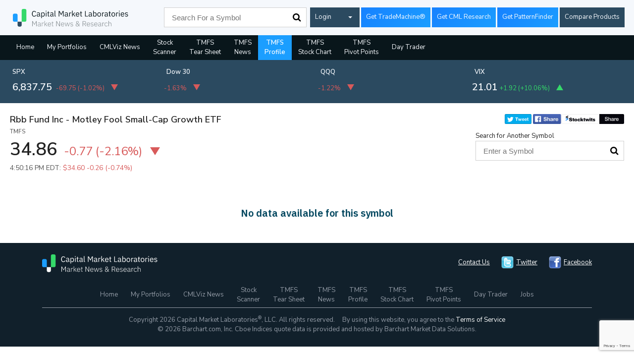

--- FILE ---
content_type: text/html; charset=UTF-8
request_url: https://www.cmlviz.com/stocks/TMFS/profile
body_size: 47166
content:
			<!doctype html>
<html lang="" class="no-js">
<head>
 
	<title>TMFS - Rbb Fund Inc - Motley Fool Small-cap Growth Etf Company Profile & Facts - CMLViz.com</title>
	<link rel="canonical" href="https://www.cmlviz.com/stocks/TMFS/profile" />
	<!-- twitter before open graph -->
		<meta name="twitter:description" content="See the company profile for Rbb Fund Inc - Motley Fool Small-cap Growth Etf. (TMFS) including the number of employees, TMFS business summary, industry/sector information, number of employees, business summary, corporate governance, key executives, and their compensation.">
		<meta name="twitter:card" content="summary_large_image">
	<meta name="twitter:image" content="http://www.cmlviz.com/assets/img/cml_default_card_image.jpeg">
	<meta name="twitter:site" content="CMLviz">
	<meta name="twitter:creator" content="@CMLviz">
	<meta name="twitter:url" content="https://www.cmlviz.com/stocks/TMFS/profile">
	<meta name="twitter:title" content="TMFS - Rbb Fund Inc - Motley Fool Small-cap Growth Etf Company Profile & Facts - CMLViz.com">
	
	
	<meta name="description" content="See the company profile for Rbb Fund Inc - Motley Fool Small-cap Growth Etf. (TMFS) including the number of employees, TMFS business summary, industry/sector information, number of employees, business summary, corporate governance, key executives, and their compensation." >
	<meta name="keywords" content="TMFS,  Rbb Fund Inc - Motley Fool Small-cap Growth Etf, ticker,TMFS stock symbol, company profile, TMFS company profile,TMFS stock price" >	
	
	<meta property="og:title" content="TMFS - Rbb Fund Inc - Motley Fool Small-cap Growth Etf Company Profile & Facts - CMLViz.com">
	<meta property="og:image" content="http://www.cmlviz.com/assets/img/cml_default_card_image.jpeg" >
	<meta property="og:url" content="https://www.cmlviz.com/stocks/TMFS/profile">
	<meta property="og:type" content="website">	
	
	<!---->
	
	<script id="stucturedData" type="application/ld+json">
		{"@context":"https:\/\/schema.org","@type":"WebPage","mainEntityOfPage":{"@type":"WebPage","@id":"https:\/\/www.cmlviz.com"},"headline":"TMFS - Rbb Fund Inc - Motley Fool Small-cap Growth Etf Company Profile & Facts - CMLViz.com","publisher":{"@type":"Organization","name":"Capital Market Laboratories","url":"https:\/\/www.cmlviz.com","logo":{"@type":"ImageObject","url":"https:\/\/www.cmlviz.com\/assets\/img\/CMLviz_logo_default.png"}},"mentions":[{"@type":"Corporation","name":"SSgA Active Trust - SSGA SPDR S&P 500 (SPY)","tickerSymbol":"NYSE:SPX","url":"https:\/\/www.cmlviz.com\/stocks\/SPX"}]}	</script>	
	<script>
	var social={"default":{"title":"Capital Market Laboratories - CMLViz.com","description":"","keywords":"","thumb":"http:\/\/www.cmlviz.com\/assets\/img\/cml_default_card_image.jpeg"},"summary":{"title":"TMFS - Rbb Fund Inc - Motley Fool Small-cap Growth Etf Quote, Price, Charts & News - CMLViz.com","description":"TMFS Stock Price | Rbb Fund Inc - Motley Fool Small-cap Growth Etf(TMFS) stock summaries, charts and news","keywords":"TMFS, ticker,TMFS stock symbol, TMFS news","thumb":"http:\/\/www.cmlviz.com\/assets\/img\/cml_default_card_image.jpeg","canonical":"https:\/\/www.cmlviz.com\/stocks\/TMFS\/summary"},"profile":{"title":"TMFS - Rbb Fund Inc - Motley Fool Small-cap Growth Etf Company Profile & Facts - CMLViz.com","description":"See the company profile for Rbb Fund Inc - Motley Fool Small-cap Growth Etf. (TMFS) including the number of employees, TMFS business summary, industry\/sector information, number of employees, business summary, corporate governance, key executives, and their compensation.","keywords":"TMFS,  Rbb Fund Inc - Motley Fool Small-cap Growth Etf, ticker,TMFS stock symbol, company profile, TMFS company profile,TMFS stock price","thumb":"http:\/\/www.cmlviz.com\/assets\/img\/cml_default_card_image.jpeg","canonical":"https:\/\/www.cmlviz.com\/stocks\/TMFS\/profile"},"statistics":{"title":"TMFS Fundamental Metrics Stats - Rbb Fund Inc - Motley Fool Small-cap Growth Etf. Stock Statistics - CMLViz.com","description":"See TMFS  company statistics,  stock price, market caps, debts, and more. View Rbb Fund Inc - Motley Fool Small-cap Growth Etf &#39;s income, debts, margins, and stock returns.","keywords":"TMFS,  Rbb Fund Inc - Motley Fool Small-cap Growth Etf, ticker,TMFS stock symbol, statistics, TMFS statistics,TMFS stock price, market cap, revenue, price to earnings, financial ratios, price to sales, net income, EBITDA, \n\t\t\t\t\t\t\t\t\t\ttotal debt, stock price history","thumb":"http:\/\/www.cmlviz.com\/assets\/img\/cml_default_card_image.jpeg","canonical":"https:\/\/www.cmlviz.com\/stocks\/TMFS\/statistics"},"stock-chart":{"title":"TMFS Interactive Stock Chart - Rbb Fund Inc - Motley Fool Small-cap Growth Etf. Stock Analysis - CMLViz.com","description":"Click here to see Rbb Fund Inc - Motley Fool Small-cap Growth Etf. Option back testing and analysis. Run your backtest on (TMFS) dips and trigger modeling. ","keywords":"TMFS,  Rbb Fund Inc - Motley Fool Small-cap Growth Etf, ticker,TMFS stock symbol,stock charts, TMFS stock chart,TMFS stock price","thumb":"http:\/\/www.cmlviz.com\/assets\/img\/cml_default_card_image.jpeg","canonical":"https:\/\/www.cmlviz.com\/stocks\/TMFS\/stock-chart"},"pivot-points":{"title":"TMFS Pivot Points, Technical Analysis and Moving Averages - Rbb Fund Inc - Motley Fool Small-cap Growth Etf Technicals - CMLViz.com","description":"Rbb Fund Inc - Motley Fool Small-cap Growth Etf. pivot points and technical analysis for TMFS  with key turning points and technical indicators as well as moving averages.","keywords":"TMFS,  Rbb Fund Inc - Motley Fool Small-cap Growth Etf, ticker,TMFS stock symbol, moving averages, TMFS moving averages,TMFS stock price","thumb":"https:\/\/www.cmlviz.com\/cmld3b\/images\/CMLviz_pivot_points_tweet.jpg?45643","canonical":"https:\/\/www.cmlviz.com\/stocks\/TMFS\/pivot-points"},"tear-sheet":{"title":"TMFS Tear Sheet - Stock portfolio - Rbb Fund Inc - Motley Fool Small-cap Growth Etf - CMLViz.com","description":"TMFS Stock Price, Rbb Fund Inc - Motley Fool Small-cap Growth Etf(TMFS) - In depth stock portfolio, news, history, statistics, fundamentals and financial charts","keywords":"TMFS,  Rbb Fund Inc - Motley Fool Small-cap Growth Etf, ticker,TMFS stock symbol, TMFS news, TMFS statistics,TMFS stats, TMFS fundamentals, TMFS charts, TMFS history","thumb":"http:\/\/www.cmlviz.com\/assets\/img\/cml_default_card_image.jpeg","canonical":"https:\/\/www.cmlviz.com\/stocks\/TMFS"},"risk-chart":{"title":"TMFS Risk and Option Implied Volatility Chart - Rbb Fund Inc - Motley Fool Small-cap Growth Etf risk chart - CMLViz.com","description":"","keywords":"","thumb":"https:\/\/www.cmlviz.com\/cmld3b\/images\/CMLviz_updated_risk_chart.png","canonical":"https:\/\/www.cmlviz.com\/stocks\/TMFS\/risk-chart"},"financial-charts":{"title":"TMFS Financial Statements & Charts - Rbb Fund Inc - Motley Fool Small-cap Growth Etf MacroTrends - CMLViz.com","description":"See annual and quarterly financial statements and annual report data for Rbb Fund Inc - Motley Fool Small-cap Growth Etf. (TMFS). Income statements, balance sheets, cash flow statements, and key ratios.","keywords":"TMFS,  Rbb Fund Inc - Motley Fool Small-cap Growth Etf, ticker,TMFS charts, TMFS time series, TMFS financial charts,TMFS revenue, TMFS assets, TMFS debts, TMFS gross profit, \n\t\t\t\t\t\t\t\t\t\tTMFS revenue, TMFS operating margin, TMFS debts, TMFS net income, TMFS earnings ","thumb":"https:\/\/www.cmlviz.com\/cmld3b\/images\/CMLviz_fin_charts_tweet.jpg","canonical":"https:\/\/www.cmlviz.com\/stocks\/TMFS\/financial-charts"},"insiders":{"title":"TMFS Common Stock  Insider Activity - Rbb Fund Inc - Motley Fool Small-cap Growth Etf Insider Trading - CMLViz.com","description":"Get the latest insider transactions for Rbb Fund Inc - Motley Fool Small-cap Growth Etf. (TMFS). Find out the total of insider shares held, purchased and sold.\n\t\t\t\t\t\t\t\t\t\t","keywords":"TMFS,  Rbb Fund Inc - Motley Fool Small-cap Growth Etf, ticker,TMFS trading, TMFS insider trading, TMFS stock holders","thumb":"https:\/\/www.cmlviz.com\/assets\/img\/CMLviz_insiders.png","canonical":"https:\/\/www.cmlviz.com\/stocks\/TMFS\/holders"},"holders":{"title":"TMFS Institutional Buying and Selling - Rbb Fund Inc - Motley Fool Small-cap Growth Etf Common Stock Institutional Holders - CMLViz.com","description":"Get the latest institutional holders transactions for Rbb Fund Inc - Motley Fool Small-cap Growth Etf. (TMFS). Find out the total of holders shares held, purchased and sold.\n\t\t\t\t\t\t\t\t\t\t\t","keywords":"TMFS,  Rbb Fund Inc - Motley Fool Small-cap Growth Etf, ticker,TMFS trading, TMFS instututional holders trading, TMFS stock holders","thumb":"https:\/\/www.cmlviz.com\/assets\/img\/CMLViz_twitter_card_new.jpeg","canonical":"https:\/\/www.cmlviz.com\/stocks\/TMFS\/holders"},"institutional-holders":{"title":"TMFS Institutional Buying and Selling - Rbb Fund Inc - Motley Fool Small-cap Growth Etf Common Stock Institutional Holders - CMLViz.com","description":"Get the latest institutional holders transactions for Rbb Fund Inc - Motley Fool Small-cap Growth Etf. (TMFS). Find out the total of holders shares held, purchased and sold.\n\t\t\t\t\t\t\t\t\t\t\t\t","keywords":"TMFS,  Rbb Fund Inc - Motley Fool Small-cap Growth Etf, ticker,TMFS trading, TMFS instututional holders trading, TMFS stock holders","thumb":"https:\/\/www.cmlviz.com\/assets\/img\/CMLViz_twitter_card_new.jpeg","canonical":"https:\/\/www.cmlviz.com\/stocks\/TMFS\/holders"},"analysts":{"title":"TMFS Wall Street Analyst Earnings Expectations, Rbb Fund Inc - Motley Fool Small-cap Growth Etf Analysts Expectations- CMLViz.com","description":"TMFS Stock Price | Rbb Fund Inc - Motley Fool Small-cap Growth Etf(TMFS) -  one year predictions, two years predictions, earnings per share, stock estimates","keywords":"TMFS,  Rbb Fund Inc - Motley Fool Small-cap Growth Etf, ticker,TMFS earnings per share, TMFS eps, TMFS current quarter, TMFS next quarter, TMFS estimates","thumb":"https:\/\/www.cmlviz.com\/assets\/img\/CMLviz_analyst.png","canonical":"https:\/\/www.cmlviz.com\/stocks\/TMFS\/analysts"}};
	var currentSEO={"title":"TMFS - Rbb Fund Inc - Motley Fool Small-cap Growth Etf Company Profile & Facts - CMLViz.com","description":"See the company profile for Rbb Fund Inc - Motley Fool Small-cap Growth Etf. (TMFS) including the number of employees, TMFS business summary, industry\/sector information, number of employees, business summary, corporate governance, key executives, and their compensation.","keywords":"TMFS,  Rbb Fund Inc - Motley Fool Small-cap Growth Etf, ticker,TMFS stock symbol, company profile, TMFS company profile,TMFS stock price","thumb":"http:\/\/www.cmlviz.com\/assets\/img\/cml_default_card_image.jpeg","canonical":"https:\/\/www.cmlviz.com\/stocks\/TMFS\/profile"};
	//console.log(social);
	//console.log('Page, tab and ticker in class:');
	//console.log(['index','profile','TMFS']);
	//console.log("current SEO data:");
	//console.log(currentSEO);
	</script>
		<meta charset="UTF-8" />
	<meta http-equiv="x-ua-compatible" content="ie=edge" />
	<meta name="viewport" content="width=device-width, initial-scale=1" />

	<meta name="facebook-domain-verification" content="b028zpwsb5wyjwj28wra5wfodz4czp" />
	<link rel="shortcut icon" href="/assets/img/favicon.png" />
	<link rel="apple-touch-icon" href="/assets/img/touch-icon.png" />	<link href="https://fonts.googleapis.com/css?family=IBM+Plex+Sans:400,600|Nunito+Sans:400,600&display=swap" rel="stylesheet">
	<link rel="stylesheet" href="https://fonts.googleapis.com/css2?family=Material+Symbols+Outlined:opsz,wght,FILL,GRAD@48,400,0,0" />
	<link href="https://stackpath.bootstrapcdn.com/bootstrap/4.5.0/css/bootstrap.min.css" rel="stylesheet">
	<link href="https://unpkg.com/bootstrap-table@1.16.0/dist/bootstrap-table.min.css" rel="stylesheet">
	<link type="text/css" href="/assets/css/screen_v11.0.5.css?1" rel="stylesheet" media="screen, projection" />
	<link rel="stylesheet" type="text/css" href="/assets/css/assets.min.css">
	
	<!--<link type="text/css" href="/assets/css/screen_v10.0.64.min.comb.css" rel="stylesheet" media="screen, projection" />-->
	<style>
		label {margin-bottom:0}
		.bootstrap-table  .dropdown.show {display:inline-block !important}
		.bootstrap-table .btn-secondary,.show>.btn-secondary.dropdown-toggle {background:#007bff;border-color:#007bff}
	@media all and (max-width:992px){
		.grecaptcha-badge {
			display:none!important;
		}
	}
		
	</style>

	<script id="Cookiebot" src="https://consent.cookiebot.com/uc.js" data-cbid="88d7e0c6-d89c-418d-99a6-41b11c428872" type="text/javascript" async></script>
	 <script> var access_key='64686ad5e222af4386fa5386ff291677'</script>
	 <script>
	 /*PROTOTYPES*/
		Array.prototype.unique = function() {
    return Array.from(new Set(this));
	}
	</script>	
	<script>var cboe_symbols={"BPVX":true,"BXD":true,"BXM":true,"BXN":true,"BXR":true,"BXY":true,"CEX":true,"CIX":true,"DDA":true,"DDB":true,"DLVI":true,"DSVI":true,"DVS":true,"EUVX":true,"EVZ":true,"FVX":true,"GVX":true,"GVZ":true,"GXBT":true,"ICJ":true,"IRX":true,"JCJ":true,"JYVX":true,"LVOL":true,"OIV":true,"ONE":true,"OVX":true,"RVX":true,"RXM":true,"SIX":true,"SKEW":true,"SPDE":true,"SPDT":true,"SPVP":true,"SPVT":true,"SPX":true,"SRO":true,"SRVX":true,"TNX":true,"TYVX":true,"TYX":true,"VAEM":true,"VBEM":true,"VEEM":true,"VEWZ":true,"VFMO":true,"VFWA":true,"VFWB":true,"VFXI":true,"VGDX":true,"VIF":true,"VIN":true,"VIO":true,"VIX":true,"VNMO":true,"VSLV":true,"VSTF":true,"VSTN":true,"VSTR":true,"VVIX":true,"VVOL":true,"VWA":true,"VWB":true,"VXAP":true,"VXAZ":true,"VXB":true,"VXD":true,"VXDE":true,"VXEF":true,"VXGO":true,"VXGS":true,"VXIB":true,"VXJU":true,"VXLE":true,"VXMA":true,"VXMO":true,"VXN":true,"VXO":true,"VXSE":true,"VXST":true,"VXTH":true,"VXV":true,"XBTS":true,"XBTX":true,"XEO":true,"XSP":true};</script>
 	<!-- 	*********************************************************************
		*																	*
		*		Advertising Code: Written by Jay 2018-03-14		*
		*																	*
		*********************************************************************-->
  
  		<!-- Begin comScore Tag -->
					<!-- End comScore Tag -->

		
		<!-- DFP tags 05-07-2019 - Alex added-->
		<script src='https://www.googletagservices.com/tag/js/gpt.js' acync defer type="text/javascript"></script>

		<script acync defer type="text/javascript">
		  var googletag = googletag || {};
		  googletag.cmd = googletag.cmd || [];
		  googletag.cmd.push(function() {
			var mappingLeaderboard = googletag.sizeMapping().
			  addSize([1024, 0], [970, 90]).
			  addSize([640, 0], [468, 60]).
			  addSize([0, 0], [320, 50]).
			  // Fits browsers of any size smaller than 640 x 480
			  build();
			  var mappingContent = googletag.sizeMapping().
			  addSize([1024, 0], [970, 90]).
			  addSize([0, 0], [300, 250]).
			  // Fits browsers of any size smaller than 640 x 480
			  build();
			googletag.defineSlot('/4079756/side_banner', [[300, 250], [300, 600]], 'div-gpt-ad-1557213285289-0').addService(googletag.pubads());  
			googletag.defineSlot('/4079756/bottom_intext', [[468, 60], [300, 250]], 'div-gpt-ad-1557213107710-0').defineSizeMapping(mappingContent).addService(googletag.pubads());
			googletag.defineSlot('/4079756/Leaderboard', [[728, 90], [320, 50], [468, 60], [970, 90]], 'div-gpt-ad-1557213239830-0').defineSizeMapping(mappingLeaderboard).addService(googletag.pubads());
			googletag.pubads().enableSingleRequest();
			googletag.pubads().collapseEmptyDivs();
			googletag.enableServices();
		  });
		</script><!-- Start Google Analytics Code -->
<!-- www.cmlviz.com version jay removed 20180830 and replaced with TM code script>
  (function(i,s,o,g,r,a,m){i['GoogleAnalyticsObject']=r;i[r]=i[r]||function(){
  (i[r].q=i[r].q||[]).push(arguments)},i[r].l=1*new Date();a=s.createElement(o),
  m=s.getElementsByTagName(o)[0];a.async=1;a.src=g;m.parentNode.insertBefore(a,m)
  })(window,document,'script','//www.google-analytics.com/analytics.js','ga');

  ga('create', 'UA-64941646-1', 'auto');
  ga('send', 'pageview');

</script-->

<!-- Global site tag (gtag.js) - Google Analytics -->
<script async src="https://www.googletagmanager.com/gtag/js?id=G-RPP8DD47VJ"></script>
<!--<script async src="https://www.googletagmanager.com/gtag/js?id=UA-64941646-3"></script><!--ex prod-->
<!--<script async src="https://www.googletagmanager.com/gtag/js?id=UA-30186766-4"></script><!--test-->
<script>
  window.dataLayer = window.dataLayer || [];
  function gtag(){dataLayer.push(arguments);}
  gtag('js', new Date());

  var  g_GAProperty ='G-RPP8DD47VJ';
  //var  g_GAProperty ='UA-64941646-3';//ex prod
  //var  g_GAProperty ='UA-30186766-4';//test
  gtag('config', g_GAProperty,{
	  							//send_page_view: false,//enable for captcha
								linker: {
    									'domains': ['trademachine.com', 'cmlviz.com','capitalmarketlabs.com']
  								}
							});
  var g_gaPushed=false;
  function sendBotView(){
	//uncomment for captcha

	  /*if (!g_gaPushed){
		gtag('event', 'page_view', {
		page_title: 'Bot Access - '+document.title,
		page_location: document.location.protocol+document.location.host+ '/bot/'+document.location.pathname,
		page_path:'/bot'+document.location.pathname,
		send_to: g_GAProperty
		})
		g_gaPushed=true;
	}*/ 
	}
 function sendPageview(){
	 //uncomment for captcha

	  /*
	if (!g_gaPushed){
	gtag('event', 'page_view')
		g_gaPushed=true;
	}*/
 }
 window.getCookie = function(name) {
  var match = document.cookie.match(new RegExp('(^| )' + name + '=([^;]+)'));
  if (match) return match[2];
  else return false
}
 
 function sendEvent(category, action, value){
	 var cname;
	 if (cname=window.getCookie('_cmlpt')){
		 var string=atob(cname);
		 var parts=string.split('|');
		 category=parts[0]+' '+category;
		 value+='  cid:'+parts[1]+', kw:'+parts[3] +', dtype:'+parts[4];
	 }
	try {
		 
		gtag('event',action,{'event_category':category,'event_label':value});
       
    } catch (err) {}
}
 
</script>


<!-- End Google Analytics Code -->
<!-- Google Tag Manager -->
<script>(function(w,d,s,l,i){w[l]=w[l]||[];w[l].push({'gtm.start':
new Date().getTime(),event:'gtm.js'});var f=d.getElementsByTagName(s)[0],
j=d.createElement(s),dl=l!='dataLayer'?'&l='+l:'';j.async=true;j.src=
'https://www.googletagmanager.com/gtm.js?id='+i+dl;f.parentNode.insertBefore(j,f);
})(window,document,'script','dataLayer','GTM-TCJFRQ3');</script>
<!-- End Google Tag Manager -->


<!-- Begin comScore Tag -->
	<script type="text/plain" data-cookieconsent="statistics">
	  var _comscore = _comscore || [];
	  _comscore.push({ c1: "2", c2: "16807273" });
	  (function() {
		var s = document.createElement("script"), el = document.getElementsByTagName("script")[0]; s.async = true;
		s.src = (document.location.protocol == "https:" ? "https://sb" : "http://b") + ".scorecardresearch.com/beacon.js";
		el.parentNode.insertBefore(s, el);
	  })();
	</script>
	<noscript>
	  <img src="http://b.scorecardresearch.com/p?c1=2&c2=16807273&cv=2.0&cj=1" />
	</noscript>
<!-- End comScore Tag -->	



	
<script>var access_key='64686ad5e222af4386fa5386ff291677';</script>
<script>document.domain='cmlviz.com';</script>
</head>
<body>
<style>
	.top-social{
		position: absolute;
   
    top: 0;
    display: flex;
    justify-content: flex-end;
	}
	@media (max-width:540px){
		.top-social{
			position:initial;
			margin-top:20px;
			
		}
	}
	#sentence {max-width:50%;font-size:16px}
	@media (max-width:800px){
		#sentence {max-width:100%;font-size:14px}
	}
</style>
	<script>
    var ticker='TMFS';
    var currentTab='profile';
    var currentPage='index';
    </script>	<script type="text/javascript" src="/assets/js/body.js?ver1.1"></script>
	<!-- Google Tag Manager (noscript) -->
<noscript><iframe src="https://www.googletagmanager.com/ns.html?id=GTM-TCJFRQ3"
height="0" width="0" style="display:none;visibility:hidden"></iframe></noscript>
<!-- End Google Tag Manager (noscript) -->
		
	
	<style>
		.header .buttons .button {

				padding: 6px 10px;

			}
		
		.header .buttons .dropdown .button {
			padding-right:30px;
		}

		.header .buttons .dropdown.signup {
			display:none
		}
		@media (max-width:550px){
			.header .buttons .btn-login {    flex: 1; }

			.header .buttons .dropdown.signup {
				flex:1;
			display:block
		}
		.header .buttons .btn-products {
			margin-top:0;
			margin-left:3px;
		}
		.header .buttons .desktopOnly {
			display:none;
		
		}
	}
		@media (max-width:360px){
			.header .buttons .dropdown .button {
			padding-right:22px;
		}
		}
	</style>
	<header id="" class="header" role="banner">		

		<div class="header-content" align="center">
			
			<div class="container">

					<div class="row">

								<div class="col-md-3 col-8 logo">
									<a class="navbar-brand" href="/">
										<svg width="260" height="40" viewBox="0 0 230 30" version="1.1" xmlns="http://www.w3.org/2000/svg" xmlns:xlink="http://www.w3.org/1999/xlink">
											<g id="Page-1" stroke="none" stroke-width="1" fill="none" fill-rule="evenodd">
												<g id="style_guide" transform="translate(-530.000000, -82.000000)">
													<g id="cml_logo" transform="translate(530.000000, 82.000000)">
														<g id="logo_mark">
															<path d="M2.54032258,8.38073394 L5.87921106,8.38073394 C7.28219248,8.38073394 8.41953364,9.5180751 8.41953364,10.9210565 L8.41953364,22.8302752 L2.54032258,22.8302752 C1.13734116,22.8302752 1.71815671e-16,21.6929341 0,20.2899526 L0,10.9210565 C-1.71815671e-16,9.5180751 1.13734116,8.38073394 2.54032258,8.38073394 Z" id="Rectangle" fill="#1B9EFF"></path>
															<path d="M18.2180749,0 L21.5569634,0 C22.9599448,-2.57723506e-16 24.0972859,1.13734116 24.0972859,2.54032258 L24.0972859,20.2899526 C24.0972859,21.6929341 22.9599448,22.8302752 21.5569634,22.8302752 L15.6777523,22.8302752 L15.6777523,2.54032258 C15.6777523,1.13734116 16.8150935,-6.30454914e-16 18.2180749,-8.8817842e-16 Z" id="Rectangle-Copy-2" fill="#35D96A"></path>
															<path d="M8.41953364,22.8302752 L15.6777523,22.8302752 L15.6777523,28.9596774 C15.6777523,30.3626588 14.5404111,31.5 13.1374297,31.5 L10.9598562,31.5 C9.5568748,31.5 8.41953364,30.3626588 8.41953364,28.9596774 L8.41953364,22.8302752 Z" id="Rectangle-Copy" fill="#2B4A60"></path>
														</g>
														<path d="M37.996,13.668 C36.7546605,13.668 35.7886701,13.2456709 35.098,12.401 C34.4073299,11.5563291 34.062,10.3126749 34.062,8.67 C34.062,7.02732512 34.4073299,5.76500441 35.098,4.883 C35.7886701,4.00099559 36.7546605,3.56 37.996,3.56 C38.8173374,3.56 39.5056639,3.7466648 40.061,4.12 C40.6163361,4.4933352 41.0479985,5.02066326 41.356,5.702 L40.404,6.276 C40.207999,5.77199748 39.9093353,5.36833485 39.508,5.065 C39.1066647,4.76166515 38.6026697,4.61 37.996,4.61 C37.5759979,4.61 37.200335,4.68933254 36.869,4.848 C36.537665,5.00666746 36.2576678,5.23299853 36.029,5.527 C35.8003322,5.82100147 35.6253339,6.17099797 35.504,6.577 C35.3826661,6.98300203 35.322,7.43799748 35.322,7.942 L35.322,9.398 C35.322,10.406005 35.555331,11.1946638 36.022,11.764 C36.488669,12.3333362 37.1466624,12.618 37.996,12.618 C38.6213365,12.618 39.1439979,12.4570016 39.564,12.135 C39.9840021,11.8129984 40.291999,11.3860027 40.488,10.854 L41.426,11.442 C41.1179985,12.1326701 40.6746696,12.6763313 40.096,13.073 C39.5173304,13.4696687 38.8173374,13.668 37.996,13.668 Z M48.384,13.5 C47.9639979,13.5 47.6630009,13.3880011 47.481,13.164 C47.2989991,12.9399989 47.1846669,12.6600017 47.138,12.324 L47.068,12.324 C46.9093325,12.7720022 46.6480018,13.1079989 46.284,13.332 C45.9199982,13.5560011 45.4860025,13.668 44.982,13.668 C44.2166628,13.668 43.6216688,13.472002 43.197,13.08 C42.7723312,12.687998 42.56,12.1560034 42.56,11.484 C42.56,10.8026633 42.8096642,10.2800018 43.309,9.916 C43.8083358,9.55199818 44.5853281,9.37 45.64,9.37 L47.068,9.37 L47.068,8.656 C47.068,8.1426641 46.9280014,7.75066802 46.648,7.48 C46.3679986,7.20933198 45.9386696,7.074 45.36,7.074 C44.9213311,7.074 44.5550015,7.17199902 44.261,7.368 C43.9669985,7.56400098 43.722001,7.8253317 43.526,8.152 L42.854,7.522 C43.050001,7.12999804 43.3626645,6.79633471 43.792,6.521 C44.2213355,6.24566529 44.7626634,6.108 45.416,6.108 C46.2933377,6.108 46.9746642,6.32266452 47.46,6.752 C47.9453358,7.18133548 48.188,7.77866284 48.188,8.544 L48.188,12.52 L49.014,12.52 L49.014,13.5 L48.384,13.5 Z M45.164,12.716 C45.4440014,12.716 45.7006655,12.6833337 45.934,12.618 C46.1673345,12.5526663 46.3679992,12.4593339 46.536,12.338 C46.7040008,12.2166661 46.8346662,12.0766675 46.928,11.918 C47.0213338,11.7593325 47.068,11.5866676 47.068,11.4 L47.068,10.21 L45.584,10.21 C44.9399968,10.21 44.4710015,10.3033324 44.177,10.49 C43.8829985,10.6766676 43.736,10.9473316 43.736,11.302 L43.736,11.596 C43.736,11.9506684 43.8643321,12.225999 44.121,12.422 C44.377668,12.618001 44.7253311,12.716 45.164,12.716 Z M50.61,6.276 L51.73,6.276 L51.73,7.452 L51.786,7.452 C51.9726676,6.99466438 52.2456649,6.65633443 52.605,6.437 C52.9643351,6.21766557 53.3959975,6.108 53.9,6.108 C54.3480022,6.108 54.7539982,6.19666578 55.118,6.374 C55.4820018,6.55133422 55.792332,6.8033317 56.049,7.13 C56.305668,7.4566683 56.501666,7.853331 56.637,8.32 C56.772334,8.786669 56.84,9.30933044 56.84,9.888 C56.84,10.4666696 56.772334,10.989331 56.637,11.456 C56.501666,11.922669 56.305668,12.3193317 56.049,12.646 C55.792332,12.9726683 55.4820018,13.2246658 55.118,13.402 C54.7539982,13.5793342 54.3480022,13.668 53.9,13.668 C52.9199951,13.668 52.2153355,13.2200045 51.786,12.324 L51.73,12.324 L51.73,16.3 L50.61,16.3 L50.61,6.276 Z M53.592,12.66 C54.2266698,12.66 54.7259982,12.4616687 55.09,12.065 C55.4540018,11.6683313 55.636,11.1480032 55.636,10.504 L55.636,9.272 C55.636,8.62799678 55.4540018,8.10766865 55.09,7.711 C54.7259982,7.31433135 54.2266698,7.116 53.592,7.116 C53.3399987,7.116 53.0996678,7.15099965 52.871,7.221 C52.6423322,7.29100035 52.4440008,7.38666606 52.276,7.508 C52.1079992,7.62933394 51.9750005,7.77633247 51.877,7.949 C51.7789995,8.12166753 51.73,8.30599902 51.73,8.502 L51.73,11.19 C51.73,11.4233345 51.7789995,11.6309991 51.877,11.813 C51.9750005,11.9950009 52.1079992,12.1489994 52.276,12.275 C52.4440008,12.4010006 52.6423322,12.4966663 52.871,12.562 C53.0996678,12.6273337 53.3399987,12.66 53.592,12.66 Z M59.29,4.582 C59.0473321,4.582 58.8723339,4.52366725 58.765,4.407 C58.6576661,4.29033275 58.604,4.1386676 58.604,3.952 L58.604,3.77 C58.604,3.5833324 58.6576661,3.43166725 58.765,3.315 C58.8723339,3.19833275 59.0473321,3.14 59.29,3.14 C59.5326679,3.14 59.7076661,3.19833275 59.815,3.315 C59.9223339,3.43166725 59.976,3.5833324 59.976,3.77 L59.976,3.952 C59.976,4.1386676 59.9223339,4.29033275 59.815,4.407 C59.7076661,4.52366725 59.5326679,4.582 59.29,4.582 Z M58.73,6.276 L59.85,6.276 L59.85,13.5 L58.73,13.5 L58.73,6.276 Z M63.826,13.5 C63.433998,13.5 63.1376677,13.3903344 62.937,13.171 C62.7363323,12.9516656 62.636,12.6646684 62.636,12.31 L62.636,7.256 L61.446,7.256 L61.446,6.276 L62.118,6.276 C62.3606679,6.276 62.5263329,6.22700049 62.615,6.129 C62.7036671,6.03099951 62.748,5.86066788 62.748,5.618 L62.748,4.274 L63.756,4.274 L63.756,6.276 L65.338,6.276 L65.338,7.256 L63.756,7.256 L63.756,12.52 L65.226,12.52 L65.226,13.5 L63.826,13.5 Z M72.394,13.5 C71.9739979,13.5 71.6730009,13.3880011 71.491,13.164 C71.3089991,12.9399989 71.1946669,12.6600017 71.148,12.324 L71.078,12.324 C70.9193325,12.7720022 70.6580018,13.1079989 70.294,13.332 C69.9299982,13.5560011 69.4960025,13.668 68.992,13.668 C68.2266628,13.668 67.6316688,13.472002 67.207,13.08 C66.7823312,12.687998 66.57,12.1560034 66.57,11.484 C66.57,10.8026633 66.8196642,10.2800018 67.319,9.916 C67.8183358,9.55199818 68.5953281,9.37 69.65,9.37 L71.078,9.37 L71.078,8.656 C71.078,8.1426641 70.9380014,7.75066802 70.658,7.48 C70.3779986,7.20933198 69.9486696,7.074 69.37,7.074 C68.9313311,7.074 68.5650015,7.17199902 68.271,7.368 C67.9769985,7.56400098 67.732001,7.8253317 67.536,8.152 L66.864,7.522 C67.060001,7.12999804 67.3726645,6.79633471 67.802,6.521 C68.2313355,6.24566529 68.7726634,6.108 69.426,6.108 C70.3033377,6.108 70.9846642,6.32266452 71.47,6.752 C71.9553358,7.18133548 72.198,7.77866284 72.198,8.544 L72.198,12.52 L73.024,12.52 L73.024,13.5 L72.394,13.5 Z M69.174,12.716 C69.4540014,12.716 69.7106655,12.6833337 69.944,12.618 C70.1773345,12.5526663 70.3779992,12.4593339 70.546,12.338 C70.7140008,12.2166661 70.8446662,12.0766675 70.938,11.918 C71.0313338,11.7593325 71.078,11.5866676 71.078,11.4 L71.078,10.21 L69.594,10.21 C68.9499968,10.21 68.4810015,10.3033324 68.187,10.49 C67.8929985,10.6766676 67.746,10.9473316 67.746,11.302 L67.746,11.596 C67.746,11.9506684 67.874332,12.225999 68.131,12.422 C68.387668,12.618001 68.7353311,12.716 69.174,12.716 Z M75.81,13.5 C75.417998,13.5 75.1216677,13.3903344 74.921,13.171 C74.7203323,12.9516656 74.62,12.6740017 74.62,12.338 L74.62,3.14 L75.74,3.14 L75.74,12.52 L76.804,12.52 L76.804,13.5 L75.81,13.5 Z M89.46,5.268 L89.39,5.268 L88.564,6.906 L86.226,11.162 L83.888,6.906 L83.062,5.268 L82.992,5.268 L82.992,13.5 L81.844,13.5 L81.844,3.728 L83.412,3.728 L86.212,8.992 L86.282,8.992 L89.096,3.728 L90.608,3.728 L90.608,13.5 L89.46,13.5 L89.46,5.268 Z M98.35,13.5 C97.9299979,13.5 97.6290009,13.3880011 97.447,13.164 C97.2649991,12.9399989 97.1506669,12.6600017 97.104,12.324 L97.034,12.324 C96.8753325,12.7720022 96.6140018,13.1079989 96.25,13.332 C95.8859982,13.5560011 95.4520025,13.668 94.948,13.668 C94.1826628,13.668 93.5876688,13.472002 93.163,13.08 C92.7383312,12.687998 92.526,12.1560034 92.526,11.484 C92.526,10.8026633 92.7756642,10.2800018 93.275,9.916 C93.7743358,9.55199818 94.5513281,9.37 95.606,9.37 L97.034,9.37 L97.034,8.656 C97.034,8.1426641 96.8940014,7.75066802 96.614,7.48 C96.3339986,7.20933198 95.9046696,7.074 95.326,7.074 C94.8873311,7.074 94.5210015,7.17199902 94.227,7.368 C93.9329985,7.56400098 93.688001,7.8253317 93.492,8.152 L92.82,7.522 C93.016001,7.12999804 93.3286645,6.79633471 93.758,6.521 C94.1873355,6.24566529 94.7286634,6.108 95.382,6.108 C96.2593377,6.108 96.9406642,6.32266452 97.426,6.752 C97.9113358,7.18133548 98.154,7.77866284 98.154,8.544 L98.154,12.52 L98.98,12.52 L98.98,13.5 L98.35,13.5 Z M95.13,12.716 C95.4100014,12.716 95.6666655,12.6833337 95.9,12.618 C96.1333345,12.5526663 96.3339992,12.4593339 96.502,12.338 C96.6700008,12.2166661 96.8006662,12.0766675 96.894,11.918 C96.9873338,11.7593325 97.034,11.5866676 97.034,11.4 L97.034,10.21 L95.55,10.21 C94.9059968,10.21 94.4370015,10.3033324 94.143,10.49 C93.8489985,10.6766676 93.702,10.9473316 93.702,11.302 L93.702,11.596 C93.702,11.9506684 93.8303321,12.225999 94.087,12.422 C94.3436679,12.618001 94.6913311,12.716 95.13,12.716 Z M100.576,13.5 L100.576,6.276 L101.696,6.276 L101.696,7.606 L101.766,7.606 C101.896667,7.26066494 102.129998,6.95266802 102.466,6.682 C102.802002,6.41133198 103.263997,6.276 103.852,6.276 L104.286,6.276 L104.286,7.396 L103.628,7.396 C103.02133,7.396 102.547668,7.51033219 102.207,7.739 C101.866332,7.96766781 101.696,8.25466494 101.696,8.6 L101.696,13.5 L100.576,13.5 Z M105.714,3.14 L106.834,3.14 L106.834,9.706 L106.89,9.706 L107.996,8.474 L110.04,6.276 L111.398,6.276 L108.724,9.132 L111.664,13.5 L110.306,13.5 L107.912,9.818 L106.834,10.924 L106.834,13.5 L105.714,13.5 L105.714,3.14 Z M115.57,13.668 C115.075331,13.668 114.629669,13.5793342 114.233,13.402 C113.836331,13.2246658 113.495668,12.970335 113.211,12.639 C112.926332,12.307665 112.707001,11.9110023 112.553,11.449 C112.398999,10.9869977 112.322,10.4666696 112.322,9.888 C112.322,9.31866382 112.398999,8.800669 112.553,8.334 C112.707001,7.867331 112.926332,7.46833499 113.211,7.137 C113.495668,6.80566501 113.836331,6.55133422 114.233,6.374 C114.629669,6.19666578 115.075331,6.108 115.57,6.108 C116.055336,6.108 116.489331,6.19666578 116.872,6.374 C117.254669,6.55133422 117.581332,6.79633177 117.852,7.109 C118.122668,7.42166823 118.330333,7.79266452 118.475,8.222 C118.619667,8.65133548 118.692,9.1226641 118.692,9.636 L118.692,10.168 L113.498,10.168 L113.498,10.504 C113.498,10.8120015 113.547,11.0989987 113.645,11.365 C113.743,11.6310013 113.882999,11.861999 114.065,12.058 C114.247001,12.254001 114.470999,12.4079994 114.737,12.52 C115.003001,12.6320006 115.303998,12.688 115.64,12.688 C116.097336,12.688 116.496332,12.5806677 116.837,12.366 C117.177668,12.1513323 117.441332,11.8433353 117.628,11.442 L118.426,12.016 C118.192666,12.5106691 117.828669,12.9096652 117.334,13.213 C116.839331,13.5163348 116.251337,13.668 115.57,13.668 Z M115.57,7.046 C115.261998,7.046 114.982001,7.09966613 114.73,7.207 C114.477999,7.31433387 114.261001,7.46599902 114.079,7.662 C113.896999,7.85800098 113.754667,8.08899867 113.652,8.355 C113.549333,8.62100133 113.498,8.91266508 113.498,9.23 L113.498,9.328 L117.488,9.328 L117.488,9.174 C117.488,8.52999678 117.313002,8.01433527 116.963,7.627 C116.612998,7.23966473 116.14867,7.046 115.57,7.046 Z M122.136,13.5 C121.743998,13.5 121.447668,13.3903344 121.247,13.171 C121.046332,12.9516656 120.946,12.6646684 120.946,12.31 L120.946,7.256 L119.756,7.256 L119.756,6.276 L120.428,6.276 C120.670668,6.276 120.836333,6.22700049 120.925,6.129 C121.013667,6.03099951 121.058,5.86066788 121.058,5.618 L121.058,4.274 L122.066,4.274 L122.066,6.276 L123.648,6.276 L123.648,7.256 L122.066,7.256 L122.066,12.52 L123.536,12.52 L123.536,13.5 L122.136,13.5 Z M128.87,13.5 L128.87,3.728 L130.046,3.728 L130.046,12.464 L134.204,12.464 L134.204,13.5 L128.87,13.5 Z M141.008,13.5 C140.587998,13.5 140.287001,13.3880011 140.105,13.164 C139.922999,12.9399989 139.808667,12.6600017 139.762,12.324 L139.692,12.324 C139.533333,12.7720022 139.272002,13.1079989 138.908,13.332 C138.543998,13.5560011 138.110003,13.668 137.606,13.668 C136.840663,13.668 136.245669,13.472002 135.821,13.08 C135.396331,12.687998 135.184,12.1560034 135.184,11.484 C135.184,10.8026633 135.433664,10.2800018 135.933,9.916 C136.432336,9.55199818 137.209328,9.37 138.264,9.37 L139.692,9.37 L139.692,8.656 C139.692,8.1426641 139.552001,7.75066802 139.272,7.48 C138.991999,7.20933198 138.56267,7.074 137.984,7.074 C137.545331,7.074 137.179001,7.17199902 136.885,7.368 C136.590999,7.56400098 136.346001,7.8253317 136.15,8.152 L135.478,7.522 C135.674001,7.12999804 135.986665,6.79633471 136.416,6.521 C136.845335,6.24566529 137.386663,6.108 138.04,6.108 C138.917338,6.108 139.598664,6.32266452 140.084,6.752 C140.569336,7.18133548 140.812,7.77866284 140.812,8.544 L140.812,12.52 L141.638,12.52 L141.638,13.5 L141.008,13.5 Z M137.788,12.716 C138.068001,12.716 138.324666,12.6833337 138.558,12.618 C138.791335,12.5526663 138.991999,12.4593339 139.16,12.338 C139.328001,12.2166661 139.458666,12.0766675 139.552,11.918 C139.645334,11.7593325 139.692,11.5866676 139.692,11.4 L139.692,10.21 L138.208,10.21 C137.563997,10.21 137.095001,10.3033324 136.801,10.49 C136.506999,10.6766676 136.36,10.9473316 136.36,11.302 L136.36,11.596 C136.36,11.9506684 136.488332,12.225999 136.745,12.422 C137.001668,12.618001 137.349331,12.716 137.788,12.716 Z M143.234,3.14 L144.354,3.14 L144.354,7.452 L144.41,7.452 C144.596668,6.99466438 144.869665,6.65633443 145.229,6.437 C145.588335,6.21766557 146.019997,6.108 146.524,6.108 C146.972002,6.108 147.377998,6.19666578 147.742,6.374 C148.106002,6.55133422 148.416332,6.8033317 148.673,7.13 C148.929668,7.4566683 149.125666,7.853331 149.261,8.32 C149.396334,8.786669 149.464,9.30933044 149.464,9.888 C149.464,10.4666696 149.396334,10.989331 149.261,11.456 C149.125666,11.922669 148.929668,12.3193317 148.673,12.646 C148.416332,12.9726683 148.106002,13.2246658 147.742,13.402 C147.377998,13.5793342 146.972002,13.668 146.524,13.668 C145.543995,13.668 144.839335,13.2200045 144.41,12.324 L144.354,12.324 L144.354,13.5 L143.234,13.5 L143.234,3.14 Z M146.216,12.66 C146.85067,12.66 147.349998,12.4616687 147.714,12.065 C148.078002,11.6683313 148.26,11.1480032 148.26,10.504 L148.26,9.272 C148.26,8.62799678 148.078002,8.10766865 147.714,7.711 C147.349998,7.31433135 146.85067,7.116 146.216,7.116 C145.963999,7.116 145.723668,7.15099965 145.495,7.221 C145.266332,7.29100035 145.068001,7.38666606 144.9,7.508 C144.731999,7.62933394 144.599,7.77633247 144.501,7.949 C144.403,8.12166753 144.354,8.30599902 144.354,8.502 L144.354,11.19 C144.354,11.4233345 144.403,11.6309991 144.501,11.813 C144.599,11.9950009 144.731999,12.1489994 144.9,12.275 C145.068001,12.4010006 145.266332,12.4966663 145.495,12.562 C145.723668,12.6273337 145.963999,12.66 146.216,12.66 Z M154.084,13.668 C153.598664,13.668 153.155335,13.5793342 152.754,13.402 C152.352665,13.2246658 152.009668,12.970335 151.725,12.639 C151.440332,12.307665 151.218667,11.9110023 151.06,11.449 C150.901333,10.9869977 150.822,10.4666696 150.822,9.888 C150.822,9.31866382 150.901333,8.800669 151.06,8.334 C151.218667,7.867331 151.440332,7.46833499 151.725,7.137 C152.009668,6.80566501 152.352665,6.55133422 152.754,6.374 C153.155335,6.19666578 153.598664,6.108 154.084,6.108 C154.569336,6.108 155.010331,6.19666578 155.407,6.374 C155.803669,6.55133422 156.146665,6.80566501 156.436,7.137 C156.725335,7.46833499 156.949333,7.867331 157.108,8.334 C157.266667,8.800669 157.346,9.31866382 157.346,9.888 C157.346,10.4666696 157.266667,10.9869977 157.108,11.449 C156.949333,11.9110023 156.725335,12.307665 156.436,12.639 C156.146665,12.970335 155.803669,13.2246658 155.407,13.402 C155.010331,13.5793342 154.569336,13.668 154.084,13.668 Z M154.084,12.674 C154.69067,12.674 155.185331,12.4873352 155.568,12.114 C155.950669,11.7406648 156.142,11.1713372 156.142,10.406 L156.142,9.37 C156.142,8.60466284 155.950669,8.0353352 155.568,7.662 C155.185331,7.2886648 154.69067,7.102 154.084,7.102 C153.47733,7.102 152.982669,7.2886648 152.6,7.662 C152.217331,8.0353352 152.026,8.60466284 152.026,9.37 L152.026,10.406 C152.026,11.1713372 152.217331,11.7406648 152.6,12.114 C152.982669,12.4873352 153.47733,12.674 154.084,12.674 Z M159.194,13.5 L159.194,6.276 L160.314,6.276 L160.314,7.606 L160.384,7.606 C160.514667,7.26066494 160.747998,6.95266802 161.084,6.682 C161.420002,6.41133198 161.881997,6.276 162.47,6.276 L162.904,6.276 L162.904,7.396 L162.246,7.396 C161.63933,7.396 161.165668,7.51033219 160.825,7.739 C160.484332,7.96766781 160.314,8.25466494 160.314,8.6 L160.314,13.5 L159.194,13.5 Z M169.526,13.5 C169.105998,13.5 168.805001,13.3880011 168.623,13.164 C168.440999,12.9399989 168.326667,12.6600017 168.28,12.324 L168.21,12.324 C168.051333,12.7720022 167.790002,13.1079989 167.426,13.332 C167.061998,13.5560011 166.628003,13.668 166.124,13.668 C165.358663,13.668 164.763669,13.472002 164.339,13.08 C163.914331,12.687998 163.702,12.1560034 163.702,11.484 C163.702,10.8026633 163.951664,10.2800018 164.451,9.916 C164.950336,9.55199818 165.727328,9.37 166.782,9.37 L168.21,9.37 L168.21,8.656 C168.21,8.1426641 168.070001,7.75066802 167.79,7.48 C167.509999,7.20933198 167.08067,7.074 166.502,7.074 C166.063331,7.074 165.697001,7.17199902 165.403,7.368 C165.108999,7.56400098 164.864001,7.8253317 164.668,8.152 L163.996,7.522 C164.192001,7.12999804 164.504665,6.79633471 164.934,6.521 C165.363335,6.24566529 165.904663,6.108 166.558,6.108 C167.435338,6.108 168.116664,6.32266452 168.602,6.752 C169.087336,7.18133548 169.33,7.77866284 169.33,8.544 L169.33,12.52 L170.156,12.52 L170.156,13.5 L169.526,13.5 Z M166.306,12.716 C166.586001,12.716 166.842666,12.6833337 167.076,12.618 C167.309335,12.5526663 167.509999,12.4593339 167.678,12.338 C167.846001,12.2166661 167.976666,12.0766675 168.07,11.918 C168.163334,11.7593325 168.21,11.5866676 168.21,11.4 L168.21,10.21 L166.726,10.21 C166.081997,10.21 165.613001,10.3033324 165.319,10.49 C165.024999,10.6766676 164.878,10.9473316 164.878,11.302 L164.878,11.596 C164.878,11.9506684 165.006332,12.225999 165.263,12.422 C165.519668,12.618001 165.867331,12.716 166.306,12.716 Z M173.348,13.5 C172.955998,13.5 172.659668,13.3903344 172.459,13.171 C172.258332,12.9516656 172.158,12.6646684 172.158,12.31 L172.158,7.256 L170.968,7.256 L170.968,6.276 L171.64,6.276 C171.882668,6.276 172.048333,6.22700049 172.137,6.129 C172.225667,6.03099951 172.27,5.86066788 172.27,5.618 L172.27,4.274 L173.278,4.274 L173.278,6.276 L174.86,6.276 L174.86,7.256 L173.278,7.256 L173.278,12.52 L174.748,12.52 L174.748,13.5 L173.348,13.5 Z M179.34,13.668 C178.854664,13.668 178.411335,13.5793342 178.01,13.402 C177.608665,13.2246658 177.265668,12.970335 176.981,12.639 C176.696332,12.307665 176.474667,11.9110023 176.316,11.449 C176.157333,10.9869977 176.078,10.4666696 176.078,9.888 C176.078,9.31866382 176.157333,8.800669 176.316,8.334 C176.474667,7.867331 176.696332,7.46833499 176.981,7.137 C177.265668,6.80566501 177.608665,6.55133422 178.01,6.374 C178.411335,6.19666578 178.854664,6.108 179.34,6.108 C179.825336,6.108 180.266331,6.19666578 180.663,6.374 C181.059669,6.55133422 181.402665,6.80566501 181.692,7.137 C181.981335,7.46833499 182.205333,7.867331 182.364,8.334 C182.522667,8.800669 182.602,9.31866382 182.602,9.888 C182.602,10.4666696 182.522667,10.9869977 182.364,11.449 C182.205333,11.9110023 181.981335,12.307665 181.692,12.639 C181.402665,12.970335 181.059669,13.2246658 180.663,13.402 C180.266331,13.5793342 179.825336,13.668 179.34,13.668 Z M179.34,12.674 C179.94667,12.674 180.441331,12.4873352 180.824,12.114 C181.206669,11.7406648 181.398,11.1713372 181.398,10.406 L181.398,9.37 C181.398,8.60466284 181.206669,8.0353352 180.824,7.662 C180.441331,7.2886648 179.94667,7.102 179.34,7.102 C178.73333,7.102 178.238669,7.2886648 177.856,7.662 C177.473331,8.0353352 177.282,8.60466284 177.282,9.37 L177.282,10.406 C177.282,11.1713372 177.473331,11.7406648 177.856,12.114 C178.238669,12.4873352 178.73333,12.674 179.34,12.674 Z M184.45,13.5 L184.45,6.276 L185.57,6.276 L185.57,7.606 L185.64,7.606 C185.770667,7.26066494 186.003998,6.95266802 186.34,6.682 C186.676002,6.41133198 187.137997,6.276 187.726,6.276 L188.16,6.276 L188.16,7.396 L187.502,7.396 C186.89533,7.396 186.421668,7.51033219 186.081,7.739 C185.740332,7.96766781 185.57,8.25466494 185.57,8.6 L185.57,13.5 L184.45,13.5 Z M190.148,4.582 C189.905332,4.582 189.730334,4.52366725 189.623,4.407 C189.515666,4.29033275 189.462,4.1386676 189.462,3.952 L189.462,3.77 C189.462,3.5833324 189.515666,3.43166725 189.623,3.315 C189.730334,3.19833275 189.905332,3.14 190.148,3.14 C190.390668,3.14 190.565666,3.19833275 190.673,3.315 C190.780334,3.43166725 190.834,3.5833324 190.834,3.77 L190.834,3.952 C190.834,4.1386676 190.780334,4.29033275 190.673,4.407 C190.565666,4.52366725 190.390668,4.582 190.148,4.582 Z M189.588,6.276 L190.708,6.276 L190.708,13.5 L189.588,13.5 L189.588,6.276 Z M195.804,13.668 C195.309331,13.668 194.863669,13.5793342 194.467,13.402 C194.070331,13.2246658 193.729668,12.970335 193.445,12.639 C193.160332,12.307665 192.941001,11.9110023 192.787,11.449 C192.632999,10.9869977 192.556,10.4666696 192.556,9.888 C192.556,9.31866382 192.632999,8.800669 192.787,8.334 C192.941001,7.867331 193.160332,7.46833499 193.445,7.137 C193.729668,6.80566501 194.070331,6.55133422 194.467,6.374 C194.863669,6.19666578 195.309331,6.108 195.804,6.108 C196.289336,6.108 196.723331,6.19666578 197.106,6.374 C197.488669,6.55133422 197.815332,6.79633177 198.086,7.109 C198.356668,7.42166823 198.564333,7.79266452 198.709,8.222 C198.853667,8.65133548 198.926,9.1226641 198.926,9.636 L198.926,10.168 L193.732,10.168 L193.732,10.504 C193.732,10.8120015 193.781,11.0989987 193.879,11.365 C193.977,11.6310013 194.116999,11.861999 194.299,12.058 C194.481001,12.254001 194.704999,12.4079994 194.971,12.52 C195.237001,12.6320006 195.537998,12.688 195.874,12.688 C196.331336,12.688 196.730332,12.5806677 197.071,12.366 C197.411668,12.1513323 197.675332,11.8433353 197.862,11.442 L198.66,12.016 C198.426666,12.5106691 198.062669,12.9096652 197.568,13.213 C197.073331,13.5163348 196.485337,13.668 195.804,13.668 Z M195.804,7.046 C195.495998,7.046 195.216001,7.09966613 194.964,7.207 C194.711999,7.31433387 194.495001,7.46599902 194.313,7.662 C194.130999,7.85800098 193.988667,8.08899867 193.886,8.355 C193.783333,8.62100133 193.732,8.91266508 193.732,9.23 L193.732,9.328 L197.722,9.328 L197.722,9.174 C197.722,8.52999678 197.547002,8.01433527 197.197,7.627 C196.846998,7.23966473 196.38267,7.046 195.804,7.046 Z M202.944,13.668 C202.271997,13.668 201.709669,13.539668 201.257,13.283 C200.804331,13.0263321 200.414668,12.6833355 200.088,12.254 L200.886,11.61 C201.166001,11.9646684 201.478665,12.2376657 201.824,12.429 C202.169335,12.6203343 202.570664,12.716 203.028,12.716 C203.504002,12.716 203.874999,12.6133344 204.141,12.408 C204.407001,12.2026656 204.54,11.9133352 204.54,11.54 C204.54,11.2599986 204.449001,11.0196677 204.267,10.819 C204.084999,10.6183323 203.756002,10.480667 203.28,10.406 L202.706,10.322 C202.369998,10.2753331 202.062001,10.2030005 201.782,10.105 C201.501999,10.0069995 201.257001,9.87633415 201.047,9.713 C200.836999,9.54966585 200.673667,9.34666788 200.557,9.104 C200.440333,8.86133212 200.382,8.57200168 200.382,8.236 C200.382,7.88133156 200.447333,7.57100133 200.578,7.305 C200.708667,7.03899867 200.888332,6.81733422 201.117,6.64 C201.345668,6.46266578 201.618665,6.32966711 201.936,6.241 C202.253335,6.15233289 202.593998,6.108 202.958,6.108 C203.546003,6.108 204.038331,6.21066564 204.435,6.416 C204.831669,6.62133436 205.179332,6.90599818 205.478,7.27 L204.736,7.942 C204.577333,7.71799888 204.344002,7.51500091 204.036,7.333 C203.727998,7.15099909 203.340669,7.06 202.874,7.06 C202.407331,7.06 202.055001,7.16033233 201.817,7.361 C201.578999,7.56166767 201.46,7.83466494 201.46,8.18 C201.46,8.53466844 201.578999,8.79133254 201.817,8.95 C202.055001,9.10866746 202.397998,9.22533296 202.846,9.3 L203.406,9.384 C204.208671,9.50533394 204.777998,9.73633163 205.114,10.077 C205.450002,10.4176684 205.618,10.8633306 205.618,11.414 C205.618,12.1140035 205.380002,12.6646647 204.904,13.066 C204.427998,13.4673353 203.774671,13.668 202.944,13.668 Z" id="CapitalMarketLaboratories" fill="#09161B" fill-rule="nonzero"></path>
														<path d="M41.661,22.927 L41.609,22.927 L38.476,28.478 L35.343,22.927 L35.291,22.927 L35.291,31 L34.537,31 L34.537,21.926 L35.603,21.926 L38.476,27.035 L38.515,27.035 L41.388,21.926 L42.415,21.926 L42.415,31 L41.661,31 L41.661,22.927 Z M49.487,31 C49.2009986,31 48.9930006,30.9263341 48.863,30.779 C48.7329994,30.6316659 48.6593334,30.4323346 48.642,30.181 L48.642,29.947 L48.577,29.947 C48.4296659,30.3196685 48.1870017,30.6143323 47.849,30.831 C47.5109983,31.0476677 47.0820026,31.156 46.562,31.156 C45.8599965,31.156 45.3183352,30.984835 44.937,30.6425 C44.5556648,30.300165 44.365,29.8170031 44.365,29.193 C44.365,28.6036637 44.5751646,28.1356684 44.9955,27.789 C45.4158354,27.4423316 46.1069952,27.269 47.069,27.269 L48.603,27.269 L48.603,26.489 C48.603,25.3883278 48.035339,24.838 46.9,24.838 C46.4579978,24.838 46.0896681,24.9311657 45.795,25.1175 C45.5003319,25.3038343 45.2620009,25.5703316 45.08,25.917 L44.612,25.527 C44.7940009,25.136998 45.0734981,24.8163346 45.4505,24.565 C45.8275019,24.3136654 46.3193303,24.188 46.926,24.188 C47.7060039,24.188 48.3039979,24.382998 48.72,24.773 C49.1360021,25.163002 49.344,25.7089965 49.344,26.411 L49.344,30.35 L50.241,30.35 L50.241,31 L49.487,31 Z M46.666,30.519 C46.934668,30.519 47.1859988,30.4843337 47.42,30.415 C47.6540012,30.3456663 47.8598324,30.2481673 48.0375,30.1225 C48.2151676,29.9968327 48.3538328,29.8451676 48.4535,29.6675 C48.5531672,29.4898324 48.603,29.2883345 48.603,29.063 L48.603,27.828 L47.043,27.828 C46.3756633,27.828 45.8925015,27.9341656 45.5935,28.1465 C45.2944985,28.3588344 45.145,28.6513315 45.145,29.024 L45.145,29.336 C45.145,29.726002 45.2836653,30.0206657 45.561,30.22 C45.8383347,30.4193343 46.2066644,30.519 46.666,30.519 Z M51.762,31 L51.762,24.344 L52.503,24.344 L52.503,25.54 L52.555,25.54 C52.6850007,25.2279984 52.9059984,24.9506679 53.218,24.708 C53.5300016,24.4653321 53.9719971,24.344 54.544,24.344 L54.986,24.344 L54.986,25.072 L54.401,25.072 C53.8463306,25.072 53.3913351,25.1933321 53.036,25.436 C52.6806649,25.6786679 52.503,26.0166645 52.503,26.45 L52.503,31 L51.762,31 Z M56.403,21.38 L57.144,21.38 L57.144,27.737 L57.183,27.737 L58.223,26.632 L60.433,24.344 L61.343,24.344 L58.73,27.048 L61.629,31 L60.719,31 L58.197,27.516 L57.144,28.582 L57.144,31 L56.403,31 L56.403,21.38 Z M65.269,31.156 C64.8269978,31.156 64.4261685,31.0780008 64.0665,30.922 C63.7068315,30.7659992 63.3991679,30.5385015 63.1435,30.2395 C62.8878321,29.9404985 62.692834,29.5743355 62.5585,29.141 C62.424166,28.7076645 62.357,28.2180027 62.357,27.672 C62.357,27.1259973 62.424166,26.6385021 62.5585,26.2095 C62.692834,25.7804979 62.8878321,25.4165015 63.1435,25.1175 C63.3991679,24.8184985 63.7046649,24.5888341 64.06,24.4285 C64.4153351,24.2681659 64.8139978,24.188 65.256,24.188 C65.6806688,24.188 66.0663316,24.2681659 66.413,24.4285 C66.7596684,24.5888341 67.0543321,24.8119986 67.297,25.098 C67.5396679,25.3840014 67.728166,25.728498 67.8625,26.1315 C67.996834,26.534502 68.064,26.9786642 68.064,27.464 L68.064,27.815 L63.137,27.815 L63.137,28.14 C63.137,28.4866684 63.1868328,28.8051652 63.2865,29.0955 C63.3861672,29.3858348 63.5291657,29.634999 63.7155,29.843 C63.9018343,30.051001 64.129332,30.2134994 64.398,30.3305 C64.666668,30.4475006 64.9699983,30.506 65.308,30.506 C66.2786715,30.506 66.9503315,30.0596711 67.323,29.167 L67.869,29.531 C67.660999,30.0250025 67.3338356,30.4193319 66.8875,30.714 C66.4411644,31.0086681 65.9016698,31.156 65.269,31.156 Z M65.256,24.812 C64.9353317,24.812 64.6450013,24.8704994 64.385,24.9875 C64.1249987,25.1045006 63.9018343,25.266999 63.7155,25.475 C63.5291657,25.683001 63.3861672,25.9321652 63.2865,26.2225 C63.1868328,26.5128348 63.137,26.8313316 63.137,27.178 L63.137,27.243 L67.258,27.243 L67.258,27.139 C67.258,26.7923316 67.2103338,26.4738348 67.115,26.1835 C67.0196662,25.8931652 66.8831676,25.6483343 66.7055,25.449 C66.5278324,25.2496657 66.3155012,25.0936672 66.0685,24.981 C65.8214988,24.8683328 65.5506681,24.812 65.256,24.812 Z M71.093,31 C70.824332,31 70.6206674,30.9263341 70.482,30.779 C70.3433326,30.6316659 70.274,30.4323346 70.274,30.181 L70.274,24.994 L69.117,24.994 L69.117,24.344 L69.871,24.344 C70.0530009,24.344 70.1764997,24.307167 70.2415,24.2335 C70.3065003,24.159833 70.339,24.0276676 70.339,23.837 L70.339,22.485 L71.015,22.485 L71.015,24.344 L72.523,24.344 L72.523,24.994 L71.015,24.994 L71.015,30.35 L72.419,30.35 L72.419,31 L71.093,31 Z M78.243,22.992 L78.204,22.992 L78.204,31 L77.45,31 L77.45,21.926 L78.425,21.926 L83.196,29.934 L83.235,29.934 L83.235,21.926 L83.989,21.926 L83.989,31 L83.014,31 L78.243,22.992 Z M88.864,31.156 C88.4219978,31.156 88.0211685,31.0780008 87.6615,30.922 C87.3018315,30.7659992 86.9941679,30.5385015 86.7385,30.2395 C86.4828321,29.9404985 86.287834,29.5743355 86.1535,29.141 C86.019166,28.7076645 85.952,28.2180027 85.952,27.672 C85.952,27.1259973 86.019166,26.6385021 86.1535,26.2095 C86.287834,25.7804979 86.4828321,25.4165015 86.7385,25.1175 C86.9941679,24.8184985 87.2996649,24.5888341 87.655,24.4285 C88.0103351,24.2681659 88.4089978,24.188 88.851,24.188 C89.2756688,24.188 89.6613316,24.2681659 90.008,24.4285 C90.3546684,24.5888341 90.6493321,24.8119986 90.892,25.098 C91.1346679,25.3840014 91.323166,25.728498 91.4575,26.1315 C91.591834,26.534502 91.659,26.9786642 91.659,27.464 L91.659,27.815 L86.732,27.815 L86.732,28.14 C86.732,28.4866684 86.7818328,28.8051652 86.8815,29.0955 C86.9811672,29.3858348 87.1241657,29.634999 87.3105,29.843 C87.4968343,30.051001 87.724332,30.2134994 87.993,30.3305 C88.261668,30.4475006 88.5649983,30.506 88.903,30.506 C89.8736715,30.506 90.5453315,30.0596711 90.918,29.167 L91.464,29.531 C91.255999,30.0250025 90.9288356,30.4193319 90.4825,30.714 C90.0361644,31.0086681 89.4966698,31.156 88.864,31.156 Z M88.851,24.812 C88.5303317,24.812 88.2400013,24.8704994 87.98,24.9875 C87.7199987,25.1045006 87.4968343,25.266999 87.3105,25.475 C87.1241657,25.683001 86.9811672,25.9321652 86.8815,26.2225 C86.7818328,26.5128348 86.732,26.8313316 86.732,27.178 L86.732,27.243 L90.853,27.243 L90.853,27.139 C90.853,26.7923316 90.8053338,26.4738348 90.71,26.1835 C90.6146662,25.8931652 90.4781676,25.6483343 90.3005,25.449 C90.1228324,25.2496657 89.9105012,25.0936672 89.6635,24.981 C89.4164988,24.8683328 89.1456681,24.812 88.851,24.812 Z M92.699,24.344 L93.427,24.344 L95.026,30.337 L95.052,30.337 L96.82,24.344 L97.509,24.344 L99.29,30.337 L99.316,30.337 L100.902,24.344 L101.617,24.344 L99.745,31 L98.835,31 L97.158,25.397 L97.132,25.397 L95.468,31 L94.571,31 L92.699,24.344 Z M105.127,31.156 C104.54633,31.156 104.050169,31.0476677 103.6385,30.831 C103.226831,30.6143323 102.869335,30.2980021 102.566,29.882 L103.112,29.453 C103.389335,29.8170018 103.692665,30.0856658 104.022,30.259 C104.351335,30.4323342 104.736998,30.519 105.179,30.519 C105.690336,30.519 106.084665,30.4106678 106.362,30.194 C106.639335,29.9773322 106.778,29.6653354 106.778,29.258 C106.778,28.9026649 106.671834,28.6231677 106.4595,28.4195 C106.247166,28.2158323 105.898336,28.0793337 105.413,28.01 L104.867,27.919 C104.563665,27.8756665 104.286335,27.8106671 104.035,27.724 C103.783665,27.6373329 103.569168,27.5203341 103.3915,27.373 C103.213832,27.2256659 103.075167,27.0458344 102.9755,26.8335 C102.875833,26.6211656 102.826,26.3633349 102.826,26.06 C102.826,25.7479984 102.884499,25.4750012 103.0015,25.241 C103.118501,25.0069988 103.276666,24.8120008 103.476,24.656 C103.675334,24.4999992 103.913665,24.3830004 104.191,24.305 C104.468335,24.2269996 104.767332,24.188 105.088,24.188 C105.642669,24.188 106.097665,24.2833324 106.453,24.474 C106.808335,24.6646676 107.111665,24.9116651 107.363,25.215 L106.869,25.67 C106.695666,25.461999 106.463835,25.2691676 106.1735,25.0915 C105.883165,24.9138324 105.508336,24.825 105.049,24.825 C104.572331,24.825 104.201835,24.928999 103.9375,25.137 C103.673165,25.345001 103.541,25.6396648 103.541,26.021 C103.541,26.4110019 103.660165,26.6926658 103.8985,26.866 C104.136835,27.0393342 104.494331,27.1649996 104.971,27.243 L105.504,27.321 C106.180003,27.4250005 106.680498,27.6264985 107.0055,27.9255 C107.330502,28.2245015 107.493,28.642664 107.493,29.18 C107.493,29.8040031 107.282835,30.2893316 106.8625,30.636 C106.442165,30.9826684 105.86367,31.156 105.127,31.156 Z M117.698,29.765 C117.585333,29.9296675 117.446667,30.0943325 117.282,30.259 C117.117333,30.4236675 116.920168,30.573166 116.6905,30.7075 C116.460832,30.841834 116.200835,30.9501663 115.9105,31.0325 C115.620165,31.1148337 115.297335,31.156 114.942,31.156 C114.508665,31.156 114.125168,31.0953339 113.7915,30.974 C113.457832,30.8526661 113.174001,30.6836677 112.94,30.467 C112.705999,30.2503322 112.528334,29.9925015 112.407,29.6935 C112.285666,29.3944985 112.225,29.0716684 112.225,28.725 C112.225,28.3783316 112.281333,28.0728347 112.394,27.8085 C112.506667,27.5441653 112.653999,27.3101677 112.836,27.1065 C113.018001,26.9028323 113.228165,26.7208341 113.4665,26.5605 C113.704835,26.4001659 113.953999,26.2550006 114.214,26.125 C113.867332,25.7436648 113.594334,25.3796684 113.395,25.033 C113.195666,24.6863316 113.096,24.3050021 113.096,23.889 C113.096,23.5856651 113.150166,23.3040013 113.2585,23.044 C113.366834,22.7839987 113.520666,22.5608343 113.72,22.3745 C113.919334,22.1881657 114.159832,22.0408339 114.4415,21.9325 C114.723168,21.8241661 115.037332,21.77 115.384,21.77 C115.704668,21.77 115.997165,21.8176662 116.2615,21.913 C116.525835,22.0083338 116.751166,22.1404992 116.9375,22.3095 C117.123834,22.4785008 117.268999,22.6778322 117.373,22.9075 C117.477001,23.1371678 117.529,23.3906653 117.529,23.668 C117.529,23.9713348 117.470501,24.2443321 117.3535,24.487 C117.236499,24.7296679 117.078334,24.9528323 116.879,25.1565 C116.679666,25.3601677 116.441335,25.5486658 116.164,25.722 C115.886665,25.8953342 115.587668,26.0643325 115.267,26.229 L117.62,28.673 C117.758667,28.3349983 117.8605,27.964502 117.9255,27.5615 C117.9905,27.158498 118.031667,26.7403355 118.049,26.307 L119.674,26.307 L119.674,26.957 L118.66,26.957 C118.582,27.7803374 118.391335,28.5169968 118.088,29.167 L119.843,31 L118.881,31 L117.698,29.765 Z M115.345,22.394 C114.885664,22.394 114.519501,22.528332 114.2465,22.797 C113.973499,23.065668 113.837,23.394998 113.837,23.785 L113.837,23.967 C113.837,24.2703349 113.932332,24.5714985 114.123,24.8705 C114.313668,25.1695015 114.556332,25.4793317 114.851,25.8 C115.111001,25.6699994 115.360165,25.5335007 115.5985,25.3905 C115.836835,25.2474993 116.044832,25.0936675 116.2225,24.929 C116.400168,24.7643325 116.540999,24.5931676 116.645,24.4155 C116.749001,24.2378324 116.801,24.045001 116.801,23.837 L116.801,23.668 C116.801,23.4686657 116.762,23.2888341 116.684,23.1285 C116.606,22.9681659 116.499834,22.8338339 116.3655,22.7255 C116.231166,22.6171661 116.075168,22.5348336 115.8975,22.4785 C115.719832,22.4221664 115.535668,22.394 115.345,22.394 Z M113.005,28.803 C113.005,29.3230026 113.186998,29.7346652 113.551,30.038 C113.915002,30.3413348 114.395997,30.493 114.994,30.493 C115.522669,30.493 115.973331,30.389001 116.346,30.181 C116.718669,29.972999 117.026332,29.6826685 117.269,29.31 L114.617,26.554 C114.400332,26.6666672 114.194501,26.7836661 113.9995,26.905 C113.804499,27.0263339 113.633334,27.1649992 113.486,27.321 C113.338666,27.4770008 113.221667,27.6568323 113.135,27.8605 C113.048333,28.0641677 113.005,28.3046653 113.005,28.582 L113.005,28.803 Z M125.368,31 L124.588,31 L124.588,21.926 L128.15,21.926 C128.930004,21.926 129.530165,22.1469978 129.9505,22.589 C130.370835,23.0310022 130.581,23.6506627 130.581,24.448 C130.581,25.1500035 130.409835,25.7176645 130.0675,26.151 C129.725165,26.5843355 129.229003,26.8443329 128.579,26.931 L130.815,31 L129.944,31 L127.773,26.983 L125.368,26.983 L125.368,31 Z M128.15,26.32 C128.670003,26.32 129.066499,26.1748348 129.3395,25.8845 C129.612501,25.5941652 129.749,25.2236689 129.749,24.773 L129.749,24.149 C129.749,23.7069978 129.612501,23.3408348 129.3395,23.0505 C129.066499,22.7601652 128.670003,22.615 128.15,22.615 L125.368,22.615 L125.368,26.32 L128.15,26.32 Z M134.962,31.156 C134.519998,31.156 134.119168,31.0780008 133.7595,30.922 C133.399832,30.7659992 133.092168,30.5385015 132.8365,30.2395 C132.580832,29.9404985 132.385834,29.5743355 132.2515,29.141 C132.117166,28.7076645 132.05,28.2180027 132.05,27.672 C132.05,27.1259973 132.117166,26.6385021 132.2515,26.2095 C132.385834,25.7804979 132.580832,25.4165015 132.8365,25.1175 C133.092168,24.8184985 133.397665,24.5888341 133.753,24.4285 C134.108335,24.2681659 134.506998,24.188 134.949,24.188 C135.373669,24.188 135.759332,24.2681659 136.106,24.4285 C136.452668,24.5888341 136.747332,24.8119986 136.99,25.098 C137.232668,25.3840014 137.421166,25.728498 137.5555,26.1315 C137.689834,26.534502 137.757,26.9786642 137.757,27.464 L137.757,27.815 L132.83,27.815 L132.83,28.14 C132.83,28.4866684 132.879833,28.8051652 132.9795,29.0955 C133.079167,29.3858348 133.222166,29.634999 133.4085,29.843 C133.594834,30.051001 133.822332,30.2134994 134.091,30.3305 C134.359668,30.4475006 134.662998,30.506 135.001,30.506 C135.971672,30.506 136.643331,30.0596711 137.016,29.167 L137.562,29.531 C137.353999,30.0250025 137.026836,30.4193319 136.5805,30.714 C136.134164,31.0086681 135.59467,31.156 134.962,31.156 Z M134.949,24.812 C134.628332,24.812 134.338001,24.8704994 134.078,24.9875 C133.817999,25.1045006 133.594834,25.266999 133.4085,25.475 C133.222166,25.683001 133.079167,25.9321652 132.9795,26.2225 C132.879833,26.5128348 132.83,26.8313316 132.83,27.178 L132.83,27.243 L136.951,27.243 L136.951,27.139 C136.951,26.7923316 136.903334,26.4738348 136.808,26.1835 C136.712666,25.8931652 136.576168,25.6483343 136.3985,25.449 C136.220832,25.2496657 136.008501,25.0936672 135.7615,24.981 C135.514499,24.8683328 135.243668,24.812 134.949,24.812 Z M141.527,31.156 C140.94633,31.156 140.450169,31.0476677 140.0385,30.831 C139.626831,30.6143323 139.269335,30.2980021 138.966,29.882 L139.512,29.453 C139.789335,29.8170018 140.092665,30.0856658 140.422,30.259 C140.751335,30.4323342 141.136998,30.519 141.579,30.519 C142.090336,30.519 142.484665,30.4106678 142.762,30.194 C143.039335,29.9773322 143.178,29.6653354 143.178,29.258 C143.178,28.9026649 143.071834,28.6231677 142.8595,28.4195 C142.647166,28.2158323 142.298336,28.0793337 141.813,28.01 L141.267,27.919 C140.963665,27.8756665 140.686335,27.8106671 140.435,27.724 C140.183665,27.6373329 139.969168,27.5203341 139.7915,27.373 C139.613832,27.2256659 139.475167,27.0458344 139.3755,26.8335 C139.275833,26.6211656 139.226,26.3633349 139.226,26.06 C139.226,25.7479984 139.284499,25.4750012 139.4015,25.241 C139.518501,25.0069988 139.676666,24.8120008 139.876,24.656 C140.075334,24.4999992 140.313665,24.3830004 140.591,24.305 C140.868335,24.2269996 141.167332,24.188 141.488,24.188 C142.042669,24.188 142.497665,24.2833324 142.853,24.474 C143.208335,24.6646676 143.511665,24.9116651 143.763,25.215 L143.269,25.67 C143.095666,25.461999 142.863835,25.2691676 142.5735,25.0915 C142.283165,24.9138324 141.908336,24.825 141.449,24.825 C140.972331,24.825 140.601835,24.928999 140.3375,25.137 C140.073165,25.345001 139.941,25.6396648 139.941,26.021 C139.941,26.4110019 140.060165,26.6926658 140.2985,26.866 C140.536835,27.0393342 140.894331,27.1649996 141.371,27.243 L141.904,27.321 C142.580003,27.4250005 143.080498,27.6264985 143.4055,27.9255 C143.730502,28.2245015 143.893,28.642664 143.893,29.18 C143.893,29.8040031 143.682835,30.2893316 143.2625,30.636 C142.842165,30.9826684 142.26367,31.156 141.527,31.156 Z M148.222,31.156 C147.779998,31.156 147.379168,31.0780008 147.0195,30.922 C146.659832,30.7659992 146.352168,30.5385015 146.0965,30.2395 C145.840832,29.9404985 145.645834,29.5743355 145.5115,29.141 C145.377166,28.7076645 145.31,28.2180027 145.31,27.672 C145.31,27.1259973 145.377166,26.6385021 145.5115,26.2095 C145.645834,25.7804979 145.840832,25.4165015 146.0965,25.1175 C146.352168,24.8184985 146.657665,24.5888341 147.013,24.4285 C147.368335,24.2681659 147.766998,24.188 148.209,24.188 C148.633669,24.188 149.019332,24.2681659 149.366,24.4285 C149.712668,24.5888341 150.007332,24.8119986 150.25,25.098 C150.492668,25.3840014 150.681166,25.728498 150.8155,26.1315 C150.949834,26.534502 151.017,26.9786642 151.017,27.464 L151.017,27.815 L146.09,27.815 L146.09,28.14 C146.09,28.4866684 146.139833,28.8051652 146.2395,29.0955 C146.339167,29.3858348 146.482166,29.634999 146.6685,29.843 C146.854834,30.051001 147.082332,30.2134994 147.351,30.3305 C147.619668,30.4475006 147.922998,30.506 148.261,30.506 C149.231672,30.506 149.903331,30.0596711 150.276,29.167 L150.822,29.531 C150.613999,30.0250025 150.286836,30.4193319 149.8405,30.714 C149.394164,31.0086681 148.85467,31.156 148.222,31.156 Z M148.209,24.812 C147.888332,24.812 147.598001,24.8704994 147.338,24.9875 C147.077999,25.1045006 146.854834,25.266999 146.6685,25.475 C146.482166,25.683001 146.339167,25.9321652 146.2395,26.2225 C146.139833,26.5128348 146.09,26.8313316 146.09,27.178 L146.09,27.243 L150.211,27.243 L150.211,27.139 C150.211,26.7923316 150.163334,26.4738348 150.068,26.1835 C149.972666,25.8931652 149.836168,25.6483343 149.6585,25.449 C149.480832,25.2496657 149.268501,25.0936672 149.0215,24.981 C148.774499,24.8683328 148.503668,24.812 148.209,24.812 Z M157.478,31 C157.191999,31 156.984001,30.9263341 156.854,30.779 C156.723999,30.6316659 156.650333,30.4323346 156.633,30.181 L156.633,29.947 L156.568,29.947 C156.420666,30.3196685 156.178002,30.6143323 155.84,30.831 C155.501998,31.0476677 155.073003,31.156 154.553,31.156 C153.850996,31.156 153.309335,30.984835 152.928,30.6425 C152.546665,30.300165 152.356,29.8170031 152.356,29.193 C152.356,28.6036637 152.566165,28.1356684 152.9865,27.789 C153.406835,27.4423316 154.097995,27.269 155.06,27.269 L156.594,27.269 L156.594,26.489 C156.594,25.3883278 156.026339,24.838 154.891,24.838 C154.448998,24.838 154.080668,24.9311657 153.786,25.1175 C153.491332,25.3038343 153.253001,25.5703316 153.071,25.917 L152.603,25.527 C152.785001,25.136998 153.064498,24.8163346 153.4415,24.565 C153.818502,24.3136654 154.31033,24.188 154.917,24.188 C155.697004,24.188 156.294998,24.382998 156.711,24.773 C157.127002,25.163002 157.335,25.7089965 157.335,26.411 L157.335,30.35 L158.232,30.35 L158.232,31 L157.478,31 Z M154.657,30.519 C154.925668,30.519 155.176999,30.4843337 155.411,30.415 C155.645001,30.3456663 155.850832,30.2481673 156.0285,30.1225 C156.206168,29.9968327 156.344833,29.8451676 156.4445,29.6675 C156.544167,29.4898324 156.594,29.2883345 156.594,29.063 L156.594,27.828 L155.034,27.828 C154.366663,27.828 153.883501,27.9341656 153.5845,28.1465 C153.285499,28.3588344 153.136,28.6513315 153.136,29.024 L153.136,29.336 C153.136,29.726002 153.274665,30.0206657 153.552,30.22 C153.829335,30.4193343 154.197664,30.519 154.657,30.519 Z M159.753,31 L159.753,24.344 L160.494,24.344 L160.494,25.54 L160.546,25.54 C160.676001,25.2279984 160.896998,24.9506679 161.209,24.708 C161.521002,24.4653321 161.962997,24.344 162.535,24.344 L162.977,24.344 L162.977,25.072 L162.392,25.072 C161.837331,25.072 161.382335,25.1933321 161.027,25.436 C160.671665,25.6786679 160.494,26.0166645 160.494,26.45 L160.494,31 L159.753,31 Z M166.695,31.156 C165.776329,31.156 165.067836,30.8526697 164.5695,30.246 C164.071164,29.6393303 163.822,28.7813389 163.822,27.672 C163.822,26.5626611 164.071164,25.7046697 164.5695,25.098 C165.067836,24.4913303 165.776329,24.188 166.695,24.188 C167.310336,24.188 167.808665,24.322332 168.19,24.591 C168.571335,24.859668 168.861666,25.2149978 169.061,25.657 L168.437,25.969 C168.280999,25.6049982 168.062168,25.3276676 167.7805,25.137 C167.498832,24.9463324 167.137002,24.851 166.695,24.851 C166.018997,24.851 165.503335,25.0676645 165.148,25.501 C164.792665,25.9343355 164.615,26.5019965 164.615,27.204 L164.615,28.14 C164.615,28.8420035 164.792665,29.4096645 165.148,29.843 C165.503335,30.2763355 166.018997,30.493 166.695,30.493 C167.154336,30.493 167.539998,30.3933343 167.852,30.194 C168.164002,29.9946657 168.415332,29.7086685 168.606,29.336 L169.152,29.7 C168.935332,30.1420022 168.625502,30.4951653 168.2225,30.7595 C167.819498,31.0238347 167.310336,31.156 166.695,31.156 Z M170.803,21.38 L171.544,21.38 L171.544,25.397 L171.583,25.397 C171.730334,25.0503316 171.959998,24.7621678 172.272,24.5325 C172.584002,24.3028322 173.008664,24.188 173.546,24.188 C174.25667,24.188 174.809165,24.4068311 175.2035,24.8445 C175.597835,25.2821689 175.795,25.9083293 175.795,26.723 L175.795,31 L175.054,31 L175.054,26.853 C175.054,26.1769966 174.908835,25.674335 174.6185,25.345 C174.328165,25.015665 173.905669,24.851 173.351,24.851 C173.116999,24.851 172.891668,24.881333 172.675,24.942 C172.458332,25.002667 172.265501,25.0936661 172.0965,25.215 C171.927499,25.3363339 171.793167,25.4901657 171.6935,25.6765 C171.593833,25.8628343 171.544,26.0773321 171.544,26.32 L171.544,31 L170.803,31 L170.803,21.38 Z" id="MarketNews&amp;Research" fill-opacity="0.503469187" fill="#09161B" fill-rule="nonzero"></path>
													</g>
												</g>
											</g>
										</svg>                                                                                                                                                    
                                    </a>
								</div>
								<div class="col-md-9 col-12 other-els">
									<div class="top-search-bar col-md-4">
										<form action="/index.php" method="get" data-test="primary-ticker-form">
											<input type="text" id="searchbar" name="ticker" placeholder="Search For a Symbol" />
											<button id="search_button_1" type="submit" class="search-btn">Search</button>
										</form>
									</div>

										
									<ul class="buttons col-md-8">
									
										<li class="dropdown login  btn-login">
										<a href="#" class="button green">Login</a>
										<div id="dd-login" class="dropdown-items grey-box">
											<ul>
												<li>
													<a href="/login">CML Login</a>
												</li>
												
												<li>
													<a target="_blank" href="https://www.trademachine.com/login-standalone">TradeMachine® Login</a>
												</li>
												<li>
													<a target="_blank" href="https://pro.cmlviz.com/">CML Research Pro Login</a>
												</li>
												<li>
													<a target="_blank" href="https://patternfinder.cmlviz.com/">PatternFinder Login</a>
												</li>

											</ul>
										</div>
										</li>
										<!--<li class="dropdown login btn-tm">
										<a href="#" class="button blue">Get TradeMachine</a>
										<div id="dd-login" class="dropdown-items grey-box">
											<ul>
												<li>
												<a target="_blank" href="https://www.trademachine.com/signup/trademachine-wwwab-switch.php/?source=www.topmenu" >Get TradeMachine®</a>
												</li>
												<li>
												<a target="_blank" href="https://stock.trademachine.com/?source=CMLviz" onclick="sendEvent('Product Preview','TM Stock click','Target: https://stock.trademachine.com/?source=CMLviz')">Get TradeMachine® Stock 
												</a>
												</li>
												

											</ul>
											
										</div>
										</li>-->
										<li class="dropdown signup  btn-signup">
										<a href="#" class="button blue">Sign Up</a>
										<div id="dd-login" class="dropdown-items grey-box">
											<ul>
												
												<li>
												<a target="_blank" href="https://pages.trademachine.com/home"  onclick="sendEvent('Product Preview','Get TM click','Target: https://www.trademachine.com/signup/trademachine-wwwab-switch.php/?source=www.topmenu')">Get TradeMachine®</a>
												</li>
												<li>
												<li class="btn-pro">
										<!--<a target="_blank" href="https://pro.cmlviz.com/signup/cml-pro-www-ab-switch.php/?source=www.topmenu&_cmlpt=T3JnYW5pYw%3D%3D" class="button blue" onclick="sendEvent('Product Preview','Get CML Pro click', 'Target: https://pro.cmlviz.com/signup/cml-pro-www-ab-switch.php')">Get CML Research</a>-->
										<a target="_blank" href="https://bit.ly/CML-Pro"  onclick="sendEvent('Product Preview','Get CML Pro click', 'Target: https://pro.cmlviz.com/signup/cml-pro-www-ab-switch.php')">Get CML Research</a>
												</li>
												<li>
												<li class="btn-pro">
										<!--<a target="_blank" href="https://pro.cmlviz.com/signup/cml-pro-www-ab-switch.php/?source=www.topmenu&_cmlpt=T3JnYW5pYw%3D%3D" class="button blue" onclick="sendEvent('Product Preview','Get CML Pro click', 'Target: https://pro.cmlviz.com/signup/cml-pro-www-ab-switch.php')">Get CML Research</a>-->
										<a target="_blank" href="https://patternfinder.cmlviz.com/pattern-finder-membership-home-page/"  onclick="sendEvent('Product Preview','Get PF click', 'Target: https://patternfinder.cmlviz.com/pattern-finder-membership-home-page/')">Get PatternFinder</a>
										</li>
												</li>

											</ul>
										</div>
										</li>
										<li class="desktopOnly">
										<a target="_blank" href="https://pages.trademachine.com/home" class="button blue" onclick="sendEvent('Product Preview','Get TM click','Target: https://www.trademachine.com/signup/trademachine-wwwab-switch.php/?source=www.topmenu')">Get TradeMachine®</a>
										</li>
										<li class="btn-pro desktopOnly">
										<!--<a target="_blank" href="https://pro.cmlviz.com/signup/cml-pro-www-ab-switch.php/?source=www.topmenu&_cmlpt=T3JnYW5pYw%3D%3D" class="button blue" onclick="sendEvent('Product Preview','Get CML Pro click', 'Target: https://pro.cmlviz.com/signup/cml-pro-www-ab-switch.php')">Get CML Research</a>-->
										<a target="_blank" href="https://bit.ly/CML-Pro" class="button blue" onclick="sendEvent('Product Preview','Get CML Pro click', 'Target: https://pro.cmlviz.com/signup/cml-pro-www-ab-switch.php')">Get CML Research</a>
										</li>
										<li class="btn-pro desktopOnly">
										<!--<a target="_blank" href="https://pro.cmlviz.com/signup/cml-pro-www-ab-switch.php/?source=www.topmenu&_cmlpt=T3JnYW5pYw%3D%3D" class="button blue" onclick="sendEvent('Product Preview','Get CML Pro click', 'Target: https://pro.cmlviz.com/signup/cml-pro-www-ab-switch.php')">Get CML Research</a>-->
										<a target="_blank" href="https://patternfinder.cmlviz.com/pattern-finder-membership-home-page/" class="button blue" onclick="sendEvent('Product Preview','Get PF click', 'Target: https://patternfinder.cmlviz.com/pattern-finder-membership-home-page/')">Get PatternFinder</a>
										</li>
										<li class="btn-products">
										<a target="_blank" href="https://capitalmarketlabs.com/products" class="button green " onclick="sendEvent('Product Preview','Compare products click','Target: http://capitalmarketlabs.com/products')">Compare Products</a>
										</li>
										
									</ul>

								</div>
						
					</div>

		
			</div>
		
		</div>
		<div id="hamburger"><span></span><span></span><span></span><span></span></div>
	</header>
	<div id="menu-line">
		<div id="menu-wrapper" class="container">
			
<style>
@media screen and (min-width: 992px){
.transformer-tabs a {
	padding:20px 13px 0;
}
}
@media (max-width:992px){
	nav.details-navigation-container li .ticker-label {
	margin-right:6px;
}
}
@media (min-width:992px){
	nav.details-navigation-container li a {
	text-align:center;
	display:table-cell !important;
	vertical-align:middle;
	padding-top:0;
}
nav.details-navigation-container li .ticker-label {
	display:block;
}
}
nav.details-navigation-container li a.disabled, nav.details-navigation-container li a.disabled:hover{
	color:#666;
	cursor:default;
	background:transparent;
} 
</style>
                      
						<div class="details-navigation">

							<nav class="details-navigation-container transformer-tabs" role="navigation">
								<ul>
                                    <li>
                                        <a href="/home" id="home" class="static_link">Home</a>

									</li>
									<!--<li>
									<a href="/ask-gpt" id="askGpt" class="static_link">Ask GPT</a>
									</li>-->
									<li>

										<a href="/my-portfolios" id="portfolio" class="static_link">My Portfolios</a>

									</li>
                                    <li>
                                        <a href="/news" id="research" class="static_link">CMLViz News</a>
                                    </li>	
									<!--<li>

									<a href="/news/breaking-significant-developments" id="sigDevs" class="static_link">Breaking</a>

									</li>-->
									
									<li>

											<a href="/stock-scanner" id="stock-scanner" class="static_link"><span class="ticker-label">Stock</span><span>Scanner</span></a>

											</li>
																				<li>

											<a href="/stocks/TMFS" id="tear-sheet" class="ticker_link"><span class="label">Tear Sheet</span></a>

											</li>								
									<li>
									
								
										<a href="/stocks/TMFS/summary" id="summary" class="ticker_link"><span class="label">News</span></a>

                                    </li>
                                    
										<li>

											<a href="/stocks/TMFS/profile" id="profile"  class="ticker_link"><span class="label">Profile</span></a>

										</li>


									
										<li>

											<a href="/stocks/TMFS/stock-chart" id="stock-chart"  class="ticker_link"><span class="label">Stock Chart</span></a>

										</li>
										
										<li>

											<a href="/stocks/TMFS/pivot-points" id="pivot-points" class="ticker_link"><span class="label">Pivot Points</span></a>

										</li>


										<!--<li>

											<a href="/risk-chart/TMFS" id="risk-chart">Risk Chart</a>

										</li>-->
										
																			 <li>

										<a href="/day-trader" id="day-trader"  class="static_link">Day Trader</a>

										</li>

									<!-- bye li>

										<a href="/option-back-tester" id="option-back-tester" class="static_link">Back-Tester</a>

									</li-->
									
									
									
                                                                        
                                  
											

								</ul>

							</nav>

						</div>

						
		</div>
	</div>
		
	

	<div id="" class="market-summary">
		
		<div class="wrap1 market-summary-top">
			<div class="container">
				<div class="row indicies">
					<div class="ticker-wrap1 col-6 col-md-3 ticker-stock-row ticker-stock-row-SPX" data-ticker="SPX">

						<div class="name ticker-name">

							<a href="/stocks/SPY/summary">SPX</a>

						</div>

						<div class="meta ticker-change">						

							
							<span class="SPX_price value"><b>6,837.75</b></span>
							<div class="change negative">
								
								<span class="decimal  hide_when_small SPX_change" id="spx_change">-69.75</span>
								(<span class="percent SPX_percent_change" id="spx_change_percent">-1.02%</span>)
																
								<div class="SPX_arrow red-arrow"></div>
								
							</div>
						</div>

					</div>

					<div class="ticker-wrap1 col-6 col-md-3 ticker-stock-row ticker-stock-row-DIA" data-ticker="DIA">

						<div  class="name ticker-name">

							<a href="/stocks/DIA/summary">Dow 30</a>

						</div>
												<div class="meta ticker-change change negative">				

	
							<span class="percent DIA_percent_change" id="dow_change_percent">-1.63%</span>
																<div class="DIA_arrow red-arrow"></div>
						</div>

					</div>

					<div class="ticker-wrap1 col-6 col-md-3 ticker-stock-row ticker-stock-row-QQQ" data-ticker="QQQ">

						<div  class="name ticker-name">

							<a href="/stocks/QQQ/summary">QQQ</a>

						</div>
												<div class="meta ticker-change change negative">

							<!--<div class="price">21,398.10</div>-->

							<!--<div class="change negative">-->

								<!--<span class="decimal">-69.04</span>-->

						

							<span id="nasdaq_change_percent"  class="percent QQQ_percent_change">-1.22%</span>
																<div class="QQQ_arrow red-arrow"></div>

						</div>
					</div>

					<div class="ticker-wrap1 col-6 col-md-3 ticker-stock-row ticker-stock-row-VIX" data-ticker="VIX">

						<div class="name ticker-name">

							<a href="/stocks/VIX/summary">VIX</a>

						</div>

						<div class="meta ticker-change">

													<span class="value VIX_price"  id="vix_price"><b>21.01</b></span>
							<div class="change positive">
								
								<span id="vix_change" class="decimal hide_when_small VIX_change">+1.92</span>
								(<span id="vix_change_percent" class="percent VIX_percent_change">+10.06%</span>)
																
								<div class="VIX_arrow green-arrow"></div>
							</div>
						</div>



					</div>
					
				</div>
			</div>
		</div>

		<!--<div class="news-ticker">
			<div class="container">
				<div class="ticker-wrap1 market-news-headlines hide_when_medium1" style="">
							
					<div class="xx_breaking_stories" style="position:relative;height:0px">-->

						
						<!-- <script type="text/javascript" src="https://feed.mikle.com/js/fw-loader.js" data-fw-param="62222/"></script> -->
						<!-- start feedwind code --> <!-- script type="text/javascript" src="https://feed.mikle.com/js/fw-loader.js" data-fw-param="92451/"></script--> <!-- end feedwind code -->
						
						<!--<script>
						$(document).ready(function(){
							setTimeout(function(){
									$("#fw-container").css("height","20px");
									//$("#fw-container").css("background-color","purple");
							}, 2000);
						});
						</script>-->
						
						<!--div style="position:absolute;top:4px;left:13px">
							<b>Top Breaking News</b>
						</div-->
					<!--</div>
				
				</div>
			</div>
		</div>-->

	</div>
	
	
	
	
	
	<main id="" class="content" role="main">
		<div id="main_page">
			<div class="container">
				<div align="center" id="top_advertisement">				
					<!-- /4079756/Leaderboard -->
<div id='div-gpt-ad-1557213239830-0'>
<script acync defer type="text/plain" data-cookieconsent="marketing">
googletag.cmd.push(function() { googletag.display('div-gpt-ad-1557213239830-0'); });
</script>
</div>				</div>
			</div>
					
		    <div id="below_ad_content" style="">

			<!-- border line attached to this style class -->
			<div class="quote">

				<div class="container">
					<div class="overview">
						<div class="overview-stock-info updatable">
							<div class="company-name">
								<h1 class="name" data-test="stock-name">Rbb Fund Inc - Motley Fool Small-Cap Growth ETF</h1>

								<div class="note">TMFS</div>
							</div>

							<div class="meta ticker-stock-row ticker-stock-row-TMFS" data-ticker="TMFS">

								<div id="user_stock_price" class="price TMFS_price"><span class="price-wrapper">34.86</span></div>

								<div class="change negative">
									
									<span id="user_stock_change" class="decimal TMFS_change">-0.77</span>

									(<span id="user_stock_change_percent" class="percent TMFS_percent_change">-2.16%</span>)
									
																		
									<span class="TMFS_arrow red-arrow"></span>
									


								</div>
								
								<div class="time" style="margin-top:8px">
								4:50:16 PM EDT: <span class='after-hours-negative'>$34.60 <span class=''>-0.26 (-0.74%)</span></span>																	</div>
							</div>

							

						</div>


						<form id="symbol_search_form_2" class="search quote-search hide_when_medium_small" action="/index.php" method="get">


							<label for="quote-search">&nbsp;&nbsp;</label>

							<input id="company_select_2" type="text" name="ticker"  placeholder="Enter a Symbol" onfocus="this.value=''; this.onfocus=null;">

							<button id="search_button_2" type="submit">Search</button>

						</form>

						<div class="top-social">

									

									<a href="#" id="twitter-share" data-service="twitter"><img src="/assets/img/share-twitter@2x.png" alt="Twitter Share"></a>&nbsp;

									<a href="#" id="facebook-share" data-service="facebook"><img src="/assets/img/share-facebook@2x.png" alt="Facebook Share"></a>
									<a href="#" id="stocktwits-share" data-service="stocktwits"><img src="/assets/img/share-stockwits@2x.png" alt="StockTwits Share"></a>
									<!--
									<a href="#" id="google-share" data-service="google"><img src="/assets/img/facebook_button.png" alt="Google Plus Share"></a>
									
									<a href="#" id="linkedin-share" data-service="linkedin"><img src="/assets/img/facebook_button.png" alt="Linkedin Share"></a>
									
									<a href="#" id="pinterest-share" data-service="pinterest"><img src="/assets/img/facebook_button.png" alt="Pinterest Share"></a>
									
									<a href="#" id="add-to-favorites" data-service="favorites"><img src="assets/img/facebook_button.png" alt="Facebook Share"></a>
-->

								</div>

												<!--div class="people-also-watch">

							<h3 class="title">People also watch</h3>

							<ul>

								<li>

									<a href="#" title=""><a href="/index.php?ticker="></a>

								</li>

								<li>

									<a href="#" title=""><a href="/index.php?ticker="></a>

								</li>

								<li>

									<a href="#" title=""><a href="/index.php?ticker="></a>

								</li>
																<li>

									<a href="#" title=""><a href="/index.php?ticker="></a>

								</li>
																								<li>

									<a href="#" title=""><a href="/index.php?ticker="></a>

								</li>
								
							</ul>

						</div-->

					</div>
				</div>
                            
                            

				
                                    
      				<div class="details">
						<div id="left_content" class="hide_when_medium"> 
							<!-- add ad code here -->
						</div>
						<div id="right_content" class="hide_when_medium" style="margin-right:-870px"> 
							<!-- add ad code here -->
							<!-- /4079756/side_banner -->
<div id='div-gpt-ad-1557213285289-0'>
<script acync defer type="text/plain" data-cookieconsent="marketing">
googletag.cmd.push(function() { googletag.display('div-gpt-ad-1557213285289-0'); });
</script>
</div>						</div>

						<div class="details-content">
							<div class="container">

								

								

								
							<div class="">
							<div id="sentence"></div>
							<div class="panels" style="">
							<div align='center'><br><br><h2>No data available for this symbol</h2></div>
								
								
							</div>
							</div>
							
							

						</div>

					</div>
					

				</div>

			</div>
					</div>

						
		<!--<div id="right_content" class="hide_when_medium">        
					</div>-->

	</main>
	
	
	<footer id="" class="footer" role="contentinfo">
<div class="container">

    <div class="row footer-top">
        <a class="navbar-brand" href="/">
          
        <svg width="260" height="40" viewBox="0 0 230 30" version="1.1" xmlns="http://www.w3.org/2000/svg" xmlns:xlink="http://www.w3.org/1999/xlink">

        <g id="Page-1" stroke="none" stroke-width="1" fill="none" fill-rule="evenodd">
            <g id="style_guide" transform="translate(-530.000000, -282.000000)">
                <g id="cml_logo_footer" transform="translate(530.000000, 282.000000)">
                    <g id="logo_mark">
                        <path d="M2.54032258,8.38073394 L5.87921106,8.38073394 C7.28219248,8.38073394 8.41953364,9.5180751 8.41953364,10.9210565 L8.41953364,22.8302752 L2.54032258,22.8302752 C1.13734116,22.8302752 1.71815671e-16,21.6929341 0,20.2899526 L0,10.9210565 C-1.71815671e-16,9.5180751 1.13734116,8.38073394 2.54032258,8.38073394 Z" id="Rectangle" fill="#1B9EFF"></path>
                        <path d="M18.2180749,0 L21.5569634,0 C22.9599448,-2.57723506e-16 24.0972859,1.13734116 24.0972859,2.54032258 L24.0972859,20.2899526 C24.0972859,21.6929341 22.9599448,22.8302752 21.5569634,22.8302752 L15.6777523,22.8302752 L15.6777523,2.54032258 C15.6777523,1.13734116 16.8150935,-6.30454914e-16 18.2180749,-8.8817842e-16 Z" id="Rectangle-Copy-2" fill="#35D96A"></path>
                        <path d="M8.41953364,22.8302752 L15.6777523,22.8302752 L15.6777523,28.9596774 C15.6777523,30.3626588 14.5404111,31.5 13.1374297,31.5 L10.9598562,31.5 C9.5568748,31.5 8.41953364,30.3626588 8.41953364,28.9596774 L8.41953364,22.8302752 Z" id="Rectangle-Copy" fill="#FFFFFF"></path>
                    </g>
                    <path d="M37.996,13.668 C36.7546605,13.668 35.7886701,13.2456709 35.098,12.401 C34.4073299,11.5563291 34.062,10.3126749 34.062,8.67 C34.062,7.02732512 34.4073299,5.76500441 35.098,4.883 C35.7886701,4.00099559 36.7546605,3.56 37.996,3.56 C38.8173374,3.56 39.5056639,3.7466648 40.061,4.12 C40.6163361,4.4933352 41.0479985,5.02066326 41.356,5.702 L40.404,6.276 C40.207999,5.77199748 39.9093353,5.36833485 39.508,5.065 C39.1066647,4.76166515 38.6026697,4.61 37.996,4.61 C37.5759979,4.61 37.200335,4.68933254 36.869,4.848 C36.537665,5.00666746 36.2576678,5.23299853 36.029,5.527 C35.8003322,5.82100147 35.6253339,6.17099797 35.504,6.577 C35.3826661,6.98300203 35.322,7.43799748 35.322,7.942 L35.322,9.398 C35.322,10.406005 35.555331,11.1946638 36.022,11.764 C36.488669,12.3333362 37.1466624,12.618 37.996,12.618 C38.6213365,12.618 39.1439979,12.4570016 39.564,12.135 C39.9840021,11.8129984 40.291999,11.3860027 40.488,10.854 L41.426,11.442 C41.1179985,12.1326701 40.6746696,12.6763313 40.096,13.073 C39.5173304,13.4696687 38.8173374,13.668 37.996,13.668 Z M48.384,13.5 C47.9639979,13.5 47.6630009,13.3880011 47.481,13.164 C47.2989991,12.9399989 47.1846669,12.6600017 47.138,12.324 L47.068,12.324 C46.9093325,12.7720022 46.6480018,13.1079989 46.284,13.332 C45.9199982,13.5560011 45.4860025,13.668 44.982,13.668 C44.2166628,13.668 43.6216688,13.472002 43.197,13.08 C42.7723312,12.687998 42.56,12.1560034 42.56,11.484 C42.56,10.8026633 42.8096642,10.2800018 43.309,9.916 C43.8083358,9.55199818 44.5853281,9.37 45.64,9.37 L47.068,9.37 L47.068,8.656 C47.068,8.1426641 46.9280014,7.75066802 46.648,7.48 C46.3679986,7.20933198 45.9386696,7.074 45.36,7.074 C44.9213311,7.074 44.5550015,7.17199902 44.261,7.368 C43.9669985,7.56400098 43.722001,7.8253317 43.526,8.152 L42.854,7.522 C43.050001,7.12999804 43.3626645,6.79633471 43.792,6.521 C44.2213355,6.24566529 44.7626634,6.108 45.416,6.108 C46.2933377,6.108 46.9746642,6.32266452 47.46,6.752 C47.9453358,7.18133548 48.188,7.77866284 48.188,8.544 L48.188,12.52 L49.014,12.52 L49.014,13.5 L48.384,13.5 Z M45.164,12.716 C45.4440014,12.716 45.7006655,12.6833337 45.934,12.618 C46.1673345,12.5526663 46.3679992,12.4593339 46.536,12.338 C46.7040008,12.2166661 46.8346662,12.0766675 46.928,11.918 C47.0213338,11.7593325 47.068,11.5866676 47.068,11.4 L47.068,10.21 L45.584,10.21 C44.9399968,10.21 44.4710015,10.3033324 44.177,10.49 C43.8829985,10.6766676 43.736,10.9473316 43.736,11.302 L43.736,11.596 C43.736,11.9506684 43.8643321,12.225999 44.121,12.422 C44.377668,12.618001 44.7253311,12.716 45.164,12.716 Z M50.61,6.276 L51.73,6.276 L51.73,7.452 L51.786,7.452 C51.9726676,6.99466438 52.2456649,6.65633443 52.605,6.437 C52.9643351,6.21766557 53.3959975,6.108 53.9,6.108 C54.3480022,6.108 54.7539982,6.19666578 55.118,6.374 C55.4820018,6.55133422 55.792332,6.8033317 56.049,7.13 C56.305668,7.4566683 56.501666,7.853331 56.637,8.32 C56.772334,8.786669 56.84,9.30933044 56.84,9.888 C56.84,10.4666696 56.772334,10.989331 56.637,11.456 C56.501666,11.922669 56.305668,12.3193317 56.049,12.646 C55.792332,12.9726683 55.4820018,13.2246658 55.118,13.402 C54.7539982,13.5793342 54.3480022,13.668 53.9,13.668 C52.9199951,13.668 52.2153355,13.2200045 51.786,12.324 L51.73,12.324 L51.73,16.3 L50.61,16.3 L50.61,6.276 Z M53.592,12.66 C54.2266698,12.66 54.7259982,12.4616687 55.09,12.065 C55.4540018,11.6683313 55.636,11.1480032 55.636,10.504 L55.636,9.272 C55.636,8.62799678 55.4540018,8.10766865 55.09,7.711 C54.7259982,7.31433135 54.2266698,7.116 53.592,7.116 C53.3399987,7.116 53.0996678,7.15099965 52.871,7.221 C52.6423322,7.29100035 52.4440008,7.38666606 52.276,7.508 C52.1079992,7.62933394 51.9750005,7.77633247 51.877,7.949 C51.7789995,8.12166753 51.73,8.30599902 51.73,8.502 L51.73,11.19 C51.73,11.4233345 51.7789995,11.6309991 51.877,11.813 C51.9750005,11.9950009 52.1079992,12.1489994 52.276,12.275 C52.4440008,12.4010006 52.6423322,12.4966663 52.871,12.562 C53.0996678,12.6273337 53.3399987,12.66 53.592,12.66 Z M59.29,4.582 C59.0473321,4.582 58.8723339,4.52366725 58.765,4.407 C58.6576661,4.29033275 58.604,4.1386676 58.604,3.952 L58.604,3.77 C58.604,3.5833324 58.6576661,3.43166725 58.765,3.315 C58.8723339,3.19833275 59.0473321,3.14 59.29,3.14 C59.5326679,3.14 59.7076661,3.19833275 59.815,3.315 C59.9223339,3.43166725 59.976,3.5833324 59.976,3.77 L59.976,3.952 C59.976,4.1386676 59.9223339,4.29033275 59.815,4.407 C59.7076661,4.52366725 59.5326679,4.582 59.29,4.582 Z M58.73,6.276 L59.85,6.276 L59.85,13.5 L58.73,13.5 L58.73,6.276 Z M63.826,13.5 C63.433998,13.5 63.1376677,13.3903344 62.937,13.171 C62.7363323,12.9516656 62.636,12.6646684 62.636,12.31 L62.636,7.256 L61.446,7.256 L61.446,6.276 L62.118,6.276 C62.3606679,6.276 62.5263329,6.22700049 62.615,6.129 C62.7036671,6.03099951 62.748,5.86066788 62.748,5.618 L62.748,4.274 L63.756,4.274 L63.756,6.276 L65.338,6.276 L65.338,7.256 L63.756,7.256 L63.756,12.52 L65.226,12.52 L65.226,13.5 L63.826,13.5 Z M72.394,13.5 C71.9739979,13.5 71.6730009,13.3880011 71.491,13.164 C71.3089991,12.9399989 71.1946669,12.6600017 71.148,12.324 L71.078,12.324 C70.9193325,12.7720022 70.6580018,13.1079989 70.294,13.332 C69.9299982,13.5560011 69.4960025,13.668 68.992,13.668 C68.2266628,13.668 67.6316688,13.472002 67.207,13.08 C66.7823312,12.687998 66.57,12.1560034 66.57,11.484 C66.57,10.8026633 66.8196642,10.2800018 67.319,9.916 C67.8183358,9.55199818 68.5953281,9.37 69.65,9.37 L71.078,9.37 L71.078,8.656 C71.078,8.1426641 70.9380014,7.75066802 70.658,7.48 C70.3779986,7.20933198 69.9486696,7.074 69.37,7.074 C68.9313311,7.074 68.5650015,7.17199902 68.271,7.368 C67.9769985,7.56400098 67.732001,7.8253317 67.536,8.152 L66.864,7.522 C67.060001,7.12999804 67.3726645,6.79633471 67.802,6.521 C68.2313355,6.24566529 68.7726634,6.108 69.426,6.108 C70.3033377,6.108 70.9846642,6.32266452 71.47,6.752 C71.9553358,7.18133548 72.198,7.77866284 72.198,8.544 L72.198,12.52 L73.024,12.52 L73.024,13.5 L72.394,13.5 Z M69.174,12.716 C69.4540014,12.716 69.7106655,12.6833337 69.944,12.618 C70.1773345,12.5526663 70.3779992,12.4593339 70.546,12.338 C70.7140008,12.2166661 70.8446662,12.0766675 70.938,11.918 C71.0313338,11.7593325 71.078,11.5866676 71.078,11.4 L71.078,10.21 L69.594,10.21 C68.9499968,10.21 68.4810015,10.3033324 68.187,10.49 C67.8929985,10.6766676 67.746,10.9473316 67.746,11.302 L67.746,11.596 C67.746,11.9506684 67.874332,12.225999 68.131,12.422 C68.387668,12.618001 68.7353311,12.716 69.174,12.716 Z M75.81,13.5 C75.417998,13.5 75.1216677,13.3903344 74.921,13.171 C74.7203323,12.9516656 74.62,12.6740017 74.62,12.338 L74.62,3.14 L75.74,3.14 L75.74,12.52 L76.804,12.52 L76.804,13.5 L75.81,13.5 Z M89.46,5.268 L89.39,5.268 L88.564,6.906 L86.226,11.162 L83.888,6.906 L83.062,5.268 L82.992,5.268 L82.992,13.5 L81.844,13.5 L81.844,3.728 L83.412,3.728 L86.212,8.992 L86.282,8.992 L89.096,3.728 L90.608,3.728 L90.608,13.5 L89.46,13.5 L89.46,5.268 Z M98.35,13.5 C97.9299979,13.5 97.6290009,13.3880011 97.447,13.164 C97.2649991,12.9399989 97.1506669,12.6600017 97.104,12.324 L97.034,12.324 C96.8753325,12.7720022 96.6140018,13.1079989 96.25,13.332 C95.8859982,13.5560011 95.4520025,13.668 94.948,13.668 C94.1826628,13.668 93.5876688,13.472002 93.163,13.08 C92.7383312,12.687998 92.526,12.1560034 92.526,11.484 C92.526,10.8026633 92.7756642,10.2800018 93.275,9.916 C93.7743358,9.55199818 94.5513281,9.37 95.606,9.37 L97.034,9.37 L97.034,8.656 C97.034,8.1426641 96.8940014,7.75066802 96.614,7.48 C96.3339986,7.20933198 95.9046696,7.074 95.326,7.074 C94.8873311,7.074 94.5210015,7.17199902 94.227,7.368 C93.9329985,7.56400098 93.688001,7.8253317 93.492,8.152 L92.82,7.522 C93.016001,7.12999804 93.3286645,6.79633471 93.758,6.521 C94.1873355,6.24566529 94.7286634,6.108 95.382,6.108 C96.2593377,6.108 96.9406642,6.32266452 97.426,6.752 C97.9113358,7.18133548 98.154,7.77866284 98.154,8.544 L98.154,12.52 L98.98,12.52 L98.98,13.5 L98.35,13.5 Z M95.13,12.716 C95.4100014,12.716 95.6666655,12.6833337 95.9,12.618 C96.1333345,12.5526663 96.3339992,12.4593339 96.502,12.338 C96.6700008,12.2166661 96.8006662,12.0766675 96.894,11.918 C96.9873338,11.7593325 97.034,11.5866676 97.034,11.4 L97.034,10.21 L95.55,10.21 C94.9059968,10.21 94.4370015,10.3033324 94.143,10.49 C93.8489985,10.6766676 93.702,10.9473316 93.702,11.302 L93.702,11.596 C93.702,11.9506684 93.8303321,12.225999 94.087,12.422 C94.3436679,12.618001 94.6913311,12.716 95.13,12.716 Z M100.576,13.5 L100.576,6.276 L101.696,6.276 L101.696,7.606 L101.766,7.606 C101.896667,7.26066494 102.129998,6.95266802 102.466,6.682 C102.802002,6.41133198 103.263997,6.276 103.852,6.276 L104.286,6.276 L104.286,7.396 L103.628,7.396 C103.02133,7.396 102.547668,7.51033219 102.207,7.739 C101.866332,7.96766781 101.696,8.25466494 101.696,8.6 L101.696,13.5 L100.576,13.5 Z M105.714,3.14 L106.834,3.14 L106.834,9.706 L106.89,9.706 L107.996,8.474 L110.04,6.276 L111.398,6.276 L108.724,9.132 L111.664,13.5 L110.306,13.5 L107.912,9.818 L106.834,10.924 L106.834,13.5 L105.714,13.5 L105.714,3.14 Z M115.57,13.668 C115.075331,13.668 114.629669,13.5793342 114.233,13.402 C113.836331,13.2246658 113.495668,12.970335 113.211,12.639 C112.926332,12.307665 112.707001,11.9110023 112.553,11.449 C112.398999,10.9869977 112.322,10.4666696 112.322,9.888 C112.322,9.31866382 112.398999,8.800669 112.553,8.334 C112.707001,7.867331 112.926332,7.46833499 113.211,7.137 C113.495668,6.80566501 113.836331,6.55133422 114.233,6.374 C114.629669,6.19666578 115.075331,6.108 115.57,6.108 C116.055336,6.108 116.489331,6.19666578 116.872,6.374 C117.254669,6.55133422 117.581332,6.79633177 117.852,7.109 C118.122668,7.42166823 118.330333,7.79266452 118.475,8.222 C118.619667,8.65133548 118.692,9.1226641 118.692,9.636 L118.692,10.168 L113.498,10.168 L113.498,10.504 C113.498,10.8120015 113.547,11.0989987 113.645,11.365 C113.743,11.6310013 113.882999,11.861999 114.065,12.058 C114.247001,12.254001 114.470999,12.4079994 114.737,12.52 C115.003001,12.6320006 115.303998,12.688 115.64,12.688 C116.097336,12.688 116.496332,12.5806677 116.837,12.366 C117.177668,12.1513323 117.441332,11.8433353 117.628,11.442 L118.426,12.016 C118.192666,12.5106691 117.828669,12.9096652 117.334,13.213 C116.839331,13.5163348 116.251337,13.668 115.57,13.668 Z M115.57,7.046 C115.261998,7.046 114.982001,7.09966613 114.73,7.207 C114.477999,7.31433387 114.261001,7.46599902 114.079,7.662 C113.896999,7.85800098 113.754667,8.08899867 113.652,8.355 C113.549333,8.62100133 113.498,8.91266508 113.498,9.23 L113.498,9.328 L117.488,9.328 L117.488,9.174 C117.488,8.52999678 117.313002,8.01433527 116.963,7.627 C116.612998,7.23966473 116.14867,7.046 115.57,7.046 Z M122.136,13.5 C121.743998,13.5 121.447668,13.3903344 121.247,13.171 C121.046332,12.9516656 120.946,12.6646684 120.946,12.31 L120.946,7.256 L119.756,7.256 L119.756,6.276 L120.428,6.276 C120.670668,6.276 120.836333,6.22700049 120.925,6.129 C121.013667,6.03099951 121.058,5.86066788 121.058,5.618 L121.058,4.274 L122.066,4.274 L122.066,6.276 L123.648,6.276 L123.648,7.256 L122.066,7.256 L122.066,12.52 L123.536,12.52 L123.536,13.5 L122.136,13.5 Z M128.87,13.5 L128.87,3.728 L130.046,3.728 L130.046,12.464 L134.204,12.464 L134.204,13.5 L128.87,13.5 Z M141.008,13.5 C140.587998,13.5 140.287001,13.3880011 140.105,13.164 C139.922999,12.9399989 139.808667,12.6600017 139.762,12.324 L139.692,12.324 C139.533333,12.7720022 139.272002,13.1079989 138.908,13.332 C138.543998,13.5560011 138.110003,13.668 137.606,13.668 C136.840663,13.668 136.245669,13.472002 135.821,13.08 C135.396331,12.687998 135.184,12.1560034 135.184,11.484 C135.184,10.8026633 135.433664,10.2800018 135.933,9.916 C136.432336,9.55199818 137.209328,9.37 138.264,9.37 L139.692,9.37 L139.692,8.656 C139.692,8.1426641 139.552001,7.75066802 139.272,7.48 C138.991999,7.20933198 138.56267,7.074 137.984,7.074 C137.545331,7.074 137.179001,7.17199902 136.885,7.368 C136.590999,7.56400098 136.346001,7.8253317 136.15,8.152 L135.478,7.522 C135.674001,7.12999804 135.986665,6.79633471 136.416,6.521 C136.845335,6.24566529 137.386663,6.108 138.04,6.108 C138.917338,6.108 139.598664,6.32266452 140.084,6.752 C140.569336,7.18133548 140.812,7.77866284 140.812,8.544 L140.812,12.52 L141.638,12.52 L141.638,13.5 L141.008,13.5 Z M137.788,12.716 C138.068001,12.716 138.324666,12.6833337 138.558,12.618 C138.791335,12.5526663 138.991999,12.4593339 139.16,12.338 C139.328001,12.2166661 139.458666,12.0766675 139.552,11.918 C139.645334,11.7593325 139.692,11.5866676 139.692,11.4 L139.692,10.21 L138.208,10.21 C137.563997,10.21 137.095001,10.3033324 136.801,10.49 C136.506999,10.6766676 136.36,10.9473316 136.36,11.302 L136.36,11.596 C136.36,11.9506684 136.488332,12.225999 136.745,12.422 C137.001668,12.618001 137.349331,12.716 137.788,12.716 Z M143.234,3.14 L144.354,3.14 L144.354,7.452 L144.41,7.452 C144.596668,6.99466438 144.869665,6.65633443 145.229,6.437 C145.588335,6.21766557 146.019997,6.108 146.524,6.108 C146.972002,6.108 147.377998,6.19666578 147.742,6.374 C148.106002,6.55133422 148.416332,6.8033317 148.673,7.13 C148.929668,7.4566683 149.125666,7.853331 149.261,8.32 C149.396334,8.786669 149.464,9.30933044 149.464,9.888 C149.464,10.4666696 149.396334,10.989331 149.261,11.456 C149.125666,11.922669 148.929668,12.3193317 148.673,12.646 C148.416332,12.9726683 148.106002,13.2246658 147.742,13.402 C147.377998,13.5793342 146.972002,13.668 146.524,13.668 C145.543995,13.668 144.839335,13.2200045 144.41,12.324 L144.354,12.324 L144.354,13.5 L143.234,13.5 L143.234,3.14 Z M146.216,12.66 C146.85067,12.66 147.349998,12.4616687 147.714,12.065 C148.078002,11.6683313 148.26,11.1480032 148.26,10.504 L148.26,9.272 C148.26,8.62799678 148.078002,8.10766865 147.714,7.711 C147.349998,7.31433135 146.85067,7.116 146.216,7.116 C145.963999,7.116 145.723668,7.15099965 145.495,7.221 C145.266332,7.29100035 145.068001,7.38666606 144.9,7.508 C144.731999,7.62933394 144.599,7.77633247 144.501,7.949 C144.403,8.12166753 144.354,8.30599902 144.354,8.502 L144.354,11.19 C144.354,11.4233345 144.403,11.6309991 144.501,11.813 C144.599,11.9950009 144.731999,12.1489994 144.9,12.275 C145.068001,12.4010006 145.266332,12.4966663 145.495,12.562 C145.723668,12.6273337 145.963999,12.66 146.216,12.66 Z M154.084,13.668 C153.598664,13.668 153.155335,13.5793342 152.754,13.402 C152.352665,13.2246658 152.009668,12.970335 151.725,12.639 C151.440332,12.307665 151.218667,11.9110023 151.06,11.449 C150.901333,10.9869977 150.822,10.4666696 150.822,9.888 C150.822,9.31866382 150.901333,8.800669 151.06,8.334 C151.218667,7.867331 151.440332,7.46833499 151.725,7.137 C152.009668,6.80566501 152.352665,6.55133422 152.754,6.374 C153.155335,6.19666578 153.598664,6.108 154.084,6.108 C154.569336,6.108 155.010331,6.19666578 155.407,6.374 C155.803669,6.55133422 156.146665,6.80566501 156.436,7.137 C156.725335,7.46833499 156.949333,7.867331 157.108,8.334 C157.266667,8.800669 157.346,9.31866382 157.346,9.888 C157.346,10.4666696 157.266667,10.9869977 157.108,11.449 C156.949333,11.9110023 156.725335,12.307665 156.436,12.639 C156.146665,12.970335 155.803669,13.2246658 155.407,13.402 C155.010331,13.5793342 154.569336,13.668 154.084,13.668 Z M154.084,12.674 C154.69067,12.674 155.185331,12.4873352 155.568,12.114 C155.950669,11.7406648 156.142,11.1713372 156.142,10.406 L156.142,9.37 C156.142,8.60466284 155.950669,8.0353352 155.568,7.662 C155.185331,7.2886648 154.69067,7.102 154.084,7.102 C153.47733,7.102 152.982669,7.2886648 152.6,7.662 C152.217331,8.0353352 152.026,8.60466284 152.026,9.37 L152.026,10.406 C152.026,11.1713372 152.217331,11.7406648 152.6,12.114 C152.982669,12.4873352 153.47733,12.674 154.084,12.674 Z M159.194,13.5 L159.194,6.276 L160.314,6.276 L160.314,7.606 L160.384,7.606 C160.514667,7.26066494 160.747998,6.95266802 161.084,6.682 C161.420002,6.41133198 161.881997,6.276 162.47,6.276 L162.904,6.276 L162.904,7.396 L162.246,7.396 C161.63933,7.396 161.165668,7.51033219 160.825,7.739 C160.484332,7.96766781 160.314,8.25466494 160.314,8.6 L160.314,13.5 L159.194,13.5 Z M169.526,13.5 C169.105998,13.5 168.805001,13.3880011 168.623,13.164 C168.440999,12.9399989 168.326667,12.6600017 168.28,12.324 L168.21,12.324 C168.051333,12.7720022 167.790002,13.1079989 167.426,13.332 C167.061998,13.5560011 166.628003,13.668 166.124,13.668 C165.358663,13.668 164.763669,13.472002 164.339,13.08 C163.914331,12.687998 163.702,12.1560034 163.702,11.484 C163.702,10.8026633 163.951664,10.2800018 164.451,9.916 C164.950336,9.55199818 165.727328,9.37 166.782,9.37 L168.21,9.37 L168.21,8.656 C168.21,8.1426641 168.070001,7.75066802 167.79,7.48 C167.509999,7.20933198 167.08067,7.074 166.502,7.074 C166.063331,7.074 165.697001,7.17199902 165.403,7.368 C165.108999,7.56400098 164.864001,7.8253317 164.668,8.152 L163.996,7.522 C164.192001,7.12999804 164.504665,6.79633471 164.934,6.521 C165.363335,6.24566529 165.904663,6.108 166.558,6.108 C167.435338,6.108 168.116664,6.32266452 168.602,6.752 C169.087336,7.18133548 169.33,7.77866284 169.33,8.544 L169.33,12.52 L170.156,12.52 L170.156,13.5 L169.526,13.5 Z M166.306,12.716 C166.586001,12.716 166.842666,12.6833337 167.076,12.618 C167.309335,12.5526663 167.509999,12.4593339 167.678,12.338 C167.846001,12.2166661 167.976666,12.0766675 168.07,11.918 C168.163334,11.7593325 168.21,11.5866676 168.21,11.4 L168.21,10.21 L166.726,10.21 C166.081997,10.21 165.613001,10.3033324 165.319,10.49 C165.024999,10.6766676 164.878,10.9473316 164.878,11.302 L164.878,11.596 C164.878,11.9506684 165.006332,12.225999 165.263,12.422 C165.519668,12.618001 165.867331,12.716 166.306,12.716 Z M173.348,13.5 C172.955998,13.5 172.659668,13.3903344 172.459,13.171 C172.258332,12.9516656 172.158,12.6646684 172.158,12.31 L172.158,7.256 L170.968,7.256 L170.968,6.276 L171.64,6.276 C171.882668,6.276 172.048333,6.22700049 172.137,6.129 C172.225667,6.03099951 172.27,5.86066788 172.27,5.618 L172.27,4.274 L173.278,4.274 L173.278,6.276 L174.86,6.276 L174.86,7.256 L173.278,7.256 L173.278,12.52 L174.748,12.52 L174.748,13.5 L173.348,13.5 Z M179.34,13.668 C178.854664,13.668 178.411335,13.5793342 178.01,13.402 C177.608665,13.2246658 177.265668,12.970335 176.981,12.639 C176.696332,12.307665 176.474667,11.9110023 176.316,11.449 C176.157333,10.9869977 176.078,10.4666696 176.078,9.888 C176.078,9.31866382 176.157333,8.800669 176.316,8.334 C176.474667,7.867331 176.696332,7.46833499 176.981,7.137 C177.265668,6.80566501 177.608665,6.55133422 178.01,6.374 C178.411335,6.19666578 178.854664,6.108 179.34,6.108 C179.825336,6.108 180.266331,6.19666578 180.663,6.374 C181.059669,6.55133422 181.402665,6.80566501 181.692,7.137 C181.981335,7.46833499 182.205333,7.867331 182.364,8.334 C182.522667,8.800669 182.602,9.31866382 182.602,9.888 C182.602,10.4666696 182.522667,10.9869977 182.364,11.449 C182.205333,11.9110023 181.981335,12.307665 181.692,12.639 C181.402665,12.970335 181.059669,13.2246658 180.663,13.402 C180.266331,13.5793342 179.825336,13.668 179.34,13.668 Z M179.34,12.674 C179.94667,12.674 180.441331,12.4873352 180.824,12.114 C181.206669,11.7406648 181.398,11.1713372 181.398,10.406 L181.398,9.37 C181.398,8.60466284 181.206669,8.0353352 180.824,7.662 C180.441331,7.2886648 179.94667,7.102 179.34,7.102 C178.73333,7.102 178.238669,7.2886648 177.856,7.662 C177.473331,8.0353352 177.282,8.60466284 177.282,9.37 L177.282,10.406 C177.282,11.1713372 177.473331,11.7406648 177.856,12.114 C178.238669,12.4873352 178.73333,12.674 179.34,12.674 Z M184.45,13.5 L184.45,6.276 L185.57,6.276 L185.57,7.606 L185.64,7.606 C185.770667,7.26066494 186.003998,6.95266802 186.34,6.682 C186.676002,6.41133198 187.137997,6.276 187.726,6.276 L188.16,6.276 L188.16,7.396 L187.502,7.396 C186.89533,7.396 186.421668,7.51033219 186.081,7.739 C185.740332,7.96766781 185.57,8.25466494 185.57,8.6 L185.57,13.5 L184.45,13.5 Z M190.148,4.582 C189.905332,4.582 189.730334,4.52366725 189.623,4.407 C189.515666,4.29033275 189.462,4.1386676 189.462,3.952 L189.462,3.77 C189.462,3.5833324 189.515666,3.43166725 189.623,3.315 C189.730334,3.19833275 189.905332,3.14 190.148,3.14 C190.390668,3.14 190.565666,3.19833275 190.673,3.315 C190.780334,3.43166725 190.834,3.5833324 190.834,3.77 L190.834,3.952 C190.834,4.1386676 190.780334,4.29033275 190.673,4.407 C190.565666,4.52366725 190.390668,4.582 190.148,4.582 Z M189.588,6.276 L190.708,6.276 L190.708,13.5 L189.588,13.5 L189.588,6.276 Z M195.804,13.668 C195.309331,13.668 194.863669,13.5793342 194.467,13.402 C194.070331,13.2246658 193.729668,12.970335 193.445,12.639 C193.160332,12.307665 192.941001,11.9110023 192.787,11.449 C192.632999,10.9869977 192.556,10.4666696 192.556,9.888 C192.556,9.31866382 192.632999,8.800669 192.787,8.334 C192.941001,7.867331 193.160332,7.46833499 193.445,7.137 C193.729668,6.80566501 194.070331,6.55133422 194.467,6.374 C194.863669,6.19666578 195.309331,6.108 195.804,6.108 C196.289336,6.108 196.723331,6.19666578 197.106,6.374 C197.488669,6.55133422 197.815332,6.79633177 198.086,7.109 C198.356668,7.42166823 198.564333,7.79266452 198.709,8.222 C198.853667,8.65133548 198.926,9.1226641 198.926,9.636 L198.926,10.168 L193.732,10.168 L193.732,10.504 C193.732,10.8120015 193.781,11.0989987 193.879,11.365 C193.977,11.6310013 194.116999,11.861999 194.299,12.058 C194.481001,12.254001 194.704999,12.4079994 194.971,12.52 C195.237001,12.6320006 195.537998,12.688 195.874,12.688 C196.331336,12.688 196.730332,12.5806677 197.071,12.366 C197.411668,12.1513323 197.675332,11.8433353 197.862,11.442 L198.66,12.016 C198.426666,12.5106691 198.062669,12.9096652 197.568,13.213 C197.073331,13.5163348 196.485337,13.668 195.804,13.668 Z M195.804,7.046 C195.495998,7.046 195.216001,7.09966613 194.964,7.207 C194.711999,7.31433387 194.495001,7.46599902 194.313,7.662 C194.130999,7.85800098 193.988667,8.08899867 193.886,8.355 C193.783333,8.62100133 193.732,8.91266508 193.732,9.23 L193.732,9.328 L197.722,9.328 L197.722,9.174 C197.722,8.52999678 197.547002,8.01433527 197.197,7.627 C196.846998,7.23966473 196.38267,7.046 195.804,7.046 Z M202.944,13.668 C202.271997,13.668 201.709669,13.539668 201.257,13.283 C200.804331,13.0263321 200.414668,12.6833355 200.088,12.254 L200.886,11.61 C201.166001,11.9646684 201.478665,12.2376657 201.824,12.429 C202.169335,12.6203343 202.570664,12.716 203.028,12.716 C203.504002,12.716 203.874999,12.6133344 204.141,12.408 C204.407001,12.2026656 204.54,11.9133352 204.54,11.54 C204.54,11.2599986 204.449001,11.0196677 204.267,10.819 C204.084999,10.6183323 203.756002,10.480667 203.28,10.406 L202.706,10.322 C202.369998,10.2753331 202.062001,10.2030005 201.782,10.105 C201.501999,10.0069995 201.257001,9.87633415 201.047,9.713 C200.836999,9.54966585 200.673667,9.34666788 200.557,9.104 C200.440333,8.86133212 200.382,8.57200168 200.382,8.236 C200.382,7.88133156 200.447333,7.57100133 200.578,7.305 C200.708667,7.03899867 200.888332,6.81733422 201.117,6.64 C201.345668,6.46266578 201.618665,6.32966711 201.936,6.241 C202.253335,6.15233289 202.593998,6.108 202.958,6.108 C203.546003,6.108 204.038331,6.21066564 204.435,6.416 C204.831669,6.62133436 205.179332,6.90599818 205.478,7.27 L204.736,7.942 C204.577333,7.71799888 204.344002,7.51500091 204.036,7.333 C203.727998,7.15099909 203.340669,7.06 202.874,7.06 C202.407331,7.06 202.055001,7.16033233 201.817,7.361 C201.578999,7.56166767 201.46,7.83466494 201.46,8.18 C201.46,8.53466844 201.578999,8.79133254 201.817,8.95 C202.055001,9.10866746 202.397998,9.22533296 202.846,9.3 L203.406,9.384 C204.208671,9.50533394 204.777998,9.73633163 205.114,10.077 C205.450002,10.4176684 205.618,10.8633306 205.618,11.414 C205.618,12.1140035 205.380002,12.6646647 204.904,13.066 C204.427998,13.4673353 203.774671,13.668 202.944,13.668 Z" id="CapitalMarketLaboratories" fill="#FFFFFF" fill-rule="nonzero"></path>
                    <path d="M41.661,22.927 L41.609,22.927 L38.476,28.478 L35.343,22.927 L35.291,22.927 L35.291,31 L34.537,31 L34.537,21.926 L35.603,21.926 L38.476,27.035 L38.515,27.035 L41.388,21.926 L42.415,21.926 L42.415,31 L41.661,31 L41.661,22.927 Z M49.487,31 C49.2009986,31 48.9930006,30.9263341 48.863,30.779 C48.7329994,30.6316659 48.6593334,30.4323346 48.642,30.181 L48.642,29.947 L48.577,29.947 C48.4296659,30.3196685 48.1870017,30.6143323 47.849,30.831 C47.5109983,31.0476677 47.0820026,31.156 46.562,31.156 C45.8599965,31.156 45.3183352,30.984835 44.937,30.6425 C44.5556648,30.300165 44.365,29.8170031 44.365,29.193 C44.365,28.6036637 44.5751646,28.1356684 44.9955,27.789 C45.4158354,27.4423316 46.1069952,27.269 47.069,27.269 L48.603,27.269 L48.603,26.489 C48.603,25.3883278 48.035339,24.838 46.9,24.838 C46.4579978,24.838 46.0896681,24.9311657 45.795,25.1175 C45.5003319,25.3038343 45.2620009,25.5703316 45.08,25.917 L44.612,25.527 C44.7940009,25.136998 45.0734981,24.8163346 45.4505,24.565 C45.8275019,24.3136654 46.3193303,24.188 46.926,24.188 C47.7060039,24.188 48.3039979,24.382998 48.72,24.773 C49.1360021,25.163002 49.344,25.7089965 49.344,26.411 L49.344,30.35 L50.241,30.35 L50.241,31 L49.487,31 Z M46.666,30.519 C46.934668,30.519 47.1859988,30.4843337 47.42,30.415 C47.6540012,30.3456663 47.8598324,30.2481673 48.0375,30.1225 C48.2151676,29.9968327 48.3538328,29.8451676 48.4535,29.6675 C48.5531672,29.4898324 48.603,29.2883345 48.603,29.063 L48.603,27.828 L47.043,27.828 C46.3756633,27.828 45.8925015,27.9341656 45.5935,28.1465 C45.2944985,28.3588344 45.145,28.6513315 45.145,29.024 L45.145,29.336 C45.145,29.726002 45.2836653,30.0206657 45.561,30.22 C45.8383347,30.4193343 46.2066644,30.519 46.666,30.519 Z M51.762,31 L51.762,24.344 L52.503,24.344 L52.503,25.54 L52.555,25.54 C52.6850007,25.2279984 52.9059984,24.9506679 53.218,24.708 C53.5300016,24.4653321 53.9719971,24.344 54.544,24.344 L54.986,24.344 L54.986,25.072 L54.401,25.072 C53.8463306,25.072 53.3913351,25.1933321 53.036,25.436 C52.6806649,25.6786679 52.503,26.0166645 52.503,26.45 L52.503,31 L51.762,31 Z M56.403,21.38 L57.144,21.38 L57.144,27.737 L57.183,27.737 L58.223,26.632 L60.433,24.344 L61.343,24.344 L58.73,27.048 L61.629,31 L60.719,31 L58.197,27.516 L57.144,28.582 L57.144,31 L56.403,31 L56.403,21.38 Z M65.269,31.156 C64.8269978,31.156 64.4261685,31.0780008 64.0665,30.922 C63.7068315,30.7659992 63.3991679,30.5385015 63.1435,30.2395 C62.8878321,29.9404985 62.692834,29.5743355 62.5585,29.141 C62.424166,28.7076645 62.357,28.2180027 62.357,27.672 C62.357,27.1259973 62.424166,26.6385021 62.5585,26.2095 C62.692834,25.7804979 62.8878321,25.4165015 63.1435,25.1175 C63.3991679,24.8184985 63.7046649,24.5888341 64.06,24.4285 C64.4153351,24.2681659 64.8139978,24.188 65.256,24.188 C65.6806688,24.188 66.0663316,24.2681659 66.413,24.4285 C66.7596684,24.5888341 67.0543321,24.8119986 67.297,25.098 C67.5396679,25.3840014 67.728166,25.728498 67.8625,26.1315 C67.996834,26.534502 68.064,26.9786642 68.064,27.464 L68.064,27.815 L63.137,27.815 L63.137,28.14 C63.137,28.4866684 63.1868328,28.8051652 63.2865,29.0955 C63.3861672,29.3858348 63.5291657,29.634999 63.7155,29.843 C63.9018343,30.051001 64.129332,30.2134994 64.398,30.3305 C64.666668,30.4475006 64.9699983,30.506 65.308,30.506 C66.2786715,30.506 66.9503315,30.0596711 67.323,29.167 L67.869,29.531 C67.660999,30.0250025 67.3338356,30.4193319 66.8875,30.714 C66.4411644,31.0086681 65.9016698,31.156 65.269,31.156 Z M65.256,24.812 C64.9353317,24.812 64.6450013,24.8704994 64.385,24.9875 C64.1249987,25.1045006 63.9018343,25.266999 63.7155,25.475 C63.5291657,25.683001 63.3861672,25.9321652 63.2865,26.2225 C63.1868328,26.5128348 63.137,26.8313316 63.137,27.178 L63.137,27.243 L67.258,27.243 L67.258,27.139 C67.258,26.7923316 67.2103338,26.4738348 67.115,26.1835 C67.0196662,25.8931652 66.8831676,25.6483343 66.7055,25.449 C66.5278324,25.2496657 66.3155012,25.0936672 66.0685,24.981 C65.8214988,24.8683328 65.5506681,24.812 65.256,24.812 Z M71.093,31 C70.824332,31 70.6206674,30.9263341 70.482,30.779 C70.3433326,30.6316659 70.274,30.4323346 70.274,30.181 L70.274,24.994 L69.117,24.994 L69.117,24.344 L69.871,24.344 C70.0530009,24.344 70.1764997,24.307167 70.2415,24.2335 C70.3065003,24.159833 70.339,24.0276676 70.339,23.837 L70.339,22.485 L71.015,22.485 L71.015,24.344 L72.523,24.344 L72.523,24.994 L71.015,24.994 L71.015,30.35 L72.419,30.35 L72.419,31 L71.093,31 Z M78.243,22.992 L78.204,22.992 L78.204,31 L77.45,31 L77.45,21.926 L78.425,21.926 L83.196,29.934 L83.235,29.934 L83.235,21.926 L83.989,21.926 L83.989,31 L83.014,31 L78.243,22.992 Z M88.864,31.156 C88.4219978,31.156 88.0211685,31.0780008 87.6615,30.922 C87.3018315,30.7659992 86.9941679,30.5385015 86.7385,30.2395 C86.4828321,29.9404985 86.287834,29.5743355 86.1535,29.141 C86.019166,28.7076645 85.952,28.2180027 85.952,27.672 C85.952,27.1259973 86.019166,26.6385021 86.1535,26.2095 C86.287834,25.7804979 86.4828321,25.4165015 86.7385,25.1175 C86.9941679,24.8184985 87.2996649,24.5888341 87.655,24.4285 C88.0103351,24.2681659 88.4089978,24.188 88.851,24.188 C89.2756688,24.188 89.6613316,24.2681659 90.008,24.4285 C90.3546684,24.5888341 90.6493321,24.8119986 90.892,25.098 C91.1346679,25.3840014 91.323166,25.728498 91.4575,26.1315 C91.591834,26.534502 91.659,26.9786642 91.659,27.464 L91.659,27.815 L86.732,27.815 L86.732,28.14 C86.732,28.4866684 86.7818328,28.8051652 86.8815,29.0955 C86.9811672,29.3858348 87.1241657,29.634999 87.3105,29.843 C87.4968343,30.051001 87.724332,30.2134994 87.993,30.3305 C88.261668,30.4475006 88.5649983,30.506 88.903,30.506 C89.8736715,30.506 90.5453315,30.0596711 90.918,29.167 L91.464,29.531 C91.255999,30.0250025 90.9288356,30.4193319 90.4825,30.714 C90.0361644,31.0086681 89.4966698,31.156 88.864,31.156 Z M88.851,24.812 C88.5303317,24.812 88.2400013,24.8704994 87.98,24.9875 C87.7199987,25.1045006 87.4968343,25.266999 87.3105,25.475 C87.1241657,25.683001 86.9811672,25.9321652 86.8815,26.2225 C86.7818328,26.5128348 86.732,26.8313316 86.732,27.178 L86.732,27.243 L90.853,27.243 L90.853,27.139 C90.853,26.7923316 90.8053338,26.4738348 90.71,26.1835 C90.6146662,25.8931652 90.4781676,25.6483343 90.3005,25.449 C90.1228324,25.2496657 89.9105012,25.0936672 89.6635,24.981 C89.4164988,24.8683328 89.1456681,24.812 88.851,24.812 Z M92.699,24.344 L93.427,24.344 L95.026,30.337 L95.052,30.337 L96.82,24.344 L97.509,24.344 L99.29,30.337 L99.316,30.337 L100.902,24.344 L101.617,24.344 L99.745,31 L98.835,31 L97.158,25.397 L97.132,25.397 L95.468,31 L94.571,31 L92.699,24.344 Z M105.127,31.156 C104.54633,31.156 104.050169,31.0476677 103.6385,30.831 C103.226831,30.6143323 102.869335,30.2980021 102.566,29.882 L103.112,29.453 C103.389335,29.8170018 103.692665,30.0856658 104.022,30.259 C104.351335,30.4323342 104.736998,30.519 105.179,30.519 C105.690336,30.519 106.084665,30.4106678 106.362,30.194 C106.639335,29.9773322 106.778,29.6653354 106.778,29.258 C106.778,28.9026649 106.671834,28.6231677 106.4595,28.4195 C106.247166,28.2158323 105.898336,28.0793337 105.413,28.01 L104.867,27.919 C104.563665,27.8756665 104.286335,27.8106671 104.035,27.724 C103.783665,27.6373329 103.569168,27.5203341 103.3915,27.373 C103.213832,27.2256659 103.075167,27.0458344 102.9755,26.8335 C102.875833,26.6211656 102.826,26.3633349 102.826,26.06 C102.826,25.7479984 102.884499,25.4750012 103.0015,25.241 C103.118501,25.0069988 103.276666,24.8120008 103.476,24.656 C103.675334,24.4999992 103.913665,24.3830004 104.191,24.305 C104.468335,24.2269996 104.767332,24.188 105.088,24.188 C105.642669,24.188 106.097665,24.2833324 106.453,24.474 C106.808335,24.6646676 107.111665,24.9116651 107.363,25.215 L106.869,25.67 C106.695666,25.461999 106.463835,25.2691676 106.1735,25.0915 C105.883165,24.9138324 105.508336,24.825 105.049,24.825 C104.572331,24.825 104.201835,24.928999 103.9375,25.137 C103.673165,25.345001 103.541,25.6396648 103.541,26.021 C103.541,26.4110019 103.660165,26.6926658 103.8985,26.866 C104.136835,27.0393342 104.494331,27.1649996 104.971,27.243 L105.504,27.321 C106.180003,27.4250005 106.680498,27.6264985 107.0055,27.9255 C107.330502,28.2245015 107.493,28.642664 107.493,29.18 C107.493,29.8040031 107.282835,30.2893316 106.8625,30.636 C106.442165,30.9826684 105.86367,31.156 105.127,31.156 Z M117.698,29.765 C117.585333,29.9296675 117.446667,30.0943325 117.282,30.259 C117.117333,30.4236675 116.920168,30.573166 116.6905,30.7075 C116.460832,30.841834 116.200835,30.9501663 115.9105,31.0325 C115.620165,31.1148337 115.297335,31.156 114.942,31.156 C114.508665,31.156 114.125168,31.0953339 113.7915,30.974 C113.457832,30.8526661 113.174001,30.6836677 112.94,30.467 C112.705999,30.2503322 112.528334,29.9925015 112.407,29.6935 C112.285666,29.3944985 112.225,29.0716684 112.225,28.725 C112.225,28.3783316 112.281333,28.0728347 112.394,27.8085 C112.506667,27.5441653 112.653999,27.3101677 112.836,27.1065 C113.018001,26.9028323 113.228165,26.7208341 113.4665,26.5605 C113.704835,26.4001659 113.953999,26.2550006 114.214,26.125 C113.867332,25.7436648 113.594334,25.3796684 113.395,25.033 C113.195666,24.6863316 113.096,24.3050021 113.096,23.889 C113.096,23.5856651 113.150166,23.3040013 113.2585,23.044 C113.366834,22.7839987 113.520666,22.5608343 113.72,22.3745 C113.919334,22.1881657 114.159832,22.0408339 114.4415,21.9325 C114.723168,21.8241661 115.037332,21.77 115.384,21.77 C115.704668,21.77 115.997165,21.8176662 116.2615,21.913 C116.525835,22.0083338 116.751166,22.1404992 116.9375,22.3095 C117.123834,22.4785008 117.268999,22.6778322 117.373,22.9075 C117.477001,23.1371678 117.529,23.3906653 117.529,23.668 C117.529,23.9713348 117.470501,24.2443321 117.3535,24.487 C117.236499,24.7296679 117.078334,24.9528323 116.879,25.1565 C116.679666,25.3601677 116.441335,25.5486658 116.164,25.722 C115.886665,25.8953342 115.587668,26.0643325 115.267,26.229 L117.62,28.673 C117.758667,28.3349983 117.8605,27.964502 117.9255,27.5615 C117.9905,27.158498 118.031667,26.7403355 118.049,26.307 L119.674,26.307 L119.674,26.957 L118.66,26.957 C118.582,27.7803374 118.391335,28.5169968 118.088,29.167 L119.843,31 L118.881,31 L117.698,29.765 Z M115.345,22.394 C114.885664,22.394 114.519501,22.528332 114.2465,22.797 C113.973499,23.065668 113.837,23.394998 113.837,23.785 L113.837,23.967 C113.837,24.2703349 113.932332,24.5714985 114.123,24.8705 C114.313668,25.1695015 114.556332,25.4793317 114.851,25.8 C115.111001,25.6699994 115.360165,25.5335007 115.5985,25.3905 C115.836835,25.2474993 116.044832,25.0936675 116.2225,24.929 C116.400168,24.7643325 116.540999,24.5931676 116.645,24.4155 C116.749001,24.2378324 116.801,24.045001 116.801,23.837 L116.801,23.668 C116.801,23.4686657 116.762,23.2888341 116.684,23.1285 C116.606,22.9681659 116.499834,22.8338339 116.3655,22.7255 C116.231166,22.6171661 116.075168,22.5348336 115.8975,22.4785 C115.719832,22.4221664 115.535668,22.394 115.345,22.394 Z M113.005,28.803 C113.005,29.3230026 113.186998,29.7346652 113.551,30.038 C113.915002,30.3413348 114.395997,30.493 114.994,30.493 C115.522669,30.493 115.973331,30.389001 116.346,30.181 C116.718669,29.972999 117.026332,29.6826685 117.269,29.31 L114.617,26.554 C114.400332,26.6666672 114.194501,26.7836661 113.9995,26.905 C113.804499,27.0263339 113.633334,27.1649992 113.486,27.321 C113.338666,27.4770008 113.221667,27.6568323 113.135,27.8605 C113.048333,28.0641677 113.005,28.3046653 113.005,28.582 L113.005,28.803 Z M125.368,31 L124.588,31 L124.588,21.926 L128.15,21.926 C128.930004,21.926 129.530165,22.1469978 129.9505,22.589 C130.370835,23.0310022 130.581,23.6506627 130.581,24.448 C130.581,25.1500035 130.409835,25.7176645 130.0675,26.151 C129.725165,26.5843355 129.229003,26.8443329 128.579,26.931 L130.815,31 L129.944,31 L127.773,26.983 L125.368,26.983 L125.368,31 Z M128.15,26.32 C128.670003,26.32 129.066499,26.1748348 129.3395,25.8845 C129.612501,25.5941652 129.749,25.2236689 129.749,24.773 L129.749,24.149 C129.749,23.7069978 129.612501,23.3408348 129.3395,23.0505 C129.066499,22.7601652 128.670003,22.615 128.15,22.615 L125.368,22.615 L125.368,26.32 L128.15,26.32 Z M134.962,31.156 C134.519998,31.156 134.119168,31.0780008 133.7595,30.922 C133.399832,30.7659992 133.092168,30.5385015 132.8365,30.2395 C132.580832,29.9404985 132.385834,29.5743355 132.2515,29.141 C132.117166,28.7076645 132.05,28.2180027 132.05,27.672 C132.05,27.1259973 132.117166,26.6385021 132.2515,26.2095 C132.385834,25.7804979 132.580832,25.4165015 132.8365,25.1175 C133.092168,24.8184985 133.397665,24.5888341 133.753,24.4285 C134.108335,24.2681659 134.506998,24.188 134.949,24.188 C135.373669,24.188 135.759332,24.2681659 136.106,24.4285 C136.452668,24.5888341 136.747332,24.8119986 136.99,25.098 C137.232668,25.3840014 137.421166,25.728498 137.5555,26.1315 C137.689834,26.534502 137.757,26.9786642 137.757,27.464 L137.757,27.815 L132.83,27.815 L132.83,28.14 C132.83,28.4866684 132.879833,28.8051652 132.9795,29.0955 C133.079167,29.3858348 133.222166,29.634999 133.4085,29.843 C133.594834,30.051001 133.822332,30.2134994 134.091,30.3305 C134.359668,30.4475006 134.662998,30.506 135.001,30.506 C135.971672,30.506 136.643331,30.0596711 137.016,29.167 L137.562,29.531 C137.353999,30.0250025 137.026836,30.4193319 136.5805,30.714 C136.134164,31.0086681 135.59467,31.156 134.962,31.156 Z M134.949,24.812 C134.628332,24.812 134.338001,24.8704994 134.078,24.9875 C133.817999,25.1045006 133.594834,25.266999 133.4085,25.475 C133.222166,25.683001 133.079167,25.9321652 132.9795,26.2225 C132.879833,26.5128348 132.83,26.8313316 132.83,27.178 L132.83,27.243 L136.951,27.243 L136.951,27.139 C136.951,26.7923316 136.903334,26.4738348 136.808,26.1835 C136.712666,25.8931652 136.576168,25.6483343 136.3985,25.449 C136.220832,25.2496657 136.008501,25.0936672 135.7615,24.981 C135.514499,24.8683328 135.243668,24.812 134.949,24.812 Z M141.527,31.156 C140.94633,31.156 140.450169,31.0476677 140.0385,30.831 C139.626831,30.6143323 139.269335,30.2980021 138.966,29.882 L139.512,29.453 C139.789335,29.8170018 140.092665,30.0856658 140.422,30.259 C140.751335,30.4323342 141.136998,30.519 141.579,30.519 C142.090336,30.519 142.484665,30.4106678 142.762,30.194 C143.039335,29.9773322 143.178,29.6653354 143.178,29.258 C143.178,28.9026649 143.071834,28.6231677 142.8595,28.4195 C142.647166,28.2158323 142.298336,28.0793337 141.813,28.01 L141.267,27.919 C140.963665,27.8756665 140.686335,27.8106671 140.435,27.724 C140.183665,27.6373329 139.969168,27.5203341 139.7915,27.373 C139.613832,27.2256659 139.475167,27.0458344 139.3755,26.8335 C139.275833,26.6211656 139.226,26.3633349 139.226,26.06 C139.226,25.7479984 139.284499,25.4750012 139.4015,25.241 C139.518501,25.0069988 139.676666,24.8120008 139.876,24.656 C140.075334,24.4999992 140.313665,24.3830004 140.591,24.305 C140.868335,24.2269996 141.167332,24.188 141.488,24.188 C142.042669,24.188 142.497665,24.2833324 142.853,24.474 C143.208335,24.6646676 143.511665,24.9116651 143.763,25.215 L143.269,25.67 C143.095666,25.461999 142.863835,25.2691676 142.5735,25.0915 C142.283165,24.9138324 141.908336,24.825 141.449,24.825 C140.972331,24.825 140.601835,24.928999 140.3375,25.137 C140.073165,25.345001 139.941,25.6396648 139.941,26.021 C139.941,26.4110019 140.060165,26.6926658 140.2985,26.866 C140.536835,27.0393342 140.894331,27.1649996 141.371,27.243 L141.904,27.321 C142.580003,27.4250005 143.080498,27.6264985 143.4055,27.9255 C143.730502,28.2245015 143.893,28.642664 143.893,29.18 C143.893,29.8040031 143.682835,30.2893316 143.2625,30.636 C142.842165,30.9826684 142.26367,31.156 141.527,31.156 Z M148.222,31.156 C147.779998,31.156 147.379168,31.0780008 147.0195,30.922 C146.659832,30.7659992 146.352168,30.5385015 146.0965,30.2395 C145.840832,29.9404985 145.645834,29.5743355 145.5115,29.141 C145.377166,28.7076645 145.31,28.2180027 145.31,27.672 C145.31,27.1259973 145.377166,26.6385021 145.5115,26.2095 C145.645834,25.7804979 145.840832,25.4165015 146.0965,25.1175 C146.352168,24.8184985 146.657665,24.5888341 147.013,24.4285 C147.368335,24.2681659 147.766998,24.188 148.209,24.188 C148.633669,24.188 149.019332,24.2681659 149.366,24.4285 C149.712668,24.5888341 150.007332,24.8119986 150.25,25.098 C150.492668,25.3840014 150.681166,25.728498 150.8155,26.1315 C150.949834,26.534502 151.017,26.9786642 151.017,27.464 L151.017,27.815 L146.09,27.815 L146.09,28.14 C146.09,28.4866684 146.139833,28.8051652 146.2395,29.0955 C146.339167,29.3858348 146.482166,29.634999 146.6685,29.843 C146.854834,30.051001 147.082332,30.2134994 147.351,30.3305 C147.619668,30.4475006 147.922998,30.506 148.261,30.506 C149.231672,30.506 149.903331,30.0596711 150.276,29.167 L150.822,29.531 C150.613999,30.0250025 150.286836,30.4193319 149.8405,30.714 C149.394164,31.0086681 148.85467,31.156 148.222,31.156 Z M148.209,24.812 C147.888332,24.812 147.598001,24.8704994 147.338,24.9875 C147.077999,25.1045006 146.854834,25.266999 146.6685,25.475 C146.482166,25.683001 146.339167,25.9321652 146.2395,26.2225 C146.139833,26.5128348 146.09,26.8313316 146.09,27.178 L146.09,27.243 L150.211,27.243 L150.211,27.139 C150.211,26.7923316 150.163334,26.4738348 150.068,26.1835 C149.972666,25.8931652 149.836168,25.6483343 149.6585,25.449 C149.480832,25.2496657 149.268501,25.0936672 149.0215,24.981 C148.774499,24.8683328 148.503668,24.812 148.209,24.812 Z M157.478,31 C157.191999,31 156.984001,30.9263341 156.854,30.779 C156.723999,30.6316659 156.650333,30.4323346 156.633,30.181 L156.633,29.947 L156.568,29.947 C156.420666,30.3196685 156.178002,30.6143323 155.84,30.831 C155.501998,31.0476677 155.073003,31.156 154.553,31.156 C153.850996,31.156 153.309335,30.984835 152.928,30.6425 C152.546665,30.300165 152.356,29.8170031 152.356,29.193 C152.356,28.6036637 152.566165,28.1356684 152.9865,27.789 C153.406835,27.4423316 154.097995,27.269 155.06,27.269 L156.594,27.269 L156.594,26.489 C156.594,25.3883278 156.026339,24.838 154.891,24.838 C154.448998,24.838 154.080668,24.9311657 153.786,25.1175 C153.491332,25.3038343 153.253001,25.5703316 153.071,25.917 L152.603,25.527 C152.785001,25.136998 153.064498,24.8163346 153.4415,24.565 C153.818502,24.3136654 154.31033,24.188 154.917,24.188 C155.697004,24.188 156.294998,24.382998 156.711,24.773 C157.127002,25.163002 157.335,25.7089965 157.335,26.411 L157.335,30.35 L158.232,30.35 L158.232,31 L157.478,31 Z M154.657,30.519 C154.925668,30.519 155.176999,30.4843337 155.411,30.415 C155.645001,30.3456663 155.850832,30.2481673 156.0285,30.1225 C156.206168,29.9968327 156.344833,29.8451676 156.4445,29.6675 C156.544167,29.4898324 156.594,29.2883345 156.594,29.063 L156.594,27.828 L155.034,27.828 C154.366663,27.828 153.883501,27.9341656 153.5845,28.1465 C153.285499,28.3588344 153.136,28.6513315 153.136,29.024 L153.136,29.336 C153.136,29.726002 153.274665,30.0206657 153.552,30.22 C153.829335,30.4193343 154.197664,30.519 154.657,30.519 Z M159.753,31 L159.753,24.344 L160.494,24.344 L160.494,25.54 L160.546,25.54 C160.676001,25.2279984 160.896998,24.9506679 161.209,24.708 C161.521002,24.4653321 161.962997,24.344 162.535,24.344 L162.977,24.344 L162.977,25.072 L162.392,25.072 C161.837331,25.072 161.382335,25.1933321 161.027,25.436 C160.671665,25.6786679 160.494,26.0166645 160.494,26.45 L160.494,31 L159.753,31 Z M166.695,31.156 C165.776329,31.156 165.067836,30.8526697 164.5695,30.246 C164.071164,29.6393303 163.822,28.7813389 163.822,27.672 C163.822,26.5626611 164.071164,25.7046697 164.5695,25.098 C165.067836,24.4913303 165.776329,24.188 166.695,24.188 C167.310336,24.188 167.808665,24.322332 168.19,24.591 C168.571335,24.859668 168.861666,25.2149978 169.061,25.657 L168.437,25.969 C168.280999,25.6049982 168.062168,25.3276676 167.7805,25.137 C167.498832,24.9463324 167.137002,24.851 166.695,24.851 C166.018997,24.851 165.503335,25.0676645 165.148,25.501 C164.792665,25.9343355 164.615,26.5019965 164.615,27.204 L164.615,28.14 C164.615,28.8420035 164.792665,29.4096645 165.148,29.843 C165.503335,30.2763355 166.018997,30.493 166.695,30.493 C167.154336,30.493 167.539998,30.3933343 167.852,30.194 C168.164002,29.9946657 168.415332,29.7086685 168.606,29.336 L169.152,29.7 C168.935332,30.1420022 168.625502,30.4951653 168.2225,30.7595 C167.819498,31.0238347 167.310336,31.156 166.695,31.156 Z M170.803,21.38 L171.544,21.38 L171.544,25.397 L171.583,25.397 C171.730334,25.0503316 171.959998,24.7621678 172.272,24.5325 C172.584002,24.3028322 173.008664,24.188 173.546,24.188 C174.25667,24.188 174.809165,24.4068311 175.2035,24.8445 C175.597835,25.2821689 175.795,25.9083293 175.795,26.723 L175.795,31 L175.054,31 L175.054,26.853 C175.054,26.1769966 174.908835,25.674335 174.6185,25.345 C174.328165,25.015665 173.905669,24.851 173.351,24.851 C173.116999,24.851 172.891668,24.881333 172.675,24.942 C172.458332,25.002667 172.265501,25.0936661 172.0965,25.215 C171.927499,25.3363339 171.793167,25.4901657 171.6935,25.6765 C171.593833,25.8628343 171.544,26.0773321 171.544,26.32 L171.544,31 L170.803,31 L170.803,21.38 Z" id="MarketNews&amp;Research" fill="#FFFFFF" fill-rule="nonzero"></path>
                </g>
            </g>
        </g>
        </svg>
        </a>
        <div class="social-icons d-flex">
        <div><a target="_blank" href="https://www.capitalmarketlabs.com/contact/"> Contact Us</a></div>
        <div class="tw"><a target="_blank" href="https://twitter.com/CMLviz">Twitter</a></div>
        <div class="fb"><a target="_blank" href="https://www.facebook.com/cmlviz/">Facebook</a></div>
        </div>
    </div>
    <div class="row">
        
<style>
@media screen and (min-width: 992px){
.transformer-tabs a {
	padding:20px 13px 0;
}
}
@media (max-width:992px){
	nav.details-navigation-container li .ticker-label {
	margin-right:6px;
}
}
@media (min-width:992px){
	nav.details-navigation-container li a {
	text-align:center;
	display:table-cell !important;
	vertical-align:middle;
	padding-top:0;
}
nav.details-navigation-container li .ticker-label {
	display:block;
}
}
nav.details-navigation-container li a.disabled, nav.details-navigation-container li a.disabled:hover{
	color:#666;
	cursor:default;
	background:transparent;
} 
</style>
                      
						<div class="details-navigation">

							<nav class="details-navigation-container transformer-tabs" role="navigation">
								<ul>
                                    <li>
                                        <a href="/home" id="home" class="static_link">Home</a>

									</li>
									<!--<li>
									<a href="/ask-gpt" id="askGpt" class="static_link">Ask GPT</a>
									</li>-->
									<li>

										<a href="/my-portfolios" id="portfolio" class="static_link">My Portfolios</a>

									</li>
                                    <li>
                                        <a href="/news" id="research" class="static_link">CMLViz News</a>
                                    </li>	
									<!--<li>

									<a href="/news/breaking-significant-developments" id="sigDevs" class="static_link">Breaking</a>

									</li>-->
									
									<li>

											<a href="/stock-scanner" id="stock-scanner" class="static_link"><span class="ticker-label">Stock</span><span>Scanner</span></a>

											</li>
																				<li>

											<a href="/stocks/TMFS" id="tear-sheet" class="ticker_link"><span class="label">Tear Sheet</span></a>

											</li>								
									<li>
									
								
										<a href="/stocks/TMFS/summary" id="summary" class="ticker_link"><span class="label">News</span></a>

                                    </li>
                                    
										<li>

											<a href="/stocks/TMFS/profile" id="profile"  class="ticker_link"><span class="label">Profile</span></a>

										</li>


									
										<li>

											<a href="/stocks/TMFS/stock-chart" id="stock-chart"  class="ticker_link"><span class="label">Stock Chart</span></a>

										</li>
										
										<li>

											<a href="/stocks/TMFS/pivot-points" id="pivot-points" class="ticker_link"><span class="label">Pivot Points</span></a>

										</li>


										<!--<li>

											<a href="/risk-chart/TMFS" id="risk-chart">Risk Chart</a>

										</li>-->
										
																			 <li>

										<a href="/day-trader" id="day-trader"  class="static_link">Day Trader</a>

										</li>

									<!-- bye li>

										<a href="/option-back-tester" id="option-back-tester" class="static_link">Back-Tester</a>

									</li-->
									
									
									
                                                                        
                                  
											

								</ul>

							</nav>

						</div>

						
    </div>
    <div id="copyright" class="row" style="padding: 15px;border-top: 1px solid #939ba6;">
        <p>Copyright 2026 Capital Market Laboratories<sup>®</sup>, LLC. All rights reserved. &nbsp;&nbsp;&nbsp; By using this website, you agree to the <a href="http://pro.cmlviz.com/cml-disclaimer/" target="_blank">Terms&nbsp;of&nbsp;Service</a><br>
        © 2026 Barchart.com, Inc. Cboe Indices quote data is provided and hosted by Barchart Market Data Solutions.</p>
                                                
    </div>
</div>
</footer>
												


 <script src="/assets/js/jquery.min.js" type="text/javascript"></script>	
 <script type="text/javascript" src="/assets/js/live-quote-indicies.1.0.0.5.js"></script>
  <script>
    $(".footer nav.details-navigation-container ul").append('<li><a href="/senior-cloud-data-engineer" id="jobs" class="static_link">Jobs</a></li>');
</script>
<script>
    setIndiciesTickers('.indicies',5); 
    //LoadNewQuoteData(true);//force all values to update
</script>
<script src="/assets/js/jquery-ui.min.js" type="text/javascript"></script>
<script type="text/javascript" src="/assets/js/live_ma.1.0.1.js"></script>
  <script src="/assets/js/footer.2.1.1.js?ver=2" type="text/javascript"></script>
  <script type="text/javascript" src="/assets/js/live-quote-prices.1.0.1.992.js?v=1"></script>
  <script src="https://www.google.com/recaptcha/api.js?render=6Lc4adAUAAAAAFQie6IuFyjenbrfWRdEiH6H56NQ"></script>
 
  

 
 <script>


var updating=false;

 $(document).ajaxStop(function () {


   
updating=updating || false;
	
if (!updating){	 
    var ticker=ticker || 'TMFS';
    $.get("/getLines.php?tickers="+ticker,function(dataStr){
		data=JSON.parse(dataStr);
        console.log(ticker + " line:");
        console.log(data);
        if (typeof data[ticker]!==undefined && data[ticker]!=="")
        $("#sentence").html('<p><b>Why '+ticker+' is moving</b> - ' + data[ticker]["line"]+ '</p>');
	})
	 
		 updating=true;
     setTimeout(function(){
		
		console.log('updating prices from footer...');
	// sets an array of updatable tickers within the given container and triggers live updates 3s after all ajax calls are finished
    setUpdatableTickers('.updatable'); 
    LoadNewQuoteData(true);
    },3000);
    
}	
  });
  $('.details-navigation nav a, .details-sub-navigation nav a').click(function(){
	  updating=false; // force tickers array to update and start over
  });
 
</script>
 		<!-- <footer id="" class="footer" role="contentinfo">

		<div class="wrap">

			<p class="copyright">Copyright 2018 Capital Market Labs, Inc. All rights reserved.</p>
			<p> <a href="https://www.barchartmarketdata.com/">Market Data</a> provided by Barchart Solutions. Information is provided "as is" and solely for informational purposes, not for trading purposes or advice, and is delayed. To see all exchange delays and terms of use, please see <a href="https://www.barchartmarketdata.com/terms.php">disclaimer</a>. </p>

		</div>

	</footer> -->

	<!-- Templates -->
	<script type="text/template" id="tpl-stock-chart">
<div id="stock-chart" class="panel">

	<div class="inner-wrap">

		<div class="stock-chart-content">

			
			<div class="chart">
				<div align="left" class="chart___gone" id="summary_chart" style="position:relative;">
				
				
					<iframe id="chart_iframe" src="https://capitalmarketlabs2.websol.barchart.com/?module=interactiveChart&symbol=<%= data.symbolPrefix + data.ticker + data.symbolSuffix %>&template=interactiveChart&hideDisclaimer=1" width="95%" height="750" scrolling="no" frameborder="0 style="padding-left:20px; border:solid 1px #ccc"></iframe>
					
					<div id="logo_container" style="position:absolute;top:125px;left:45px;font-size:14px;opacity:0.5;pointer-events: none;">
						<div id="" class="logo" style="width:316px;height:89px;pointer-events: none;" >
							<img src="/assets/img/cmlviz_flat_gray_235x58.png" width="235" />
						</div>
					</div>
							
				</div>
			</div>

		</div>

	</div>

</div>
</script>	<script type="text/template" id="tpl-cryptos">
<div class="chart" style="float:left;max-width:500px;border:0px;padding-top:10px">
	<iframe src="https://investingwidgets.com/crypto-currency-rates?theme=lightTheme&cols=last,prev,high,low,change,changePerc&pairs=945629,997650,1010798,1031333,1010782,1031068,1014071,1010883,1010785,1031327,1014072,1055297,1053071,1024821,1065201,1054991,1036958" style="max-width:100%; width:500px; height:760px;" frameborder="0" allowtransparency="true" marginwidth="0" marginheight="0"></iframe><div class="poweredBy" style="font-family: Arial, Helvetica, sans-serif;">Powered by <a href="https://www.investing.com?utm_source=WMT&amp;utm_medium=referral&amp;utm_campaign=CRYPTO_CURRENCY_RATES&amp;utm_content=Footer%20Link" target="_blank" rel="nofollow">Investing.com</a></div>
</div>

<div class="chart" style="float:left;max-width:650px; margin-left:3%;width:95%;border:0px">
	<div id="news_container" style ="font-family:Helvetica; font-size:14px; line-height:175%; padding-left:20px" >
		
	</div>
	
</div>

</script>

	<script type="text/template" id="tpl-financial-charts">
<div id="financial-charts" class="panel">

	<div class="inner-wrap">

		<div class="financial-charts-content">

		<div align="center">
		<div style="position: relative;">

			<div id="graph_content" >
				<iframe class="trade_card_iframe" height="660" width="1100" frameborder="0" style="border:solid 1px #bbb" src="cmld3b/lite.php?app=mm&tickers=TMFS&metrics=Revenue (TTM US$ Millions)%7CNet%20Income%20(TTM%20US%24%20Millions)&session_token=&color_scheme=dark_on_light&start_date=01-Apr-2000&end_date=26-Sep-2025&world_region=NA&show_line=false&graph_only=1"  scrolling ="no"></iframe>	
				
								<!--script>$( document ).ready(Ready);</script-->
			</div>
		</div>

			

		</div>

		</div>

	</div>

</div>
</script>
	<!-- /Templates -->

	

	<!--<script src="https://cdn.plot.ly/plotly-latest.min.js"></script> -->
	<script src="/assets/js/plotly-latest.min.js"></script> 
	<script src="/assets/js/jquery.multiselect.js" type="text/javascript"></script>
    <script src="/assets/js/jquery.multiselect.filter.js" type="text/javascript"></script>
    <script src="/assets/js/GetParameterByName.js" type="text/javascript" type="text/javascript"></script>

    <script src="/assets/js/right_menu.js" type="text/javascript" type="text/javascript"></script>
    <script src="/assets/js/jquery.md5.js" type="text/javascript" type="text/javascript"></script>

    <script src="/assets/js/DateFormatPrototype.js" type="text/javascript" type="text/javascript"></script>

    <script src="/assets/js/prettyCheckable.min.js"></script>
	
	 <script type="text/javascript" src="/assets/js/canvasjs.min.js"></script>
	 <script src="https://player.vimeo.com/api/player.js"></script>
	 
	<script type="text/javascript" src="/assets/js/global_v5.0.23a_no_c.unminified.js"></script>
	<!--<script type="text/javascript" src="http://capitalmarketlabs.websol.barchart.com/?module=stockDetail&js=1"></script>-->

	<script src="https://cdn.jsdelivr.net/npm/popper.js@1.16.0/dist/umd/popper.min.js" integrity="sha384-Q6E9RHvbIyZFJoft+2mJbHaEWldlvI9IOYy5n3zV9zzTtmI3UksdQRVvoxMfooAo" crossorigin="anonymous"></script>
	<script src="https://stackpath.bootstrapcdn.com/bootstrap/4.4.1/js/bootstrap.min.js" integrity="sha384-wfSDF2E50Y2D1uUdj0O3uMBJnjuUD4Ih7YwaYd1iqfktj0Uod8GCExl3Og8ifwB6" crossorigin="anonymous"></script>
<script src="https://unpkg.com/bootstrap-table@1.18.1/dist/bootstrap-table.min.js"></script>

	
	<script>
	
	function checkForLoadedAd()
	{
		var adContents = $("#top_advertisement").html();
		if(adContents.length > 1700 && adContents.length < 2000 ) // no ad loaded
		{
			$("#top_ad_content_td").html("<h1>Get the world's best options backtester: <a href='https://cmlviz.com/register/cmlviz-trademachine-pro-discount/?souce=CMLviz&ad=top&v=001'>TradeMachine</a></h1>")
		}
	}
	
	</script>


	
</body>

</html>



--- FILE ---
content_type: text/html; charset=utf-8
request_url: https://www.google.com/recaptcha/api2/anchor?ar=1&k=6Lc4adAUAAAAAFQie6IuFyjenbrfWRdEiH6H56NQ&co=aHR0cHM6Ly93d3cuY21sdml6LmNvbTo0NDM.&hl=en&v=vUgXt_KV952_-5BB2jjloYzl&size=invisible&anchor-ms=20000&execute-ms=30000&cb=8us7p94j4c0
body_size: 48550
content:
<!DOCTYPE HTML><html dir="ltr" lang="en"><head><meta http-equiv="Content-Type" content="text/html; charset=UTF-8">
<meta http-equiv="X-UA-Compatible" content="IE=edge">
<title>reCAPTCHA</title>
<style type="text/css">
/* cyrillic-ext */
@font-face {
  font-family: 'Roboto';
  font-style: normal;
  font-weight: 400;
  font-stretch: 100%;
  src: url(//fonts.gstatic.com/s/roboto/v48/KFO7CnqEu92Fr1ME7kSn66aGLdTylUAMa3GUBHMdazTgWw.woff2) format('woff2');
  unicode-range: U+0460-052F, U+1C80-1C8A, U+20B4, U+2DE0-2DFF, U+A640-A69F, U+FE2E-FE2F;
}
/* cyrillic */
@font-face {
  font-family: 'Roboto';
  font-style: normal;
  font-weight: 400;
  font-stretch: 100%;
  src: url(//fonts.gstatic.com/s/roboto/v48/KFO7CnqEu92Fr1ME7kSn66aGLdTylUAMa3iUBHMdazTgWw.woff2) format('woff2');
  unicode-range: U+0301, U+0400-045F, U+0490-0491, U+04B0-04B1, U+2116;
}
/* greek-ext */
@font-face {
  font-family: 'Roboto';
  font-style: normal;
  font-weight: 400;
  font-stretch: 100%;
  src: url(//fonts.gstatic.com/s/roboto/v48/KFO7CnqEu92Fr1ME7kSn66aGLdTylUAMa3CUBHMdazTgWw.woff2) format('woff2');
  unicode-range: U+1F00-1FFF;
}
/* greek */
@font-face {
  font-family: 'Roboto';
  font-style: normal;
  font-weight: 400;
  font-stretch: 100%;
  src: url(//fonts.gstatic.com/s/roboto/v48/KFO7CnqEu92Fr1ME7kSn66aGLdTylUAMa3-UBHMdazTgWw.woff2) format('woff2');
  unicode-range: U+0370-0377, U+037A-037F, U+0384-038A, U+038C, U+038E-03A1, U+03A3-03FF;
}
/* math */
@font-face {
  font-family: 'Roboto';
  font-style: normal;
  font-weight: 400;
  font-stretch: 100%;
  src: url(//fonts.gstatic.com/s/roboto/v48/KFO7CnqEu92Fr1ME7kSn66aGLdTylUAMawCUBHMdazTgWw.woff2) format('woff2');
  unicode-range: U+0302-0303, U+0305, U+0307-0308, U+0310, U+0312, U+0315, U+031A, U+0326-0327, U+032C, U+032F-0330, U+0332-0333, U+0338, U+033A, U+0346, U+034D, U+0391-03A1, U+03A3-03A9, U+03B1-03C9, U+03D1, U+03D5-03D6, U+03F0-03F1, U+03F4-03F5, U+2016-2017, U+2034-2038, U+203C, U+2040, U+2043, U+2047, U+2050, U+2057, U+205F, U+2070-2071, U+2074-208E, U+2090-209C, U+20D0-20DC, U+20E1, U+20E5-20EF, U+2100-2112, U+2114-2115, U+2117-2121, U+2123-214F, U+2190, U+2192, U+2194-21AE, U+21B0-21E5, U+21F1-21F2, U+21F4-2211, U+2213-2214, U+2216-22FF, U+2308-230B, U+2310, U+2319, U+231C-2321, U+2336-237A, U+237C, U+2395, U+239B-23B7, U+23D0, U+23DC-23E1, U+2474-2475, U+25AF, U+25B3, U+25B7, U+25BD, U+25C1, U+25CA, U+25CC, U+25FB, U+266D-266F, U+27C0-27FF, U+2900-2AFF, U+2B0E-2B11, U+2B30-2B4C, U+2BFE, U+3030, U+FF5B, U+FF5D, U+1D400-1D7FF, U+1EE00-1EEFF;
}
/* symbols */
@font-face {
  font-family: 'Roboto';
  font-style: normal;
  font-weight: 400;
  font-stretch: 100%;
  src: url(//fonts.gstatic.com/s/roboto/v48/KFO7CnqEu92Fr1ME7kSn66aGLdTylUAMaxKUBHMdazTgWw.woff2) format('woff2');
  unicode-range: U+0001-000C, U+000E-001F, U+007F-009F, U+20DD-20E0, U+20E2-20E4, U+2150-218F, U+2190, U+2192, U+2194-2199, U+21AF, U+21E6-21F0, U+21F3, U+2218-2219, U+2299, U+22C4-22C6, U+2300-243F, U+2440-244A, U+2460-24FF, U+25A0-27BF, U+2800-28FF, U+2921-2922, U+2981, U+29BF, U+29EB, U+2B00-2BFF, U+4DC0-4DFF, U+FFF9-FFFB, U+10140-1018E, U+10190-1019C, U+101A0, U+101D0-101FD, U+102E0-102FB, U+10E60-10E7E, U+1D2C0-1D2D3, U+1D2E0-1D37F, U+1F000-1F0FF, U+1F100-1F1AD, U+1F1E6-1F1FF, U+1F30D-1F30F, U+1F315, U+1F31C, U+1F31E, U+1F320-1F32C, U+1F336, U+1F378, U+1F37D, U+1F382, U+1F393-1F39F, U+1F3A7-1F3A8, U+1F3AC-1F3AF, U+1F3C2, U+1F3C4-1F3C6, U+1F3CA-1F3CE, U+1F3D4-1F3E0, U+1F3ED, U+1F3F1-1F3F3, U+1F3F5-1F3F7, U+1F408, U+1F415, U+1F41F, U+1F426, U+1F43F, U+1F441-1F442, U+1F444, U+1F446-1F449, U+1F44C-1F44E, U+1F453, U+1F46A, U+1F47D, U+1F4A3, U+1F4B0, U+1F4B3, U+1F4B9, U+1F4BB, U+1F4BF, U+1F4C8-1F4CB, U+1F4D6, U+1F4DA, U+1F4DF, U+1F4E3-1F4E6, U+1F4EA-1F4ED, U+1F4F7, U+1F4F9-1F4FB, U+1F4FD-1F4FE, U+1F503, U+1F507-1F50B, U+1F50D, U+1F512-1F513, U+1F53E-1F54A, U+1F54F-1F5FA, U+1F610, U+1F650-1F67F, U+1F687, U+1F68D, U+1F691, U+1F694, U+1F698, U+1F6AD, U+1F6B2, U+1F6B9-1F6BA, U+1F6BC, U+1F6C6-1F6CF, U+1F6D3-1F6D7, U+1F6E0-1F6EA, U+1F6F0-1F6F3, U+1F6F7-1F6FC, U+1F700-1F7FF, U+1F800-1F80B, U+1F810-1F847, U+1F850-1F859, U+1F860-1F887, U+1F890-1F8AD, U+1F8B0-1F8BB, U+1F8C0-1F8C1, U+1F900-1F90B, U+1F93B, U+1F946, U+1F984, U+1F996, U+1F9E9, U+1FA00-1FA6F, U+1FA70-1FA7C, U+1FA80-1FA89, U+1FA8F-1FAC6, U+1FACE-1FADC, U+1FADF-1FAE9, U+1FAF0-1FAF8, U+1FB00-1FBFF;
}
/* vietnamese */
@font-face {
  font-family: 'Roboto';
  font-style: normal;
  font-weight: 400;
  font-stretch: 100%;
  src: url(//fonts.gstatic.com/s/roboto/v48/KFO7CnqEu92Fr1ME7kSn66aGLdTylUAMa3OUBHMdazTgWw.woff2) format('woff2');
  unicode-range: U+0102-0103, U+0110-0111, U+0128-0129, U+0168-0169, U+01A0-01A1, U+01AF-01B0, U+0300-0301, U+0303-0304, U+0308-0309, U+0323, U+0329, U+1EA0-1EF9, U+20AB;
}
/* latin-ext */
@font-face {
  font-family: 'Roboto';
  font-style: normal;
  font-weight: 400;
  font-stretch: 100%;
  src: url(//fonts.gstatic.com/s/roboto/v48/KFO7CnqEu92Fr1ME7kSn66aGLdTylUAMa3KUBHMdazTgWw.woff2) format('woff2');
  unicode-range: U+0100-02BA, U+02BD-02C5, U+02C7-02CC, U+02CE-02D7, U+02DD-02FF, U+0304, U+0308, U+0329, U+1D00-1DBF, U+1E00-1E9F, U+1EF2-1EFF, U+2020, U+20A0-20AB, U+20AD-20C0, U+2113, U+2C60-2C7F, U+A720-A7FF;
}
/* latin */
@font-face {
  font-family: 'Roboto';
  font-style: normal;
  font-weight: 400;
  font-stretch: 100%;
  src: url(//fonts.gstatic.com/s/roboto/v48/KFO7CnqEu92Fr1ME7kSn66aGLdTylUAMa3yUBHMdazQ.woff2) format('woff2');
  unicode-range: U+0000-00FF, U+0131, U+0152-0153, U+02BB-02BC, U+02C6, U+02DA, U+02DC, U+0304, U+0308, U+0329, U+2000-206F, U+20AC, U+2122, U+2191, U+2193, U+2212, U+2215, U+FEFF, U+FFFD;
}
/* cyrillic-ext */
@font-face {
  font-family: 'Roboto';
  font-style: normal;
  font-weight: 500;
  font-stretch: 100%;
  src: url(//fonts.gstatic.com/s/roboto/v48/KFO7CnqEu92Fr1ME7kSn66aGLdTylUAMa3GUBHMdazTgWw.woff2) format('woff2');
  unicode-range: U+0460-052F, U+1C80-1C8A, U+20B4, U+2DE0-2DFF, U+A640-A69F, U+FE2E-FE2F;
}
/* cyrillic */
@font-face {
  font-family: 'Roboto';
  font-style: normal;
  font-weight: 500;
  font-stretch: 100%;
  src: url(//fonts.gstatic.com/s/roboto/v48/KFO7CnqEu92Fr1ME7kSn66aGLdTylUAMa3iUBHMdazTgWw.woff2) format('woff2');
  unicode-range: U+0301, U+0400-045F, U+0490-0491, U+04B0-04B1, U+2116;
}
/* greek-ext */
@font-face {
  font-family: 'Roboto';
  font-style: normal;
  font-weight: 500;
  font-stretch: 100%;
  src: url(//fonts.gstatic.com/s/roboto/v48/KFO7CnqEu92Fr1ME7kSn66aGLdTylUAMa3CUBHMdazTgWw.woff2) format('woff2');
  unicode-range: U+1F00-1FFF;
}
/* greek */
@font-face {
  font-family: 'Roboto';
  font-style: normal;
  font-weight: 500;
  font-stretch: 100%;
  src: url(//fonts.gstatic.com/s/roboto/v48/KFO7CnqEu92Fr1ME7kSn66aGLdTylUAMa3-UBHMdazTgWw.woff2) format('woff2');
  unicode-range: U+0370-0377, U+037A-037F, U+0384-038A, U+038C, U+038E-03A1, U+03A3-03FF;
}
/* math */
@font-face {
  font-family: 'Roboto';
  font-style: normal;
  font-weight: 500;
  font-stretch: 100%;
  src: url(//fonts.gstatic.com/s/roboto/v48/KFO7CnqEu92Fr1ME7kSn66aGLdTylUAMawCUBHMdazTgWw.woff2) format('woff2');
  unicode-range: U+0302-0303, U+0305, U+0307-0308, U+0310, U+0312, U+0315, U+031A, U+0326-0327, U+032C, U+032F-0330, U+0332-0333, U+0338, U+033A, U+0346, U+034D, U+0391-03A1, U+03A3-03A9, U+03B1-03C9, U+03D1, U+03D5-03D6, U+03F0-03F1, U+03F4-03F5, U+2016-2017, U+2034-2038, U+203C, U+2040, U+2043, U+2047, U+2050, U+2057, U+205F, U+2070-2071, U+2074-208E, U+2090-209C, U+20D0-20DC, U+20E1, U+20E5-20EF, U+2100-2112, U+2114-2115, U+2117-2121, U+2123-214F, U+2190, U+2192, U+2194-21AE, U+21B0-21E5, U+21F1-21F2, U+21F4-2211, U+2213-2214, U+2216-22FF, U+2308-230B, U+2310, U+2319, U+231C-2321, U+2336-237A, U+237C, U+2395, U+239B-23B7, U+23D0, U+23DC-23E1, U+2474-2475, U+25AF, U+25B3, U+25B7, U+25BD, U+25C1, U+25CA, U+25CC, U+25FB, U+266D-266F, U+27C0-27FF, U+2900-2AFF, U+2B0E-2B11, U+2B30-2B4C, U+2BFE, U+3030, U+FF5B, U+FF5D, U+1D400-1D7FF, U+1EE00-1EEFF;
}
/* symbols */
@font-face {
  font-family: 'Roboto';
  font-style: normal;
  font-weight: 500;
  font-stretch: 100%;
  src: url(//fonts.gstatic.com/s/roboto/v48/KFO7CnqEu92Fr1ME7kSn66aGLdTylUAMaxKUBHMdazTgWw.woff2) format('woff2');
  unicode-range: U+0001-000C, U+000E-001F, U+007F-009F, U+20DD-20E0, U+20E2-20E4, U+2150-218F, U+2190, U+2192, U+2194-2199, U+21AF, U+21E6-21F0, U+21F3, U+2218-2219, U+2299, U+22C4-22C6, U+2300-243F, U+2440-244A, U+2460-24FF, U+25A0-27BF, U+2800-28FF, U+2921-2922, U+2981, U+29BF, U+29EB, U+2B00-2BFF, U+4DC0-4DFF, U+FFF9-FFFB, U+10140-1018E, U+10190-1019C, U+101A0, U+101D0-101FD, U+102E0-102FB, U+10E60-10E7E, U+1D2C0-1D2D3, U+1D2E0-1D37F, U+1F000-1F0FF, U+1F100-1F1AD, U+1F1E6-1F1FF, U+1F30D-1F30F, U+1F315, U+1F31C, U+1F31E, U+1F320-1F32C, U+1F336, U+1F378, U+1F37D, U+1F382, U+1F393-1F39F, U+1F3A7-1F3A8, U+1F3AC-1F3AF, U+1F3C2, U+1F3C4-1F3C6, U+1F3CA-1F3CE, U+1F3D4-1F3E0, U+1F3ED, U+1F3F1-1F3F3, U+1F3F5-1F3F7, U+1F408, U+1F415, U+1F41F, U+1F426, U+1F43F, U+1F441-1F442, U+1F444, U+1F446-1F449, U+1F44C-1F44E, U+1F453, U+1F46A, U+1F47D, U+1F4A3, U+1F4B0, U+1F4B3, U+1F4B9, U+1F4BB, U+1F4BF, U+1F4C8-1F4CB, U+1F4D6, U+1F4DA, U+1F4DF, U+1F4E3-1F4E6, U+1F4EA-1F4ED, U+1F4F7, U+1F4F9-1F4FB, U+1F4FD-1F4FE, U+1F503, U+1F507-1F50B, U+1F50D, U+1F512-1F513, U+1F53E-1F54A, U+1F54F-1F5FA, U+1F610, U+1F650-1F67F, U+1F687, U+1F68D, U+1F691, U+1F694, U+1F698, U+1F6AD, U+1F6B2, U+1F6B9-1F6BA, U+1F6BC, U+1F6C6-1F6CF, U+1F6D3-1F6D7, U+1F6E0-1F6EA, U+1F6F0-1F6F3, U+1F6F7-1F6FC, U+1F700-1F7FF, U+1F800-1F80B, U+1F810-1F847, U+1F850-1F859, U+1F860-1F887, U+1F890-1F8AD, U+1F8B0-1F8BB, U+1F8C0-1F8C1, U+1F900-1F90B, U+1F93B, U+1F946, U+1F984, U+1F996, U+1F9E9, U+1FA00-1FA6F, U+1FA70-1FA7C, U+1FA80-1FA89, U+1FA8F-1FAC6, U+1FACE-1FADC, U+1FADF-1FAE9, U+1FAF0-1FAF8, U+1FB00-1FBFF;
}
/* vietnamese */
@font-face {
  font-family: 'Roboto';
  font-style: normal;
  font-weight: 500;
  font-stretch: 100%;
  src: url(//fonts.gstatic.com/s/roboto/v48/KFO7CnqEu92Fr1ME7kSn66aGLdTylUAMa3OUBHMdazTgWw.woff2) format('woff2');
  unicode-range: U+0102-0103, U+0110-0111, U+0128-0129, U+0168-0169, U+01A0-01A1, U+01AF-01B0, U+0300-0301, U+0303-0304, U+0308-0309, U+0323, U+0329, U+1EA0-1EF9, U+20AB;
}
/* latin-ext */
@font-face {
  font-family: 'Roboto';
  font-style: normal;
  font-weight: 500;
  font-stretch: 100%;
  src: url(//fonts.gstatic.com/s/roboto/v48/KFO7CnqEu92Fr1ME7kSn66aGLdTylUAMa3KUBHMdazTgWw.woff2) format('woff2');
  unicode-range: U+0100-02BA, U+02BD-02C5, U+02C7-02CC, U+02CE-02D7, U+02DD-02FF, U+0304, U+0308, U+0329, U+1D00-1DBF, U+1E00-1E9F, U+1EF2-1EFF, U+2020, U+20A0-20AB, U+20AD-20C0, U+2113, U+2C60-2C7F, U+A720-A7FF;
}
/* latin */
@font-face {
  font-family: 'Roboto';
  font-style: normal;
  font-weight: 500;
  font-stretch: 100%;
  src: url(//fonts.gstatic.com/s/roboto/v48/KFO7CnqEu92Fr1ME7kSn66aGLdTylUAMa3yUBHMdazQ.woff2) format('woff2');
  unicode-range: U+0000-00FF, U+0131, U+0152-0153, U+02BB-02BC, U+02C6, U+02DA, U+02DC, U+0304, U+0308, U+0329, U+2000-206F, U+20AC, U+2122, U+2191, U+2193, U+2212, U+2215, U+FEFF, U+FFFD;
}
/* cyrillic-ext */
@font-face {
  font-family: 'Roboto';
  font-style: normal;
  font-weight: 900;
  font-stretch: 100%;
  src: url(//fonts.gstatic.com/s/roboto/v48/KFO7CnqEu92Fr1ME7kSn66aGLdTylUAMa3GUBHMdazTgWw.woff2) format('woff2');
  unicode-range: U+0460-052F, U+1C80-1C8A, U+20B4, U+2DE0-2DFF, U+A640-A69F, U+FE2E-FE2F;
}
/* cyrillic */
@font-face {
  font-family: 'Roboto';
  font-style: normal;
  font-weight: 900;
  font-stretch: 100%;
  src: url(//fonts.gstatic.com/s/roboto/v48/KFO7CnqEu92Fr1ME7kSn66aGLdTylUAMa3iUBHMdazTgWw.woff2) format('woff2');
  unicode-range: U+0301, U+0400-045F, U+0490-0491, U+04B0-04B1, U+2116;
}
/* greek-ext */
@font-face {
  font-family: 'Roboto';
  font-style: normal;
  font-weight: 900;
  font-stretch: 100%;
  src: url(//fonts.gstatic.com/s/roboto/v48/KFO7CnqEu92Fr1ME7kSn66aGLdTylUAMa3CUBHMdazTgWw.woff2) format('woff2');
  unicode-range: U+1F00-1FFF;
}
/* greek */
@font-face {
  font-family: 'Roboto';
  font-style: normal;
  font-weight: 900;
  font-stretch: 100%;
  src: url(//fonts.gstatic.com/s/roboto/v48/KFO7CnqEu92Fr1ME7kSn66aGLdTylUAMa3-UBHMdazTgWw.woff2) format('woff2');
  unicode-range: U+0370-0377, U+037A-037F, U+0384-038A, U+038C, U+038E-03A1, U+03A3-03FF;
}
/* math */
@font-face {
  font-family: 'Roboto';
  font-style: normal;
  font-weight: 900;
  font-stretch: 100%;
  src: url(//fonts.gstatic.com/s/roboto/v48/KFO7CnqEu92Fr1ME7kSn66aGLdTylUAMawCUBHMdazTgWw.woff2) format('woff2');
  unicode-range: U+0302-0303, U+0305, U+0307-0308, U+0310, U+0312, U+0315, U+031A, U+0326-0327, U+032C, U+032F-0330, U+0332-0333, U+0338, U+033A, U+0346, U+034D, U+0391-03A1, U+03A3-03A9, U+03B1-03C9, U+03D1, U+03D5-03D6, U+03F0-03F1, U+03F4-03F5, U+2016-2017, U+2034-2038, U+203C, U+2040, U+2043, U+2047, U+2050, U+2057, U+205F, U+2070-2071, U+2074-208E, U+2090-209C, U+20D0-20DC, U+20E1, U+20E5-20EF, U+2100-2112, U+2114-2115, U+2117-2121, U+2123-214F, U+2190, U+2192, U+2194-21AE, U+21B0-21E5, U+21F1-21F2, U+21F4-2211, U+2213-2214, U+2216-22FF, U+2308-230B, U+2310, U+2319, U+231C-2321, U+2336-237A, U+237C, U+2395, U+239B-23B7, U+23D0, U+23DC-23E1, U+2474-2475, U+25AF, U+25B3, U+25B7, U+25BD, U+25C1, U+25CA, U+25CC, U+25FB, U+266D-266F, U+27C0-27FF, U+2900-2AFF, U+2B0E-2B11, U+2B30-2B4C, U+2BFE, U+3030, U+FF5B, U+FF5D, U+1D400-1D7FF, U+1EE00-1EEFF;
}
/* symbols */
@font-face {
  font-family: 'Roboto';
  font-style: normal;
  font-weight: 900;
  font-stretch: 100%;
  src: url(//fonts.gstatic.com/s/roboto/v48/KFO7CnqEu92Fr1ME7kSn66aGLdTylUAMaxKUBHMdazTgWw.woff2) format('woff2');
  unicode-range: U+0001-000C, U+000E-001F, U+007F-009F, U+20DD-20E0, U+20E2-20E4, U+2150-218F, U+2190, U+2192, U+2194-2199, U+21AF, U+21E6-21F0, U+21F3, U+2218-2219, U+2299, U+22C4-22C6, U+2300-243F, U+2440-244A, U+2460-24FF, U+25A0-27BF, U+2800-28FF, U+2921-2922, U+2981, U+29BF, U+29EB, U+2B00-2BFF, U+4DC0-4DFF, U+FFF9-FFFB, U+10140-1018E, U+10190-1019C, U+101A0, U+101D0-101FD, U+102E0-102FB, U+10E60-10E7E, U+1D2C0-1D2D3, U+1D2E0-1D37F, U+1F000-1F0FF, U+1F100-1F1AD, U+1F1E6-1F1FF, U+1F30D-1F30F, U+1F315, U+1F31C, U+1F31E, U+1F320-1F32C, U+1F336, U+1F378, U+1F37D, U+1F382, U+1F393-1F39F, U+1F3A7-1F3A8, U+1F3AC-1F3AF, U+1F3C2, U+1F3C4-1F3C6, U+1F3CA-1F3CE, U+1F3D4-1F3E0, U+1F3ED, U+1F3F1-1F3F3, U+1F3F5-1F3F7, U+1F408, U+1F415, U+1F41F, U+1F426, U+1F43F, U+1F441-1F442, U+1F444, U+1F446-1F449, U+1F44C-1F44E, U+1F453, U+1F46A, U+1F47D, U+1F4A3, U+1F4B0, U+1F4B3, U+1F4B9, U+1F4BB, U+1F4BF, U+1F4C8-1F4CB, U+1F4D6, U+1F4DA, U+1F4DF, U+1F4E3-1F4E6, U+1F4EA-1F4ED, U+1F4F7, U+1F4F9-1F4FB, U+1F4FD-1F4FE, U+1F503, U+1F507-1F50B, U+1F50D, U+1F512-1F513, U+1F53E-1F54A, U+1F54F-1F5FA, U+1F610, U+1F650-1F67F, U+1F687, U+1F68D, U+1F691, U+1F694, U+1F698, U+1F6AD, U+1F6B2, U+1F6B9-1F6BA, U+1F6BC, U+1F6C6-1F6CF, U+1F6D3-1F6D7, U+1F6E0-1F6EA, U+1F6F0-1F6F3, U+1F6F7-1F6FC, U+1F700-1F7FF, U+1F800-1F80B, U+1F810-1F847, U+1F850-1F859, U+1F860-1F887, U+1F890-1F8AD, U+1F8B0-1F8BB, U+1F8C0-1F8C1, U+1F900-1F90B, U+1F93B, U+1F946, U+1F984, U+1F996, U+1F9E9, U+1FA00-1FA6F, U+1FA70-1FA7C, U+1FA80-1FA89, U+1FA8F-1FAC6, U+1FACE-1FADC, U+1FADF-1FAE9, U+1FAF0-1FAF8, U+1FB00-1FBFF;
}
/* vietnamese */
@font-face {
  font-family: 'Roboto';
  font-style: normal;
  font-weight: 900;
  font-stretch: 100%;
  src: url(//fonts.gstatic.com/s/roboto/v48/KFO7CnqEu92Fr1ME7kSn66aGLdTylUAMa3OUBHMdazTgWw.woff2) format('woff2');
  unicode-range: U+0102-0103, U+0110-0111, U+0128-0129, U+0168-0169, U+01A0-01A1, U+01AF-01B0, U+0300-0301, U+0303-0304, U+0308-0309, U+0323, U+0329, U+1EA0-1EF9, U+20AB;
}
/* latin-ext */
@font-face {
  font-family: 'Roboto';
  font-style: normal;
  font-weight: 900;
  font-stretch: 100%;
  src: url(//fonts.gstatic.com/s/roboto/v48/KFO7CnqEu92Fr1ME7kSn66aGLdTylUAMa3KUBHMdazTgWw.woff2) format('woff2');
  unicode-range: U+0100-02BA, U+02BD-02C5, U+02C7-02CC, U+02CE-02D7, U+02DD-02FF, U+0304, U+0308, U+0329, U+1D00-1DBF, U+1E00-1E9F, U+1EF2-1EFF, U+2020, U+20A0-20AB, U+20AD-20C0, U+2113, U+2C60-2C7F, U+A720-A7FF;
}
/* latin */
@font-face {
  font-family: 'Roboto';
  font-style: normal;
  font-weight: 900;
  font-stretch: 100%;
  src: url(//fonts.gstatic.com/s/roboto/v48/KFO7CnqEu92Fr1ME7kSn66aGLdTylUAMa3yUBHMdazQ.woff2) format('woff2');
  unicode-range: U+0000-00FF, U+0131, U+0152-0153, U+02BB-02BC, U+02C6, U+02DA, U+02DC, U+0304, U+0308, U+0329, U+2000-206F, U+20AC, U+2122, U+2191, U+2193, U+2212, U+2215, U+FEFF, U+FFFD;
}

</style>
<link rel="stylesheet" type="text/css" href="https://www.gstatic.com/recaptcha/releases/vUgXt_KV952_-5BB2jjloYzl/styles__ltr.css">
<script nonce="lsYbXHmry8WE907hQZGgxA" type="text/javascript">window['__recaptcha_api'] = 'https://www.google.com/recaptcha/api2/';</script>
<script type="text/javascript" src="https://www.gstatic.com/recaptcha/releases/vUgXt_KV952_-5BB2jjloYzl/recaptcha__en.js" nonce="lsYbXHmry8WE907hQZGgxA">
      
    </script></head>
<body><div id="rc-anchor-alert" class="rc-anchor-alert"></div>
<input type="hidden" id="recaptcha-token" value="[base64]">
<script type="text/javascript" nonce="lsYbXHmry8WE907hQZGgxA">
      recaptcha.anchor.Main.init("[\x22ainput\x22,[\x22bgdata\x22,\x22\x22,\[base64]/[base64]/[base64]/[base64]/[base64]/[base64]/[base64]\x22,\[base64]\x22,\x22R3/[base64]/ChMKtKMOkwrMBDTYwDcOWwqZcLcOJO8OEHsKGwpXDlMO6wpoEe8OELSTCszLDmGXCsm7ChXNdwoEHR2gOWcK0wrrDp1vDojIHw6/CkFnDtsOIX8KHwqNKwrvDucKRwooTwrrCmsKww6hAw5hQwojDiMOQw73CnSLDlzLChcOmfTfCgsKdBMOfwoXColjDhcKGw5JdfcKiw7EZN8O9a8KrwrA8M8KAw5HDv8OuVDzCnG/DsWEIwrUAbH9+JTrDp2PCs8OLFT9Bw7cCwo17w7nDtcKkw5knPMKYw7pJwoAHwrnCjivDu33CjsKmw6XDv27CqsOawp7CmwfChsOjdsKSLw7CkB7CkVfDmcO2NFR0wpXDqcO6w5toSANiwo3Dq3fDkcKHZTTCt8Oiw7DCtsK+wqXCnsKrwoYWwrvCrH/CiD3CrXzDo8K+ODDDtsK9CsOWdMOgG1xRw4LCnWbDnhMBw6fCtsOmwpVgI8K8LxRxHMK8w6owwqfClsOyNsKXcTJ7wr/Du1zDsEo4DTnDjMOIwqFxw4BcwrzCuGnCucOdYcOSwq4DJsOnDMKaw67DpWExAMODQ03CnhHDpQ0eXMOiw4jDiH8iUsKewr9AC8O2XBjCgcK6IsKndsOOCyjCg8O5C8OsJn0QaGbDnMKML8KQwqlpA2J4w5UNZ8K3w7/DpcORJsKdwqZRQ0/DokTCiUtdDcK0McOdw7fDvjvDpsKuAcOACFnCl8ODCXoUeDDCuRXCisOgw5DDuTbDl39Lw4x6cjI9An1SacK7wpPDqg/CggXDpMOGw6cSwrpvwp4jdcK7YcONw6V/DTQDfF7DnVQFbsOewpxDwr/Cl8OdSsKdwr7Cs8ORwoPCscO1PsKJwpVATMOJwqbCpMOwwrDDv8ONw6s2AsK6bsOEw4LDscKPw5l6wqjDgMO7egQ8EzpIw7Z/R0YNw7gVw6cUS1PCjMKzw7JOwp9BSjbCnMOAQyrCgwIKwrrCrsK7fRfDiToAwp7DgcK5w4zDnsKmwo8CwrhpBkQAKcOmw7vDlwTCj2N0XTPDqsONbsOCwr7DoMKUw7TCqMK/w5jCiQB+wrtGD8KRYMOEw5fCv3AFwq8HTMK0J8O1w7vDmMOawolNJ8KHwqgFPcKuVRlEw4DCp8OJwpHDmjYDV1tmcsOxwqnDjgNxw4IxUsOuwo9AbcKpw5zDl11iw5w1wr17wq0OwrPClm3CpsKADj3CtU/DjcOXPUXCosKePwXChcK0Umgkw7rCmljCosO1eMKSfSHCjMKTwr7DvsK+wrrDlnE3Vkh6bcKiKmdVw6pBIsOtwpNNAlpAwpzChDEBAw4pw4zDvMOaMMOHw4F0w7BNw5kawpLDu0p5NCxaeQNCNl/CkcOzaQYkGHjDvEXDhx3DpcO7GE1BJkQENMKvwrfDtG5lJjIZw6TChcONP8Oaw5UMScOLHXIIfXLCn8OkPADCvQ9RV8KKw5LCtcKXPcKTLMOcKSbDgsO+worDlC/DkGsyfMKVwpPDhcOnw6Brw60ow6DCqhDDuzd1K8OiwqXCmMKQLSlXXcKYw514wrfDlFvCu8KXXmQRwo44woF9e8K2ejQkScOcf8OKw5HCvzlJwp1UwrnDsWMWw4YPw6bDmMOtT8K5w4XDnB1Kw5NnHBwGw63DjMKXw6/DpMKtQwjDoG/DjsKfXiseCVLDusK2CcOefz1OKjkwDU3DksO7IFE3XXxGwq7DugrDjsKLw4l7w4HCvEYawqg/wotuf13Dq8OHI8OXwrjDnMKgQcO5XcOIMBBqEQZgBD54w63CsGTDiAElPw/Du8KrZU/DqcKPT2rCjCQTScKRewzDhsKHw7rDskMRYMOOa8O3wos4wqjCtsOEPgQnwqTCl8OvwrMxQDzCi8Kiw7pWw4XDkcKMP8KTDgAOw7vCosOSw7QjwpPCj27ChhQ3ZcO1w7c/[base64]/CmsOhE8K2w7stwrHDsTPCgzHDvS9zw5MwwozDmsOWwpI8E1vDvcOqwrLDkhNew4/[base64]/[base64]/MjjDjxdAOAfCsQ/[base64]/IAvDjMOEwqodwr3ChWNLOT3CvcKuw5kwT8KzWFbCqkfDmiVtw4F6S3BWwrovQ8KWG33CkAPCs8K7w64ow4Irw5/[base64]/w7fDlk47w6LCtGIlwqN0w7ROw5XDv8KoN3TDjQtDBQxUfSltbsOtwrdzLsOUw5hcw4jDh8KHHMO0wrVdKTsLw4xDIhtvw6QqOcO2GxsvwpnDgMKow7EQWcOvQ8OYw7LCn8OHwotXwq3DhMKKXcKmwrnDiXzCmm49I8ODGTfCllfCth0AbnLCisKRwpAxw65TVMKeaQ/Cg8Ohw6PDp8OiT2TDisOKw4dywpZyGHdwHMKlVzptw6rCjcO8SxQUXHhBD8K2F8OuMBHDtyw9XsOnGsOUb1kYw5TDv8KbMMORw7xGeG7Dp3thS0TDoMOZw47DjCHCuynDu0HCusO/Nk5vVMKOFjl/wpNEwqXCs8OkFcKlGMKdIz9owqDCmncobMOJw5HDg8KDdcKkwpTDisKKTDcte8OeBMOYw7TCtl7Dj8OyQVHDqcK5TQHDg8KdaWoywocbw78hwoDCsk7Dh8O6w40QRMOMMcO9GsKVTsORH8OCQMKVKsKzwqc8w5Y5w54ww5lBRMK/ZUDCrMKyUyZoTyBzXsOzWMKAJ8KDwqlMTlTCslzCpH3DqsK/w4N+UAXDl8KIwrjCu8OqwqPCs8OQw6FaUMKCJ0oJwpfCjsOJRgzCq1hrdMKxJEzDpMK5wqROO8KHwptLw7DDmsOXFzYVw6TDr8K4HG4yw5XDlibDt0nCq8OzCsOoIQdPw4XDuQLDnjbCrBh5w7RPFMOewqzDlj9Dwqh4wq41S8O/woJwNxzDjAfDtsKDwpZJDMKTw79Nw7M6wopjw7d2wrw1w4TCoMK2C13CnUF4w64WwqTDoELDsQx9w7lPwq91w6slwoPDryF8eMK2X8Ktw5rCp8Otw4hwwpfDpsKvwq/DuWE1wpU/[base64]/CocKQRMODwpHDm0wmbBbCviHDmTcVH8KAw7rCsy3CrV4NEMOmwqUxw6BgcgjDs0xzaMODwpvChcOAwpxfZcKRL8Kew55CwqAwwqnDh8KgwpIEQ0zCucK1wqwIwoA2HcK8YsKFw5/Cv1I9PMKdAcK8w7nCm8OURnEzwpDCmCbCunbCkzVMImEaDQbDucO8NgotwrfDthzClmbCsMKzwovDl8KsUDLCkg7CkiZsTynCgl3Cg0TCrcOmChfCqsKBw4zDgFYpw6Vew6bCjDvCl8KuAcOww4rDnsK+wqLDsCU4w7/Dui1Dw4fDrMO0w5fCnU9OwrbCtG3CicK0LMK6wrPClWM2w7dzW2TCucKCw70Kw6JrBGAjw7DCj2dZw7onwpLDuTN0JDBBwqZAwrXDjiAew7d1wrTDlU7DvcKDEsOmw47Cj8KUfsOwwrIWW8Kcw6ELw64/w5HDrMOtPGwkwo/CksO2woE1w4jDvA3Dt8KzSxLDmjwywrTCisKwwq9Jw79oTMKnTSpmIlBHDcKVOsKqw65TCyTDpMOnWG7DocOfwqrDtsKSw4sudsKcEcOrC8ORbHM7w5szMS/[base64]/[base64]/DlFwZQMKFH3V2I8OEdWvCl1LCisOgbinDhRsnwqlbUTYvw7/[base64]/CtcONAAnDgMO1w7LCvsOaV2zDgMOsw5JbflrCqMOjwqdIwqPDk3JHHiTDhg7CpcKIRTrDlcOZHU9SYcO9F8OYeMOkwotfw5rCoRpPGsKgG8OrIcKGEMOnWRvCuXbCo23DscKUJcOYF8Kvw6dtUsKmbsOrwpgZwoAeJ1sVMcOZc23CkMK2wqbDtMKLw7vCusO0McK/b8OMLcOqN8OKwpVjwp/CmnXCmExfWljCkMKiSkfDgwwKX2PDlU8owosOKMKiXlfCqApPwpcSwoHCizXDisOnw4dYw7Uew54Cfw3DssOGwqFAW1lGwqfCryzDucOqIMOyI8OawpzCiUxHGRF/UBzCoGPDty7DhlbDkHkTfVEUN8KiFTXDmVPCs07Co8Kmw53CsMKiMsKHw6BLNMOOLsKGw47CpkLDlCEePsObw6cwWiZtZGhRJ8OjHzfDsMOTw4Fkw4FtwrAYBBnDhTjChMOGw5LCrgcbw4/CkFRaw4LDlinDvw8hFA/DnsKTw5/CisK6wqZ4w4fDmRXDlcO/w77Cr3rDnD/[base64]/Co8O3w7TCg8OWHGgqw7JHOMKWw6HDtDfDs8Knw6s+wohsIsOdD8OEZWPDu8KSw4PDsE1rQiQ5w4g5U8K2w5zCocO7e2Inw4lVKcOqeUPDrcK4w4RuBMOhVQbDlMKwG8OHLFdyX8KtEBwBDB1ow5fDrcOwEMKIwqBgR1vChn/CpcOkUF9Pw54+AsO7dijDi8KxCkcew7nCgsKUHmwtacK5wqFcDyVXK8KZYnTCiVTDqjRQR2jDpj5mw6wuwrofDCcKV3vCkMO4w69nMcO8KiZyJMK9VUltwo1SwpHDoWp/[base64]/HHsuwogcwpPCjMKmwpluUWHDucOlw4nCpEXDrsOLwpJBYMKiwoJvAsKfOT/[base64]/[base64]/DjcOiBMO8wprCkFrDu8KDdsOEEEjDm2kRw7hqwotxE8OZwqfCuQ54wrt6PwtHw4fCum/[base64]/w6xlwqTCv8OpwoBBGVPDpMKXw4gre8KpwpZfwrgOw6vCmk/CqUFdwqfDo8OlwrNgw5g7B8OGX8K0w4fDpA3CjX7CinXChcKUWMOsdcKvEsKEEMOiw7h7w5fCm8Kqw4jDp8O8w7/[base64]/CvMO0wqwAWsKNEDsJw6Ugw4DDvcKpwqslw5RewoTCm8Oxw4DCo8OOw4U5egvDpkzCvk1rwosNw7pFwpXDjkIOw64jd8KyDsOWwrLCjiJrcsKcO8ODwqRow6t/w5oqwrvCuX8rw7BnKAoYMMKue8KBwqHDsTpNfcO+MDRdAkp7KTMDw6XCnMKdw79cw7loFm4hW8Kqw7M2wqsCwoTCsghZw7DDtVU2wqLChhhvBBMURQZoTCZQwrsRCMKqZ8KNUhTDvn3Dm8KVw5c8TyrDl1Rkw6zCgcOSwpbCqMKUw5PDrcKOw70qw4zDui/Cu8O3d8Ojwq9Uw5R5w4tUH8OUQ0/CpiFKw5nDssOVdX7DuBNKwrxSRcOpw7PCnX7CkcKhcFnCusK7RiHDg8OMPE/CpWzDqSQEZsKUw74CwqvDkQjCg8OpwrrCvsKoSMOcw7FOwqrDscKOwrZVw6DCjsKPUsOFw642eMOkWC5Ww7/[base64]/DpcKAw6oFIMK7eEpwwpFoGMKBUj01b3Muw4waQwdkSsO0SMO2FcOOwo3DuMKow5VEw5wrW8Kywq1CYg0fw53DsFkHF8OVV0ASwpDDksKkw4Brw7HCrsKxRMOQw4rDuz7Co8K6GsOJwqvClx/ClwTCksO1wrgdwo/[base64]/[base64]/DpjgXH3rDrjdAeMKrVsKUMMOsw6nDkMKYaRUmRcKJUDbDjcK5wr5CeXI4QMOvGSNCwq/CssKvVMK3J8Ktw7DCrcOfH8K+RcOew4rDmcO8wqpnw5bCiVRyRC5dU8KIfsO+SgLDlMOow64KBB48woHCkMKkbcKrKSjClMOJcXFSwqIbS8KlAcKMwpANw5Ykc8Olw4dwwoEdwqHDnsOOICxaGcO7bx/CmFPCv8O3wrJswrU4wpMRw6zCr8O1w7HCtSXDj1TDs8O0dcKIFg9wQmTDhjLDhsKbCklbYikIK0/Cgw5da3g3w5/CjsKjIMKxBBQfw5/DhWLDu1DCqcO4wrXDjxIkYMOLwrQSc8KcQRLCn1PCrcKCwqBMwrDDs2/Cu8KuQ0UCw7zDg8OWZsOPH8OCwpLDvmXCjEQ7ennCpcORwprDs8O2HHPCicO2wpXCqUJ7R23Ck8OiNsK9L0fDo8OPOsOjH3PDr8O/KMKjb1TDhcKLYMOdw5Bzw5F2wp/DtMOqJ8KqwowVw5B/WHfCmMOJc8Kdw7fCvMO3wrlDw7DDksO4P2NKwrjDrcO/w5xgw7XDu8O1w7VBwoDCsXHDjXpvajx+w40gwp3CsFnCpDTCsU5PT08GbsOqA8O/w6/[base64]/DnXrChSwZw79qWMOTwoZAwprCtVZ2w6XDjMKowpN3EsK8wrzCm2zDnMKiw5lOBiI6wr7CjMOBw6PChzoPcUINK0fCrcK4w6vCjMKkwod8w5AAw6jCvsOFw5B4ZxzCskjDnkBcVhHDncKaPcKANxBzw6PDohI9SgbCk8KSwrsCSsOZaQB/BkpkwqN5woLCh8Oiw7LCrjwsw43CtsOuw6zCsWIle3IawovDqzJSw6gqTMK/c8O/Akp/wqjCncOGD0UwRQbCp8KDTCDCg8KZf2h4aF8Rw5tBD1TDjsKpJcKqwp57wqrDu8K9eGrCjHl2ew8UOMOhw4DCgUHClsOlw4cjSWlCwpl1LsKgbcO/wqdKbHRLRsKvwqsZHFk4GT7DuzvDl8OWJsOow7oGw7pqZcOXw5txB8OuwoALAmzDh8KmZMOlw6vDtcOvwpXCpg7DssOQw7F5DsOeUMOWaQDCgATCr8KfN37DvMKFPsOKRUbDlcO0Cxk2w7PDscKQPMO8J0PCp3zDr8K0wpTDukQTYGt/wrcCw7hyw5PCugbCucKQwrDDhDYnKSY8wq8sMw8EXjPCu8OWNsKUIktwFRnDjcKGC2/DvsKQUkfDpMOfesKpwo0gwo44ez3CmcKhwozClsO1w6HDocOAw6zCu8OQwp3CgsOLScOSXgnDjnTCtMONR8O4w681VjUSOirDtFIvdnjCviAuw7IbUldNJ8KEwp7DpcKiwrPCq3XDrnLCqVNFb8ODUMKLwoF0HG/Cl1NEw6RRwoPCtyFxwqTCkB7Dp30HGwrDhAvDqhV1w7MUZcK1E8KMKETDpMOqwozCk8KfwqzDosOSHMKFQcOZwoJmwpTDhcKcwr84wp7DtMOTKnfCsQoTwq/CjFPDtVfDl8Kywps3w7fCukDCsF5kGsOvw7PDh8KKIQHCqMO1wpA8w7HDlRbCqcOZWsOzwo/DgcKEwoByL8OsPMKLw5vDihvDtcOMwovDuxPCgnJQIsOVX8K5BMKnwokQwr7DpToyGMK1w5TCp1J9NMOPwojDgMOjJMKHwp7Dm8OCw4VXZ3VYwpwoD8KowpnDhREvwpbDrGDCmyfDlcK7w6sqb8KQwr9COx1awpzDj3l/cFopRsOZccO2LznCoF/CkE4IBjAxw7DCuVgWHMKODsOgbRzDlnNsM8KNwrApTsOmwqNZVMKqwo/[base64]/CkMKQM381wpPCicOMw47CjcKGwpoZPcOzbsOQw5wRw7zDujxuSzx3RcOlXl3Dq8OVaF1Pw6zCicOZw4tQJz3CtybCnMKmO8OndFnCizxow70DSlfDtcOSXcKzHWN+Y8KWAWRVwqY6w5HDgcOrCT/CtFFqw6XDqMO+wpgLwrHDq8ODwqfDthjCpQlNw67Cj8OmwpldKXdkw5tuw51kw43Ctl1zTHLDjRTDrDBOBgMMKcO3dXQFwppMXz1hXwPDu1spwrXDr8KZw6YMIADDtWMhwroEw7LCmg9RRcK5RTZTwrVXd8Ofw5ETw5HCrFA/wozDpcO4ITjDk1TDukROwrIhNsKow681wprCocOUw6DCqGdHTMK4dcOLMDfCui3DvsKtwoxAQsK5w4cHRcOAw7VvwopgesK3KWfDoUvCi8KEEHUUw5wwAnPCqx9rw5/ClcOySMONZ8K2IMKUwpPCrsONwoYHw4h/XF/Dp0JiaXpMw6JrRsKAwp1Yw7bDkEIBJ8OzYi5nZsKCwq7DhnwXwooPCgrDqXXCm1HCnXTDocOMbsO/woF6ChBNwoMmw5xJw4duckvDv8KCYivCjCYCJcK5w5/[base64]/[base64]/w6HDkBJUw6XCpwTCvCp+XSrCncOraXHCmsO0TsO6wp8ZwoHCompjwq4Tw7FFw4/[base64]/DkHHCo8Kaw4Abw6nDv2rCjxREX0coG1jCqcKFwrVjwqfDtyrDlMOYwocHw6fCj8OOC8KdNcKkHzrCg3U5w7nCo8KgwpbCmsOZQcOuIhs1wpFRI0HDl8Kwwrlmw5zDonfDuEHCtsOWYMO4w6wjw4NeU0/CsUrDqDdRVibCliLDncK2HGnCjnolwpHDgcOnwqHDjVh/[base64]/DtXV2JV8Ow7M8CMOsKMKow4BRw6obwpvDlsO8w4QNw6/Dj0YZw5UzbMOqJCnDrhtYwqJ6woZ3RTPCtg00wowXbsOpwo8jScOGw6UowqIIKMK4AmgaB8KlBsKIREczw74kOlnDhcOsVsKUw4vCmF/Dp3vDlcKZw6fCnVozNcOcwpHDsMO+asOKwqlmwpLDtsONd8KkRsOVwrLDuMOyPBIiwqchFsKVGsOtwqvDo8K8DCFSS8KNZ8OXw6kVwpHDscO8PMKASMKmW0nDnMKQw69SdMK4YBhFP8Kbw6FawqlVf8OjIsKJw5tzwrJFw7/CicOGBiDCk8O5w6pMExrCg8O6KsO1NnTChxTDscOyc1hgBMKIasOBG2sOIcKILcOHDMOoH8ObFDseNlwjbsOWBSA3SCTDsG53wpoHVyUcZsORGjvDokZzw6Fpw5R5dTBHw6TCn8O/RkgrwrJaw6wyw5XCvDXCvnDDssOeJTfDgk3DkMOnfsKxwpETIcK4XgTDhsKawoLDrEXCribDr2gSw7nCpgHDq8KUZ8OFYyk9LnfCq8Ktwp1mw65pw5pIw5PDm8KicsK3a8KtwqhyKhFfScOzan8swosvHlVDwqkTwrE7DwdDOCprwqjDswfDgG7DlsOmwrMkw7fCmh/DmcO6Z1DDk3t7wo/[base64]/w7fChiXDgsKrcE0mOA/[base64]/wp0Gwp/[base64]/[base64]/Cp8Oewq4xKcOHWiTCtcK2wpjDqVNPP8KeHxbDh1DCgMOYNU0/w55/[base64]/CjcKEwqrDpsK+w4/CswoXHEoiw6cxw6DCk3BoCnPChFHDhsO2wpnDujHCmMOzKWDClcKgRjbDsMO5w4gMe8OQw6vCv3zDgsO/PsKsZcOWwpfDrVPClcKAbsOJw7fDmitXw5FZUMKEwpTDg2oJwp40wojCh1/DsgwFw4bDjEvDlRgQMsKfPg3Ci15VHsKFO1s5PsKAOsKCZg/CiBnDq8OYRU52w4Rdwpk3HsK5wq3CgMKaV3PCpMKKw64qw50AwqxdWTrChcO4wowZwpTCrQvCoCbCo8OTFsKgQwl8QD59w6fDulYfw7rDvMKUwqjDghZucGPCk8O5VMKIwp1MdU4EHMKEMMKQGCt7DyvDucOFNm1EwpQbwoE8EMOQwo/CsMOJSsKrw6pRFcOMwqrCjznDgzZBZnBSecKow4YGw5x5fEARw6bDo0LCnsOjcsOOZiTCuMKUw7osw605VsOgLkrDi3DCrsOswoRJSMKFa3sWw7nCjcOxw71tw6rDtsK6dcOjE1F/[base64]/Tnx8w6bCizjDgVTCg8KmJsKww6Y/RsOZwrvCv2bDlRMBw6vCgsKeeHETwo3CrUR1WMKkF27DrMO4P8Otwqg2wpEGwqodw4XDtBbCgsK9w7IEw6rClsO2w6dQehHCugrCpMOjw59Gw6fDul7Cm8Ofwr3CmwlzZMK/wqRUw7MSw7BKY3DDu2ptVjrCrMO5wqLCqH5ewqkCw5EZwpLCv8Ogf8K6MmDDr8Ovw43DlsK1C8Oadh/DqTJAasKHIW1gw6nDjlzDncO1wrtMLBYkw6QFw7bClMO0wrLDq8KCw7I1AsOVw5ZYwqvCsMOoOsKKwoQtblrCozzCs8OXwqLDjgkvwr5oXcOWwr/[base64]/[base64]/CnWPDnDR+CSovw5gPwpBTwpN+w7IswpXCjMKHd8Okw7zCnRoPwroew43DgzoAw4sZw67CncOyQDTClzMSMcONw4o6w5EOw6/DswTCu8OxwqY3MmAkw4Uhw6prwqsBDmU4wqbDqcKHNMOVw6LCqSAawr45Azdkw5TCi8Kfw6lLwqLCgT0IwonDolh5acOhScOOw6PCvH5GwqDDgywODH3CjjhJw7Anw6nDjDdewrAXEg7DjMO+wrzCpSnDisKFwo1bVMKbYcOqWRsjw5XDoSHCqcOsWxxmOTcxW3/CoR4bHlkhw4xkTEdOIsKCwrscw5HChcKJw57Cl8OYKXxowpDCssOsTnQtwojCgGwtaMOTHyE9GATDq8OXw7nCr8OxdcO1MWUGwoBCfBzCmcOhdE/CrsK+OMKCdUjCtsKIKg8vHMOkXmfCosOQfMKgwqXChSpPwpXClUIjDsOPB8OOe3EswrTDsBBTw7A4F0cyPSVRNMKiNEIww507w4zCgjACaAzCsxzCjMKWeVk4w6NxwrVlB8OsMGtNw5/DksKRw50yw5TCi0LDocOxAxc7UDwIw5czbMKIw5XDlCMXw7nCvi4kYyXDpsOTw4HCjsOWwr42woHDgQVRwqvDpsOgRsK+wqY9woLDmGnDhcOwPwNFQMKPwoc4WGknw6IpF2suOsOOB8OXw5/DvcKvKC4lGx03OMKMw6FFwrFDMBfDjCx1w4XCqmUkw5dEw57CgFNHcXvCpcKDw4kAHMKrwpDCl0bCl8Ogw67DucKgXcKnw5/[base64]/CqsO+w7fDn8O6P8KYwp3DgHhGKsOvwp9AwpsDwoVDBVY1BlAtO8K7wpPDhcKZFcKuwovCgmlXw4/Cumoyw6h6w6gxw7cgfcOvGsOBwqgYT8KUwrI4ZiNRwq4CCFxHw5Q5J8O8wp3DvxPDn8Kqwq3CuwrCngnCo8ODKsOjSMKpw50+woJPN8KvwpEvY8Kawq0kw6nCtz3DsUpSaAfDiiY4IMKvwp3DjcO/fxjCtVRCwrc7w5wVw4HCjAskeV/DmsKcwqYtwr7Dm8Kvw7lta3ZhwoLDl8OtwpHCtcK4woYNWsKvw7/[base64]/[base64]/CssKEwqPDosKUTFbDoMKdw4sbwrDDncO5w7/DiDJnNxMmwohuw6EYUC/[base64]/DmcKCbjI9wo3CqGQow6xHM3ZpwqzDsW/CnmLDv8OtVy/[base64]/Cu8KAWsKUwpHCpsOJw6XDtcKzwrkdw5R2ShtrDsKjw5PCmMOAEH4HCn4Gwp8BAhDDrMOREsO1w7TCvsOFw5/CuMOIG8OBIg7Dm8KNRcOsASHCt8KJwr5Aw4rDmsOxw7HCnBbCpXPCjMKefTzDpkHDs1wmwqrCtMOWwr8wwrDDj8OQEcOkwpjDiMKkwq1MKcK1w6HCmUfChWTDug/DoDHDhsKrb8KpwozDo8OrwoPDiMKCw6bCtFjCtMOTLMOXa0TCkMOlMsKgw4sHAVpHB8OhVsKScg80VkLDjMKrwrTCo8Oyw5h3w6oqAQfChlLDnUjDiMOTwofDuFIMwqN2VSY+w5zDrDLCrxhgAyvDqhtWw6bDrwvCpMKbwpzDhx3CvcOGw49Pw50uwo5lwqjCjcOJw4/CnWdoFiZMcQFWwrTDg8O+wojCoMO/w6rDvWzCnDsXQCZdNcKyJ1XDowJAw6/Dj8KtNMKcwqlgDsKfwovCrsKZwpE9w6zDpMO2w4zDj8KXZsKySB3CrMKBw5DChR3DoAvDusKswrrDgwlOwoAUw45awrLDocOjc0BuGBnDpcKIKjbCgMKQw7zDg3wew5DDuXPDq8KJwpjClhXCoB1yLGAowq/Dg3fCq0FaD8KOwoEFPxbDjTozScKLw6PDmmRvwqHCjMKJWyXCkjHCtMKqacKtZ0XDqcKaQGktG00feTNUwqPDtFHDnzF/w5zClADCuUVyJ8KUworDsGfDuicLw6nDj8KDGRPCs8Kle8OABUBkUDXDpFF2wogqwoPDsTrDmTkvwqHDksKsPcKBKsO1w7jDp8K8w7tWO8OPIMKLEmnCoSTDlUYoLBjCrsOpwq0IaVBSw7/[base64]/[base64]/CoMO1IsO6A8K8VS/CsVXChizDi23ClsKeJMKFcMOWCgPCphvDqhrCksKdwp3ChcOAw7USB8K+w6hpbCnDlnvCoGPCggfDoyskU1rCksOEw6XDj8OOwpfCp2ZnU1PCjkZfdMK+w77CpMKiwoPCvh/DnhYcTxQGMy9mVFTDp3TCnMOawoXDk8O/VcO2wpjDk8OzQ0/DqGrDl3rDm8O9DsOhwqDCvcKfw47DicKXOBFIwo9Hwp3DnHd5wpjCusOQwpA3w6BJwobDusKCYQXCq1PDvcO6wqwpw6lKWsKAw5/CmkDDs8OFw43DvsO5eALDksOUw6fDr3PCqcKbSzTCjnchwpzCj8OlwqATGMOTw7/[base64]/M8KuGUsZXA07wqXCtcKwwolYd8KnwrdgwoZKw53DucOiS3R3dQPCs8OrwoPDknLDkMO/E8KATMO3Ai/CtsKIPMOCFsOZGg/[base64]/Ci8OTwr1hM8O3w5nDlQ4pwqXCpcOIw6DDrcO0wpJew4LCv2zDgSvCo8KKwqLCtsOuwr3CjsOTw5PCncKXez08HMOXwotOwosCFEzDiH7DosKqwo/Dt8KUEMKQwrvDnsOfK0p2fgN5D8KMCcKQwoXDs37Ci0VSw43Ci8Kbw5bCmQbDq2/CnhnCrV/[base64]/UcOAO33Cs8OFwoPDqSbDkU4pHsOQw7jDn8O2LzjCocK4GsO1w7ILaETChl0Ww6zDvFsGw6pNwrREwo/ChsK4w6PCnT8/w4rDkw4SB8K7DRIcX8KgGkdPwoIHw6ASNzDDmnfCt8Ovw7hvw6jCj8KOw7BjwrJ3w4x3w6bCrMKNbMK/[base64]/w4jCkx4BPCYBwqbCnMOvNXF3wqnDvS4twoY2wp/CsgvCuznCjAfCmsOZZMKtwqB/wpRDwqsTB8Oaw7bCo0slMcObWkDDpXLDoMOEawHDpjFgcWBmHsKRNglYw5EEwqfDuyhww6TDpMKGw5zCmnQOCMO3w4/Dj8KIwrUEwr8jUT0DKSPDtyLDsQ/DjUTCnsKiAsKKwrXDu3DCplYDwo8dIsKxKnHCmcKCw7vCmMKyEcKeRzxJwrJkw4Ykwr5wwpM3EsKYGQNkaQ4kO8OyO2jDkcKWw6pkw6TDkRJ6wpsuwqsPw4BbRlAcCUUzcsOLIwPDo3/DocOfBil1wpHDrcOnw6UcwrbCgxAUElQvw6DDjMKSPsO+IMOVw5lmTlfClRLCnFpkwrF0KMKpw57DqMKUccK5QCTDlsOTScOTCcKfA2/CssOyw6PDuifDtxR/wq0WfMOxwq4tw7bCn8OHJh/DhcOGwrQUKz5Ew7Q2SB5JwpJpe8KEwrHDi8ODOH0PKl3Dt8KEw7nCl2bCmcO9CcKfdz/Cr8K4M2rCp1VLOzZeXsK+wrLDtsKnwpHDom8lL8KuAA7ClnMFwq5twqbCt8K9CQVQPcKVfMOveB3DuBfDmcO5eFpQdgYXwrzDlUXDvlXCrRHDmsOMMMK7VMKjwpXCpcOFGSFrw4/CisOREChRw4DDmcOywrnDuMOrIcKZTV1ww4cDwrJ/wqnDmMOMw4YhW3HCpsKiw7JiawsTw4IVBcKLOzjDn2IFV013w7VufsOOQcKzw54Lw5gCJcKLQHNEwrJnwpfDq8K+QWBHw6fCtMKQwo7CocO9Kl/Dv14xw7fDkB0zQsO8FGM0bVjDohPCiwFFw7E6In1QwrVwb8O+Vzp/w5/DvDbDvsKAw4NuwpPDn8Ofwr7CqRoYNsKnw4HChcKMWsKWKi7CnBDDo0zDu8OVesKswrg4wrnDohM2wp9wwqjCi2wYwpjDjxXDqsKWwoXDlsK2CMKDR3hsw5fDpzo/PsKXwo0iwpx1w65wLyoBUMOkw7h2MANFw5Vuw6TDh2sXcMOLJgoaMC/Cp0XDn2Bpwp9bwpXDk8OsOsObQih1KcOWNMK+w6VewqN7NCXDph9gF8K7RkTCrRDDu8Kyw6kQT8KxEMKZwoRIwpR/w5PDoHN/w6w8wolZTcOkJXF/w5HCt8K9fQ7DrcOXw5B4w7J2wqEaV3vDsHzCp1XDuAZkDyNnQsKTD8KSwq4iHhnClsKbw6vCtMKUPH/DohLDlMODPMOfYQ7CqsKEw6U3w6U2woXDq3MvwpXCkhbCscKKwopzMjVQw5gKwoTDoMOhfTrDlRzDsMKTYMOBXUlywq/DohHCoTFQZsOwwr1IbsObJ2JcwrtPIsOKQsOoXsOZEGQCwq4QwrrDq8OcwrLDr8Oawo5/w5jDqcKaRMKMOsOzDCbDoX/Djz7CtnJzw5fDh8OYw7Epwo7CicK8PsO2wox4w7zCgMKCwqPCg8KdwoLDpgnCtQTDsWldD8KdD8O5UQhTwpNBwodlw73DuMOaGGTDs1l6McKAKwXDhTBWB8OawqHCp8OmwoLCtMO4FmXDicKyw5Agw6zDlFrDjBttwrjCkl8xwqrCpMOBZcKLwrLDs8ODDxIQwp/[base64]/wrTCm8Kmwqt8LsOww6bCj0I/woTCpcONwrDDpAsNF8KUwoQXPz9PVcObw7/DiMKuwpBCSCBQw7IVw63Cv1jChwNQfcOjw4vCnSbCisKzRcOpZsO/wq1iwqglPwkbw7rCombDr8OGa8O+wrZcw5FiSsOHwohhw6fDpwQDbQFIYTUaw6NmIcKow5FWwqrCvcOWw7tKw5zDlj/DlcKYwp/[base64]/[base64]/DvsOfX37Dk8OYX8Kpwp10RsKvfRNZRRDDvsOoCMKgwo/Dg8ONSjXDkj7DiVfDtDotQcOeVsO4wpPDmsOQwoJAwqpgP01IDcOpwp83BsOnbS3Ci8OwcEjDnRMnAVVzK1TCpcK7woolOAPCt8KLRWjDuy3CucOTw7hVIsKMwrDCsMKrQMOyAkfDo8KXwocGwqnCksKJw4jDvgHCnHgFw6wnwqdsw7LCq8Kewq/Dv8OoGMO+LsKvwqh0wqXCrcKzw55xwr/CgBtRYcKSBcO0Nk7CicKgTGXDi8OFwpQiw5ZDw6UOC8O1N8K4w4ccw7XCj1HDmsO0wp3ChMOaSC9ew6lTAcKjf8OLRcKLasOhVCzCqQc5w6nDkcOHwqnCt0liT8KYXVloAsOLw6Jewo95NkjDpSF1w59Yw4zCucKBw7EwLcOAw7/CicOyGVfCscK9w6NIw4FSw6AoAMKrwrdDw7p0BC/DjjzCk8Ktw4INw4AUw4PCoMOlC8K1SCLDksOdA8KxCWbCkcKqJB/DpxBwRhvDtCPDqFAcb8OTGcKywoXDisOnbcKowq5ow5sQaXxNwqsUw7bCg8OGecKow4M+wpUTPcK8wrrCgcKzwrQND8K8w7dVwpDCoWzCscOrw4/[base64]/CtsKkc1MCZ8OQH8Otw5fDpcOhW8KIw7wWOsKIw5zCiiRZR8KlZ8OxJsO9K8KjHynDr8OMQXptODtlwrxXFjVvJ8OUwqYQfBRmw7ATw7nCixrDrWlwwqp9e3DCiMOuw7IPFcKow4kNwp7CsWDClx1NZ3fChMKsM8OSGnDDunPCtD4Ow5/ClE0sB8KhwplufAvDg8OrwpnDtsKTw57CssOUCMOYVsKHDMO/esONw6lRTMKAKG8owofChSrDvcKXXMKLwqg2YcOYSsOkw7dRw6A0wp3CpsKSWyLDlg7CkR1VwobCv33Ci8OScsOuwqQXU8KWBhFkw5UhW8ODCR4XQ0NgwpLCsMK8wrvDvH8tUcK5wpBUGFrCojYrdsO5L8Kzw4BIwoJSw48Sw6HCqsKJUMOmdMK4wo7Dv2LDq3k/w6DCg8KrA8OnU8O6VcOATMOLL8KuV8OUP3JfaMOjKicvFRkTwoF/KcO5w5rCuMOowpDCghHDqjXDsMOqRMKwYHBJwpYCE2IwIsKbw7s6HsOhw6fCuMOSKUULQsKMw7PCn0p0wr3CsizClQoiw5VHFw0ww67DqUliZ27CkSx2w6DDsADDkGMNw7c1NsO1wpjDjSfDocKowpUWwqjComRZwq5yBMO/OsKNG8KNA3jCkTZYU05lRcOWGghqw7TCgVjDhMKQw7TCjsK0TDM8w4x7w4FcWX0Jw4/[base64]/w7nCmwADw73CusKgG8KTMhjDh3ZSwrbDvcOnwofDlcK8w4JfDcO4wpwYMMKkSW8jwqbCqwVwQxwOID/DoWjDkEM3UCjDrcO8w70yLcKGIiMUw5dqWcK5wrRnw5vCiDYGUMOfwqJUTsKRwrUDTkN4w4EUwoRFw6zDlcKhw6/Do3FkwpYKw4vDmyFrTMOVwoRqXMKvHhLCtijCsR4mZcKMX33CszRGJcOpKsKJw4vCizDDhnFawp0swqlCw51hw5/Dl8K2w5DDmsK/akfDmS4xXmdXKR8owp5Nwq0/wop+w7dBBkTCmjLCh8K3wr8Ww4tEw6XCpRU2w6zCowLDr8K0w4zDo1/DtyjDtcObMRcaK8OJwoskwpTCncONw4wDwoZfwpY0SsOTw6zDlcKjFnrClcOIwrM3w53DjRsuw4/DvMKkD0s7bDPCrzJ3fMKfc0DDo8KowoDCtDTDgcO8w5bCj8Kqwr4jaMKsS8OcBsKDwo7CoUxkwrRDwr3CkUsWPsK9ScKsUjbCtFs6NMKxwrjDn8OTPnMHcmXCjBjDvWDDljlnasOwHMOIXmnCqSXDmi/Dl13DkcOrbsKAwq/CvcOkwotxPjnDs8OfD8O1wonCpsKxI8O8bwN/XWPDocOeAMO3P3Yiw4R8w67DsBk1w5bDjsOqwrM9wpkYVHk8PQNMwoJfwrzCh0AYUMKbw6XCpRMpIz3DgC5zN8KOaMOkSDrDhcO9wq8pKcOPDgdAw7UDw6/CgMOSBzvDqXHDr8K1S04Uw7bDlsKfw6nCkcK5wpPCgHw8w67CmhvCq8KUEXtcSwYEwpPCp8Otw4jCncOAw7k0aV9me1oEwr/CsUjDjAvChcKnw7DDk8KJU2rDsk3ChMKOw6bDtsKJw5sGQiPCrjYoGTLCl8ObBEHCp1nDnMO9wq/[base64]/DkcO/UMKgwoYICBk/[base64]/YgjDvsO8wqjDvTVow57CnR08w6rDjEUDwqfDgE9hwp5gaw/CvV/DpsKcwo3Cm8KDwr9Ww53CosKyUV7DmcKKdcK3wo1Cwo8uwofCtzYLwrQIwprCriVQw4bCo8O8wqBhGSbDpnJSw7vCph7CjnHCmMOOQ8KXL8K8w4zCpsOAwpbDicK0GMKIw4rDrsKPw640wqd/QF89SFNpa8OOAHrDrcK9ZcO7w4FyI1Buwo1wV8OLFcK3OsOPwoAVw5p5BMOvw6xuHsKsw4N7w7BrScKKV8OkHsKxSVdpwp3Cq3vCu8KrwrvDtcOfCMKFXTVPLEJrZnBxw7AZNE7CksKrwrcjfBNfw6ZxKELDusKxw4rCq2/Cl8O7fMOwf8KQwqMDPsOSDz9Pbgx/C2zDuRDCj8K3WsKowrbCqcKqVVLCqMK8QlTDlcKeBnwFPMK+PcOnwo3DsXHDhsK0w6LCpMOmwq/DkyRYbiszwpQaey7CjsKxw4s0w6sSw5IcwpfDjMKoLS0Bw5F1w5DChWfDmcO7HsOVF8Ocwo7Dg8KEcXwawpQ3bnImCMKNwofDpA7DucKpw7B9S8KBVD9mw5TCpW7DpAzDtX/DksOPw4V3d8Obw7vCv8OrE8ORwoUDw7DDr2XCvMK5KMK9wqt7w4Z0f31Nwr7DlsOwE1VNwpk4w5LCq2Ecw4crFjspw4Yhw5jDqsOtOF4qWg/Dt8KYwqZuWsKqwoHDvcO1OMKmesOBV8KAPTHDmMKIwpfDmsOOMhUXdWzCt3F6wqfCpBXClcOXLcOKXMO/bxpPGsKpw7LCl8Ovw6cJDMO8QsOEYMKjBMOOwpBMw7pTw6jCl0EPwo7DoERvwq7Chgw2w6/DlFgiR2dvdcKVw4kQH8KRJMOoccOePsOwUDE6wqBmLDHDksOgw6rDpTrCsF4yw7RAF8O9P8OJwqLDnE0YbcOWw4bDrzR8w6TDlMOuw7xXwpbCgMK1M2rCjMOPS25/w6vCl8Kawoluwr4Ew6jDpVhQwpLDmEZYw6LCusOLOsKUwqUoW8KOwo5ew7o6w57DocO5w4VKDcOlw4HCmsK2woF0wp7DusK6w7LDtnnCiDYOFB7DtlVIQ29qIMOEWsOFw5gawrtSw6nDijMiw4sPwo7DqCPCj8Krw6nDlsOBAsOvw6Z8woxAPkptG8OgwpcGw6jDvQ\\u003d\\u003d\x22],null,[\x22conf\x22,null,\x226Lc4adAUAAAAAFQie6IuFyjenbrfWRdEiH6H56NQ\x22,0,null,null,null,1,[16,21,125,63,73,95,87,41,43,42,83,102,105,109,121],[350174,949],0,null,null,null,null,0,null,0,null,700,1,null,0,\[base64]/c2BNRn6iwkZoQoZnOKMAhnM8xEZ\x22,0,0,null,null,1,null,0,0,null,null,0,0],\x22https://www.cmlviz.com:443\x22,null,[3,1,1],null,null,null,1,3600,[\x22https://www.google.com/intl/en/policies/privacy/\x22,\x22https://www.google.com/intl/en/policies/terms/\x22],\x22Gh2evKTHni22wlnNtVto4b3L7Ah7sF/6dpyV70I/gJo\\u003d\x22,1,0,null,1,1771893714249,0,0,[218,162],null,[181,125,119,151,124],\x22RC-6ROBarL4E5QIag\x22,null,null,null,null,null,\x220dAFcWeA6NXmLyj8GSPNFMvqZGutXre6ReWdEv82nbxgGLQInwjXMEKjeFsYNe0tT-Gb7ptNqdxvm7oxd3wJo_1jpO3xeRaUbccw\x22,1771976514306]");
    </script></body></html>